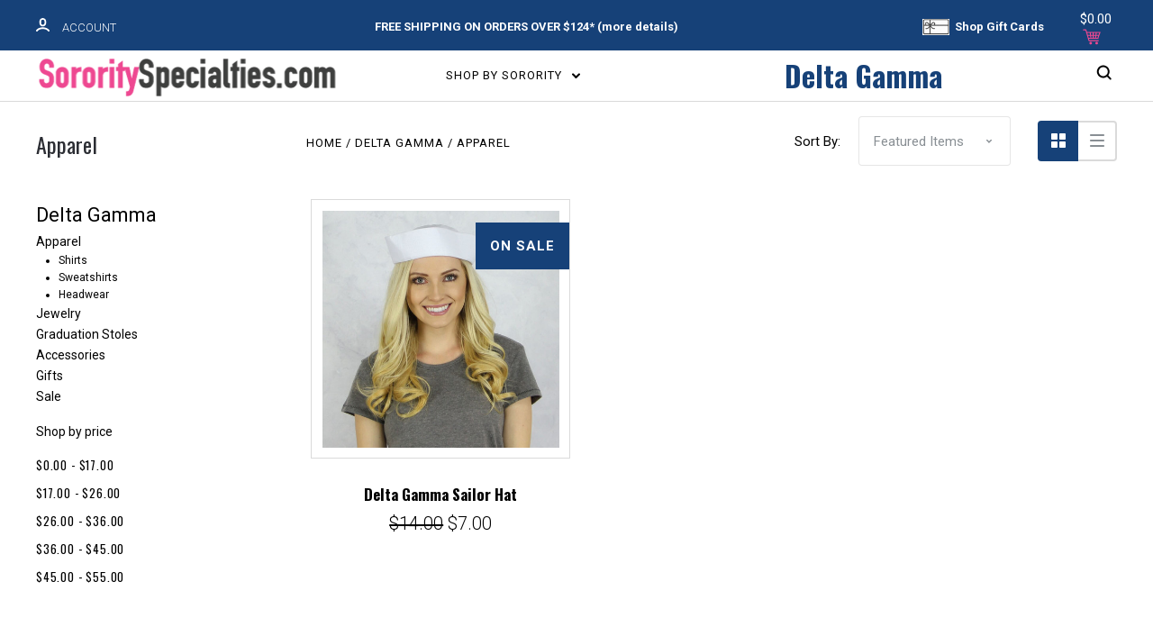

--- FILE ---
content_type: text/html; charset=UTF-8
request_url: https://www.sororityspecialties.com/delta-gamma/apparel/?price_min=0&price_max=14&sort=featured
body_size: 26239
content:

<!DOCTYPE html>
<html class="no-js" lang="en">
  <head>
    <title>Delta Gamma Apparel | Shop Delta Gamma | Sorority Specialties</title>
    <meta name="keywords" content="sorority, stoles, alpha phi, alpha chi omega, delta gamma, gamma phi beta, kappa alpha theta, kappa kappa gamma"><meta name="description" content="Delta Gamma Store clothing by Sorority Specialties carries a large selection of high-quality, trendy Delta Gamma clothing and apparel. Receive free shipping when you spend $124 or more! Shop today!"><link rel='canonical' href='https://www.sororityspecialties.com/delta-gamma/apparel/' /><meta name='platform' content='bigcommerce.stencil' />
    
     
    <link href="https://cdn11.bigcommerce.com/s-9bzin0a726/product_images/favicon.png?t=1501622350" rel="shortcut icon">
    <meta name="viewport" content="width=device-width, initial-scale=1, maximum-scale=1">
      <script type="text/javascript">
				var hash = window.location.hash;
				if (hash !== null && hash !== undefined && hash !== '') {
					hash = hash.replace('#', '');
				} else {
					hash = "general";
				}
				window.atmosol_sororityName = 'delta-gamma';
      </script>
    <script src="https://cdn11.bigcommerce.com/s-9bzin0a726/stencil/28678a30-d897-013b-26d3-1652004b838d/e/770775d0-c46b-013c-5563-1241d76583ac/js/modernizr.js"></script>

    <link data-stencil-stylesheet href="https://cdn11.bigcommerce.com/s-9bzin0a726/stencil/28678a30-d897-013b-26d3-1652004b838d/e/770775d0-c46b-013c-5563-1241d76583ac/css/theme-af89da50-db14-013b-01e4-4661e0d2daf4.css" rel="stylesheet">
    <link href="https://fonts.googleapis.com/css?family=Roboto:700,400,300%7COswald:400,700&display=swap" rel="stylesheet">
    <link href="https://www.sororityspecialties.com/content/vwd-css.css" rel="stylesheet">

    <!-- Start Tracking Code for analytics_facebook -->

<script>
!function(f,b,e,v,n,t,s){if(f.fbq)return;n=f.fbq=function(){n.callMethod?n.callMethod.apply(n,arguments):n.queue.push(arguments)};if(!f._fbq)f._fbq=n;n.push=n;n.loaded=!0;n.version='2.0';n.queue=[];t=b.createElement(e);t.async=!0;t.src=v;s=b.getElementsByTagName(e)[0];s.parentNode.insertBefore(t,s)}(window,document,'script','https://connect.facebook.net/en_US/fbevents.js');

fbq('set', 'autoConfig', 'false', '614379438771666');
fbq('dataProcessingOptions', ['LDU'], 0, 0);
fbq('init', '614379438771666', {"external_id":"707ccbef-eb14-4dfc-aa86-7e38b1aa783d"});
fbq('set', 'agent', 'bigcommerce', '614379438771666');

function trackEvents() {
    var pathName = window.location.pathname;

    fbq('track', 'PageView', {}, "");

    // Search events start -- only fire if the shopper lands on the /search.php page
    if (pathName.indexOf('/search.php') === 0 && getUrlParameter('search_query')) {
        fbq('track', 'Search', {
            content_type: 'product_group',
            content_ids: [],
            search_string: getUrlParameter('search_query')
        });
    }
    // Search events end

    // Wishlist events start -- only fire if the shopper attempts to add an item to their wishlist
    if (pathName.indexOf('/wishlist.php') === 0 && getUrlParameter('added_product_id')) {
        fbq('track', 'AddToWishlist', {
            content_type: 'product_group',
            content_ids: []
        });
    }
    // Wishlist events end

    // Lead events start -- only fire if the shopper subscribes to newsletter
    if (pathName.indexOf('/subscribe.php') === 0 && getUrlParameter('result') === 'success') {
        fbq('track', 'Lead', {});
    }
    // Lead events end

    // Registration events start -- only fire if the shopper registers an account
    if (pathName.indexOf('/login.php') === 0 && getUrlParameter('action') === 'account_created') {
        fbq('track', 'CompleteRegistration', {}, "");
    }
    // Registration events end

    

    function getUrlParameter(name) {
        var cleanName = name.replace(/[\[]/, '\[').replace(/[\]]/, '\]');
        var regex = new RegExp('[\?&]' + cleanName + '=([^&#]*)');
        var results = regex.exec(window.location.search);
        return results === null ? '' : decodeURIComponent(results[1].replace(/\+/g, ' '));
    }
}

if (window.addEventListener) {
    window.addEventListener("load", trackEvents, false)
}
</script>
<noscript><img height="1" width="1" style="display:none" alt="null" src="https://www.facebook.com/tr?id=614379438771666&ev=PageView&noscript=1&a=plbigcommerce1.2&eid="/></noscript>

<!-- End Tracking Code for analytics_facebook -->

<!-- Start Tracking Code for analytics_googleanalytics -->

<script>
    (function(i,s,o,g,r,a,m){i['GoogleAnalyticsObject']=r;i[r]=i[r]||function(){
    (i[r].q=i[r].q||[]).push(arguments)},i[r].l=1*new Date();a=s.createElement(o),
    m=s.getElementsByTagName(o)[0];a.async=1;a.src=g;m.parentNode.insertBefore(a,m)
    })(window,document,'script','//www.google-analytics.com/analytics.js','ga');

    ga('create', 'UA-8609827-12', 'auto');
    ga('set', 'dimension1', window.atmosol_sororityName);
    if (typeof window.atmosol_sororityName != 'undefined' && window.atmosol_sororityName != 'general') {
        ga('set', 'dimension2', window.atmosol_sororityName);
    }
    ga('require', 'displayfeatures');
    ga('send', 'pageview');
    setTimeout("ga('send','event','adjusted bounce rate','page visit 45 seconds or more')",45000);
    ga('require', 'ecommerce', 'ecommerce.js');

    function trackEcommerce() {
    this._addTrans = addTrans;
    this._addItem = addItems;
    this._trackTrans = trackTrans;
    }
    function addTrans(orderID,store,total,tax,shipping,city,state,country) {
    ga('ecommerce:addTransaction', {
        'id': orderID,
        'affiliation': store,
        'revenue': total,
        'tax': tax,
        'shipping': shipping,
        'city': city,
        'state': state,
        'country': country
    });
    }
    function addItems(orderID,sku,product,variation,price,qty) {
    ga('ecommerce:addItem', {
        'id': orderID,
        'sku': sku,
        'name': product,
        'category': variation,
        'price': price,
        'quantity': qty
    });
    }
    function trackTrans() {
        ga('ecommerce:send');
    }
    var pageTracker = new trackEcommerce();
</script>
<script>
var __isp_options = {
isp_serp_callback: function() { $('.search-wrap').removeClass('search-open'); }
}
</script>
<meta name="google-site-verification" content="gNHq6B5itPb3t8k9IQxw6dJS_Umrfrqjq-jtNvmfANo" />
<meta name="google-site-verification" content="G_Kr9tnPYx7kiMW-cRYKakI_4_JnDlFtIhCeyyhS_8g" />

<script type='text/javascript'>
window.__lo_site_id = 113340;

	(function() {
		var wa = document.createElement('script'); wa.type = 'text/javascript'; wa.async = true;
		wa.src = 'https://d10lpsik1i8c69.cloudfront.net/w.js';
		var s = document.getElementsByTagName('script')[0]; s.parentNode.insertBefore(wa, s);
	  })();
	</script>


<!-- End Tracking Code for analytics_googleanalytics -->

<!-- Start Tracking Code for analytics_googleanalytics4 -->

<script data-cfasync="false" src="https://cdn11.bigcommerce.com/shared/js/google_analytics4_bodl_subscribers-358423becf5d870b8b603a81de597c10f6bc7699.js" integrity="sha256-gtOfJ3Avc1pEE/hx6SKj/96cca7JvfqllWA9FTQJyfI=" crossorigin="anonymous"></script>
<script data-cfasync="false">
  (function () {
    window.dataLayer = window.dataLayer || [];

    function gtag(){
        dataLayer.push(arguments);
    }

    function initGA4(event) {
         function setupGtag() {
            function configureGtag() {
                gtag('js', new Date());
                gtag('set', 'developer_id.dMjk3Nj', true);
                gtag('config', 'G-HZ4KBYMDCY');
            }

            var script = document.createElement('script');

            script.src = 'https://www.googletagmanager.com/gtag/js?id=G-HZ4KBYMDCY';
            script.async = true;
            script.onload = configureGtag;

            document.head.appendChild(script);
        }

        setupGtag();

        if (typeof subscribeOnBodlEvents === 'function') {
            subscribeOnBodlEvents('G-HZ4KBYMDCY', false);
        }

        window.removeEventListener(event.type, initGA4);
    }

    

    var eventName = document.readyState === 'complete' ? 'consentScriptsLoaded' : 'DOMContentLoaded';
    window.addEventListener(eventName, initGA4, false);
  })()
</script>

<!-- End Tracking Code for analytics_googleanalytics4 -->


<script type="text/javascript" src="https://checkout-sdk.bigcommerce.com/v1/loader.js" defer ></script>
<script type="text/javascript">
fbq('track', 'ViewCategory', {"content_ids":["987"],"content_type":"product_group","content_category":"Apparel"});
</script>
<script type="text/javascript">
var BCData = {};
</script>

 <script data-cfasync="false" src="https://microapps.bigcommerce.com/bodl-events/1.9.4/index.js" integrity="sha256-Y0tDj1qsyiKBRibKllwV0ZJ1aFlGYaHHGl/oUFoXJ7Y=" nonce="" crossorigin="anonymous"></script>
 <script data-cfasync="false" nonce="">

 (function() {
    function decodeBase64(base64) {
       const text = atob(base64);
       const length = text.length;
       const bytes = new Uint8Array(length);
       for (let i = 0; i < length; i++) {
          bytes[i] = text.charCodeAt(i);
       }
       const decoder = new TextDecoder();
       return decoder.decode(bytes);
    }
    window.bodl = JSON.parse(decodeBase64("[base64]"));
 })()

 </script>

<script nonce="">
(function () {
    var xmlHttp = new XMLHttpRequest();

    xmlHttp.open('POST', 'https://bes.gcp.data.bigcommerce.com/nobot');
    xmlHttp.setRequestHeader('Content-Type', 'application/json');
    xmlHttp.send('{"store_id":"999249313","timezone_offset":"-8.0","timestamp":"2025-11-05T11:08:55.89651700Z","visit_id":"0086e529-7d92-42ed-88c4-a4bc99dd048f","channel_id":1}');
})();
</script>

    

    
    



































    <!-- snippet location html_head -->
    <style>
      .delta-gamma h1.site-branding {
        background:url('https://www.sororityspecialties.com/content/logos/sorority-specialties-logo.png') no-repeat;
        background-size: 100%;
        background-position: left 50%;
      }
    </style>
      <script type="text/javascript">
				if (typeof fbq === 'function') {
					fbq('track', 'ViewContent', {sorority: window.atmosol_sororityName});
				}
      </script>
  </head>

  <body class="category


  text-logo
  

 delta-gamma">
		<div class="cover">&nbsp;</div>
		<div class="modalClose">X</div>
		<!-- Shipping Newsletter Modal -->
		<!--<div class="modalNewsletter">
			<h3>Attention!</h3>
			<p>We will be counting inventory until 1/16/2018. No orders will be shipped during this time. Sorry for any inconvenience this may cause you.</p>
			<img src="/content/logos/sorority-specialties-logo.png" alt="Sorority Specialties" width="90%" />
		</div>-->
		<!-- Mailchimp Newsletter Modal -->
		<div class="modalNewsletter">
			<h3>15% OFF!</h3>
			<p>Get 15% off your first order and the latest news, sales and discounts right to your inbox.</p>
      <form action="//sororityspecialties.us6.list-manage.com/subscribe/post?u=6a3c17ef0b0eedc0e5a3f58b9&amp;id=e50f03d04f" method="post" id="mc-embedded-subscribe-form" name="mc-embedded-subscribe-form" class="validate" target="_blank">
        <input type="email" value="" name="EMAIL" class="required email" id="mce-EMAIL" placeholder="yourname@email.com" required>
        <input type="text" value="" name="FNAME" class="required email" id="mce-FNAME" placeholder="Your First Name" required>
        <select name="BIRTHDAY[month]" id="mce-BIRTHDAY-month">
          <option>-- Select Birthday Month (optional) --</option>
          <option value="01">January</option>
          <option value="02">February</option>
          <option value="03">March</option>
          <option value="04">April</option>
          <option value="05">May</option>
          <option value="06">June</option>
          <option value="07">July</option>
          <option value="08">August</option>
          <option value="09">September</option>
          <option value="10">October</option>
          <option value="11">November</option>
          <option value="12">December</option>
        </select>
        <select name="BIRTHDAY[day]" id="mce-BIRTHDAY-day">
          <option>-- Select Birthday Day (optional) --</option>
          <option value="01">1</option>
          <option value="02">2</option>
          <option value="03">3</option>
          <option value="04">4</option>
          <option value="05">5</option>
          <option value="06">6</option>
          <option value="07">7</option>
          <option value="08">8</option>
          <option value="09">9</option>
          <option value="10">10</option>
          <option value="11">11</option>
          <option value="12">12</option>
          <option value="13">13</option>
          <option value="14">14</option>
          <option value="15">15</option>
          <option value="16">16</option>
          <option value="17">17</option>
          <option value="18">18</option>
          <option value="19">19</option>
          <option value="20">20</option>
          <option value="21">21</option>
          <option value="22">22</option>
          <option value="23">23</option>
          <option value="24">24</option>
          <option value="25">25</option>
          <option value="26">26</option>
          <option value="27">27</option>
          <option value="28">28</option>
          <option value="29">29</option>
          <option value="30">30</option>
          <option value="31">31</option>
        </select>
        <p class="text-center">(So we can send you a little birthday surprise)</p>
        <div style="display:none;"><input type="text" id="mc-special-input" name="b_6a3c17ef0b0eedc0e5a3f58b9_e50f03d04f" tabindex="-1" value=""></div>
        <input class="button button-primary button-wide" id="mc-embedded-subscribe" type="submit" value="Get My Discount">
      </form>
      <!--<script type='text/javascript' src='https://ka478.infusionsoft.com/app/form/iframe/a46af5ab47b406d399592077dbec715d'></script>-->
			<div class="privacy"><a href="/privacy-statement/">privacy policy</a></div>
		</div>

    <div class="icons-svg-sprite"><svg style="position: absolute; width: 0; height: 0;" width="0" height="0" version="1.1" xmlns="http://www.w3.org/2000/svg" xmlns:xlink="http://www.w3.org/1999/xlink">
<defs>
<symbol id="icon-star" viewBox="0 0 1024 1024">
  <title>star</title>
  <path class="path1" d="M984.504 339.577c-47.75-21.094-174.154-30.282-283.219-34.282-34.154-98.685-88.749-246.342-134.435-291.469-18.627-18.435-48.374-18.435-67.034 0-45.654 45.158-100.278 192.813-134.403 291.469-109.034 4-235.376 13.187-283.19 34.253-25.818 11.411-36.614 42.838-22.938 68.093 31.126 57.28 110.064 142.531 209.126 226.499-27.094 110.25-45.126 210.938-49.936 279.782-2.682 37.779 36.579 64.221 70.125 46.56 62.013-32.925 141.645-67.862 244.749-132.56 32.006 20.096 237.859 138.093 267.002 138.093 27.814 0 49.875-23.866 47.872-52.093-4.81-68.845-22.842-169.533-49.936-279.782 99.094-84 178.032-169.251 209.126-226.531 13.616-25.072 2.998-56.643-22.909-68.032v0z"></path>
</symbol>
<symbol id="icon-arrow-up" viewBox="0 0 1489 1024">
  <title>arrow-up</title>
  <path class="path1" d="M1186.251 890.277l-441.599-446.717-441.599 446.717c-69.413 69.413-181.72 69.413-251.133 0-69.041-70.157-69.413-183.581 0-253.738l567.398-572.795c69.041-69.413 181.72-69.413 251.133 0l567.026 572.795c69.32 70.157 69.32 183.581-0.093 253.738-69.413 69.413-181.72 69.413-251.133 0z"></path>
</symbol>
<symbol id="icon-arrow-left" viewBox="0 0 683 1024">
  <title>arrow-left</title>
  <path class="path1" d="M611.924 222.907l-292.493 289.142 292.493 289.142c45.449 45.449 45.449 118.983 0 164.432-45.936 45.205-120.202 45.449-166.138 0l-375.044-371.511c-45.449-45.205-45.449-118.983 0-164.432l375.044-371.267c45.936-45.388 120.202-45.388 166.138 0.061 45.449 45.449 45.449 118.983 0 164.432z"></path>
</symbol>
<symbol id="icon-arrow-right" viewBox="0 0 634 1024">
  <title>arrow-right</title>
  <path class="path1" d="M58.468 801.093l292.493-289.142-292.493-289.142c-45.449-45.449-45.449-118.983 0-164.432 45.936-45.205 120.202-45.449 166.138 0l375.044 371.511c45.449 45.205 45.449 118.983 0 164.432l-375.044 371.267c-45.936 45.388-120.202 45.388-166.138-0.061-45.449-45.449-45.449-118.983 0-164.432z"></path>
</symbol>
<symbol id="icon-close" viewBox="0 0 1024 1024">
  <title>close</title>
  <path class="path1" d="M1024 118.162l-101.095-101.095-384.356 384.357-384.296-384.357-101.156 101.095 384.356 384.357-384.356 384.357 101.156 101.095 384.296-384.296 384.356 384.296 101.095-101.095-384.296-384.357 384.296-384.357z"></path>
</symbol>
<symbol id="icon-arrow-down" viewBox="0 0 1024 1024">
  <title>arrow-down</title>
  <path class="path1" d="M208.453 199.435l303.599 307.118 303.599-307.118c47.721-47.721 124.932-47.721 172.654 0 47.465 48.233 47.721 126.212 0 174.445l-390.086 393.796c-47.465 47.721-124.932 47.721-172.654 0l-389.83-393.796c-47.657-48.233-47.657-126.212 0.064-174.445 47.721-47.721 124.932-47.721 172.654 0z"></path>
</symbol>
<symbol id="icon-search" viewBox="0 0 1024 1024">
  <title>search</title>
  <path class="path1" d="M991.284 891.053l-187.091-187.151c52.706-70.415 84.269-157.455 84.269-252.145 0-232.87-188.777-421.647-421.647-421.647s-421.647 188.777-421.647 421.647c0 232.87 188.777 421.647 421.647 421.647 94.69 0 181.85-31.563 252.265-84.269l187.031 187.091c23.552 23.552 61.621 23.552 85.173 0s23.552-61.621 0-85.173v0zM466.816 752.934c-166.37 0-301.176-134.807-301.176-301.176s134.807-301.176 301.176-301.176c166.37 0 301.176 134.807 301.176 301.176s-134.807 301.176-301.176 301.176v0z"></path>
</symbol>
<symbol id="icon-check-mark" viewBox="0 0 1408 1024">
  <title>check-mark</title>
  <path class="path1" d="M1317.965 53.443c-61.952-61.983-162.41-61.983-224.362 0l-551.661 551.599-271.101-271.101c-61.921-61.983-162.44-61.983-224.362 0-61.952 61.952-61.952 162.41 0 224.362l383.282 383.313c30.976 31.007 71.594 46.464 112.181 46.464s81.205-15.457 112.181-46.464l663.811-663.811c61.983-61.952 61.983-162.41 0.031-224.362z"></path>
</symbol>
<symbol id="icon-plus" viewBox="0 0 1024 1024">
  <title>plus</title>
  <path class="path1" d="M133.766 603.15c-44.237 0-80.101-40.816-80.101-91.161v0c0-50.344 35.865-91.161 80.101-91.161h762.774c44.237 0 80.101 40.816 80.101 91.161v0c0 50.344-35.865 91.161-80.101 91.161h-762.774z"></path>
  <path class="path2" d="M515.153 973.477c-50.344 0-91.161-35.865-91.161-80.101v-762.774c0-44.237 40.816-80.101 91.161-80.101s91.161 35.865 91.161 80.101v762.774c0 44.237-40.816 80.101-91.161 80.101z"></path>
</symbol>
<symbol id="icon-minus" viewBox="0 0 1024 1024">
  <title>minus</title>
  <path class="path1" d="M133.766 603.15c-44.237 0-80.101-40.816-80.101-91.161v0c0-50.344 35.865-91.161 80.101-91.161h762.774c44.237 0 80.101 40.816 80.101 91.161v0c0 50.344-35.865 91.161-80.101 91.161h-762.774z"></path>
</symbol>
<symbol id="icon-avatar" viewBox="0 0 1024 1024">
  <title>avatar</title>
  <path class="path1" d="M512 0c-282.752 0-512 229.248-512 512s229.248 512 512 512c282.752 0 512-229.248 512-512s-229.248-512-512-512v0zM326.72 848.256c21.312-82.752 95.808-144.256 185.28-144.256s164.032 61.504 185.344 144.256c-55.040 30.336-118.080 47.744-185.344 47.744s-130.304-17.408-185.28-47.744v0zM512 512c-35.392 0-64-28.608-64-64s28.608-64 64-64c35.392 0 64 28.608 64 64s-28.608 64-64 64v0zM802.048 763.136c-34.24-74.688-95.872-133.888-172.608-164.288 45.056-35.072 74.56-89.28 74.56-150.848 0-105.984-85.952-192-192-192s-192 86.016-192 192c0 61.568 29.504 115.776 74.56 150.848-76.736 30.4-138.368 89.6-172.608 164.288-58.368-67.392-93.952-155.008-93.952-251.136 0-212.096 171.968-384 384-384 212.096 0 384 171.904 384 384 0 96.128-35.584 183.744-93.952 251.136v0z"></path>
</symbol>
<symbol id="icon-calendar" viewBox="0 0 1024 1024">
  <title>calendar</title>
  <path class="path1" d="M960 64h-192c0-35.392-28.608-64-64-64s-64 28.608-64 64h-256c0-35.392-28.608-64-64-64s-64 28.608-64 64h-192c-35.392 0-64 28.608-64 64v832c0 35.392 28.608 64 64 64h896c35.392 0 64-28.608 64-64v-832c0-35.392-28.608-64-64-64v0zM128 448h768v448h-768v-448zM896 320h-768v-128h128c0 35.392 28.608 64 64 64s64-28.608 64-64h256c0 35.392 28.608 64 64 64s64-28.608 64-64h128v128z"></path>
</symbol>
<symbol id="icon-delete" viewBox="0 0 896 1024">
  <title>delete</title>
  <path class="path1" d="M128 960c0 35.392 28.608 64 64 64h512c35.392 0 64-28.608 64-64v-704h-640v704zM256 384h384v512h-384v-512zM832 64h-256c0-35.392-28.608-64-64-64h-128c-35.392 0-64 28.608-64 64h-256c-35.392 0-64 28.608-64 64s28.608 64 64 64h768c35.392 0 64-28.608 64-64s-28.608-64-64-64z"></path>
</symbol>
<symbol id="icon-edit" viewBox="0 0 1024 1024">
  <title>edit</title>
  <path class="path1" d="M946.116 248.245l-230.641-230.581c-23.552-23.552-61.681-23.552-85.173 0l-630.302 630.362v315.753h315.814l630.302-630.302c23.552-23.552 23.552-61.621 0-85.233v0zM271.059 843.309h-150.588v-150.588l2.59-2.59 150.588 150.588-2.59 2.59zM358.822 755.546l-150.588-150.588 454.355-454.355 150.588 150.588-454.355 454.355z"></path>
</symbol>
<symbol id="icon-phone" viewBox="0 0 1081 1024">
  <title>phone</title>
  <path class="path1" d="M821.909 161.703l-80.453 80.453c-22.245 22.245-22.245 58.208 0 80.453s58.208 22.245 80.453 0l80.453-80.453c22.245-22.245 22.245-58.208 0-80.453s-58.208-22.245-80.453 0z"></path>
  <path class="path2" d="M632.603 179.322l29.446-109.899c8.166-30.371-9.855-61.587-40.267-69.632-30.291-8.166-61.506 9.775-69.632 40.186l-29.446 109.899c-8.166 30.371 9.815 61.547 40.227 69.672 30.371 8.166 61.547-9.815 69.672-40.227z"></path>
  <path class="path3" d="M994.642 402.016l-109.899 29.446c-30.411 8.126-48.312 39.301-40.227 69.672 8.126 30.331 39.301 48.393 69.672 40.227l109.899-29.446c30.411-8.126 48.393-39.301 40.227-69.672-8.126-30.411-39.301-48.393-69.672-40.227z"></path>
  <path class="path4" d="M218.512 201.93l-160.906 160.906c-5.229 5.229-9.413 11.505-12.269 18.464-2.896 6.999-4.425 14.401-4.385 21.923-0.040 8.005 16.654 200.972 217.786 402.104s382.192 214.93 391.122 216.7c2.856 0.603 5.712 0.483 8.568 0.603 1.287 0.080 2.454 0.282 3.781 0.241 6.476-0.121 12.671-1.327 18.504-3.62 1.327-0.362 2.494-1.046 3.701-1.609 6.155-2.856 11.988-6.356 16.734-11.103l160.987-160.987c22.245-22.245 22.245-58.208 0-80.453l-160.906-160.906c-22.245-22.245-58.208-22.245-80.453 0l-40.227 40.227-160.906-160.906 40.227-40.227c22.245-22.245 22.245-58.208 0-80.453l-160.906-160.906c-22.245-22.245-58.208-22.245-80.453 0v0zM339.191 403.062l-40.227 40.227c-22.245 22.245-22.245 58.208 0 80.453l241.359 241.359c22.245 22.245 58.208 22.245 80.453 0l40.227-40.227 80.453 80.453-97.71 97.71c-57.363-16.734-143.649-17.257-304.555-178.163s-176.031-256.404-182.226-300.492l101.773-101.773 80.453 80.453z"></path>
</symbol>
<symbol id="icon-spinner" viewBox="0 0 1024 1024">
  <title>spinner8</title>
  <path class="path1" d="M512 1024c-136.76 0-265.334-53.258-362.040-149.96-96.702-96.706-149.96-225.28-149.96-362.040 0-96.838 27.182-191.134 78.606-272.692 50-79.296 120.664-143.372 204.356-185.3l43 85.832c-68.038 34.084-125.492 86.186-166.15 150.67-41.746 66.208-63.812 142.798-63.812 221.49 0 229.382 186.618 416 416 416s416-186.618 416-416c0-78.692-22.066-155.282-63.81-221.49-40.66-64.484-98.114-116.584-166.15-150.67l43-85.832c83.692 41.928 154.358 106.004 204.356 185.3 51.422 81.558 78.604 175.854 78.604 272.692 0 136.76-53.258 265.334-149.96 362.040-96.706 96.702-225.28 149.96-362.040 149.96z"></path>
</symbol>
</defs>
</svg>
</div>
    <div class="site-wrapper">
      <!-- snippet location header -->

      <header class="site-header logo-align-left compressed" role="banner">
  <div data-alerts>

  </div>
  <section class="top-bar">
    <div class="container">
      <div class="top-bar-left no-currency-selector">
          <div class="customer-links">
              <a class="top-bar-button" href="/login.php" data-toggle-login-modal>
                <svg class="icon-account" width="15" height="15" viewBox="0 0 15 15" xmlns="http://www.w3.org/2000/svg"><title>account</title><path d="M14.842 13.542c-.088-.13-2.21-3.23-7.342-3.23-5.13 0-7.254 3.1-7.343 3.23-.287.43-.17 1.013.26 1.3.43.287 1.013.17 1.3-.26.017-.024 1.645-2.395 5.783-2.395 4.08 0 5.72 2.304 5.782 2.396.18.27.48.417.782.417.178 0 .36-.052.52-.158.43-.287.546-.87.258-1.3zM7.5 9.375c2.07 0 3.75-1.678 3.75-3.75V3.75C11.25 1.678 9.57 0 7.5 0 5.43 0 3.75 1.678 3.75 3.75v1.875c0 2.072 1.68 3.75 3.75 3.75zM5.625 3.75c0-1.036.84-1.875 1.875-1.875 1.036 0 1.875.84 1.875 1.875v1.875C9.375 6.66 8.535 7.5 7.5 7.5c-1.034 0-1.875-.84-1.875-1.875V3.75z"/></svg>
                <span class="button-text">Account</span>
              </a>
          </div>

              </div>

      <div class="top-bar-center">
        


<a class="gift-card" href="/giftcertificates.php"><img src="/content/logos/gift-card-icon.jpg" alt="small gift card icon"/>&nbsp; Shop Gift Cards</a>
<div class="promo-message standard">Free Shipping On Orders Over $124* (<a href="/shipping-info/" target="_blank">more details</a>)</div>
      </div>

      <div class="top-bar-right customer-utils">
		<div class="compare-wrap" data-compare-widget>
          <button class="top-bar-button button-compare-toggle">
            Compare
            <span class="compare-items-count"></span>
          </button>
          <div class="compare-tab" id="compare-tab">
            <div class="compare-tab-upper">
              <div class="item-limit">Compare up to 4 items:</div>
              <a href="#" class="clear-compare" data-compare-remove-all>Clear Selection</a>
            </div>
            <ul class="compare-items-list" id="compare-items-wrapper" data-compare-items></ul>
            <a class="button button-primary compare-submit" href="https://www.sororityspecialties.com/" data-compare-link="/compare">Compare</a>
          </div>
        </div>


        <button class="top-bar-button button-cart-toggle">
            <span class="mini-cart-subtotal button-text" data-cart-subtotal="0">
                $0.00
            </span>
            <!--<img src="/content/header-cart.png" class="header-cart" alt="view cart" />-->
<?xml version="1.0" encoding="utf-8"?>
<!-- Svg Vector Icons : http://www.onlinewebfonts.com/icon -->
<!DOCTYPE svg PUBLIC "-//W3C//DTD SVG 1.1//EN" "http://www.w3.org/Graphics/SVG/1.1/DTD/svg11.dtd">
<svg version="1.1" class="vwd-cart-icon" xmlns="http://www.w3.org/2000/svg" xmlns:xlink="http://www.w3.org/1999/xlink" x="0px" y="0px" viewBox="0 0 1000 1000" enable-background="new 0 0 1000 1000" xml:space="preserve">
<title>Shopping Cart</title>
<metadata> Svg Vector Icons : http://www.onlinewebfonts.com/icon </metadata>
<g><path d="M990,249.3c0-15-12.5-27.6-27.6-27.6c-4,0-8,0-12,0c0,0-0.1,0-0.1,0c-33.7,0-67.5,0-101.2,0c-83.7,0-167.4,0-251.1,0c-85.1,0-170.3,0-255.4,0c-35.6,0-71.2,0-106.8,0c-9.5-32.7-18.9-65.3-28.4-98c-2.2-7.5-4.3-15-6.5-22.4c-3.4-11.8-14.2-20.3-26.6-20.3c-45.6,0-91.1,0-136.7,0c-15,0-27.6,12.5-27.6,27.6c0,15,12.5,27.6,27.6,27.6c38.7,0,77.3,0,116,0c10.2,35,20.3,70.1,30.5,105.1c16.6,57.3,33.2,114.5,49.8,171.8c0.3,3.9,1.4,7.5,3.1,10.8c6.9,23.6,13.7,47.3,20.6,70.9c19.1,66,38.3,131.9,57.4,197.9c2.2,7.5,4.3,15,6.5,22.4c3.4,11.8,14.2,20.3,26.6,20.3c49.6,0,99.2,0,148.8,0c87.6,0,175.3,0,262.9,0c35.9,0,71.9,0,107.8,0c15,0,27.6-12.5,27.6-27.6c0-15-12.5-27.6-27.6-27.6c-49.6,0-99.2,0-148.8,0c-87.6,0-175.3,0-262.9,0c-29,0-58.1,0-87.1,0c-7.5-25.8-15-51.6-22.5-77.5c36.2,0,72.3,0,108.5,0c88.4,0,176.8,0,265.1,0c40.7,0,81.4,0,122.1,0c0,0,0.1,0,0.1,0c3.4,0,6.9,0,10.3,0c15,0,27.6-12.5,27.6-27.6c0-5.6-1.7-10.9-4.7-15.2c17.7-52.2,35.3-104.4,53-156.7c14.4-42.7,28.9-85.4,43.3-128.1C982.2,271.4,990,261.1,990,249.3z M912.9,276.9c-12,35.5-24,71.1-36.1,106.6c-37.8,0-75.5,0-113.3,0c-0.4,0-0.8,0-1.2,0c4.5-35.5,9-71.1,13.5-106.6c19.9,0,39.8,0,59.7,0C861.3,276.9,887.1,276.9,912.9,276.9z M741.5,547.6c4.6-36.3,9.2-72.6,13.8-109c34.3,0,68.6,0,102.9,0c-12.3,36.3-24.6,72.6-36.8,109C794.7,547.6,768.1,547.6,741.5,547.6z M610.6,547.6c0-36.3,0-72.6,0-109c14.6,0,29.1,0,43.7,0c15.3,0,30.5,0,45.8,0c-0.1,0.7-0.2,1.4-0.3,2.1c-4.5,35.6-9,71.2-13.6,106.8C661.1,547.6,635.8,547.6,610.6,547.6z M479.8,547.6c-4.6-36.3-9.2-72.6-13.8-109c29.8,0,59.7,0,89.5,0c0,1.5,0,2.9,0,4.4c0,34.9,0,69.7,0,104.6C530.2,547.6,505,547.6,479.8,547.6z M298.7,438.7c30.7,0,61.4,0,92,0c6.7,0,13.4,0,20.1,0c0.1,0.7,0.2,1.4,0.3,2.1c4.5,35.6,9,71.2,13.6,106.8c-31.4,0-62.9,0-94.3,0C319.8,511.3,309.2,475,298.7,438.7z M610.6,276.9c36.7,0,73.4,0,110,0c-4.5,35.5-9,71.1-13.5,106.6c-32.2,0-64.3,0-96.5,0c0-0.7,0-1.4,0-2.1C610.6,346.6,610.6,311.7,610.6,276.9z M555.5,383.5c-18.5,0-37,0-55.5,0c-13.6,0-27.3,0-40.9,0c-4.5-35.5-9-71.1-13.5-106.6c36.7,0,73.4,0,110,0C555.5,312.4,555.5,348,555.5,383.5z M329,276.9c20.4,0,40.8,0,61.2,0c4.5,35.5,9,71.1,13.5,106.6c-38.2,0-76.4,0-114.7,0c-2.1,0-4.3,0-6.4,0c-6-20.6-12-41.2-17.9-61.8c-4.3-14.9-8.7-29.9-13-44.8C277.5,276.9,303.3,276.9,329,276.9z"/><path d="M516.1,841.7c-2.4-39.4-34.1-70.1-74-70.9c-40.9-0.8-73.3,34.5-74.1,74.1c-0.8,40.9,34.5,73.3,74.1,74.1c39.8,0.8,71.5-32.6,74-70.9c0.1-1,0.2-2.1,0.1-3.2C516.2,843.8,516.2,842.7,516.1,841.7z"/><path d="M847.1,841.7c-2.4-39.4-34.1-70.1-74-70.9c-40.9-0.8-73.3,34.5-74.1,74.1c-0.8,40.9,34.5,73.3,74.1,74.1c39.8,0.8,71.5-32.6,74-70.9c0.1-1,0.2-2.1,0.1-3.2C847.2,843.8,847.2,842.7,847.1,841.7z"/></g>
</svg>
            <!--<svg class="icon-cart" width="12" height="16" viewBox="0 0 12 16" xmlns="http://www.w3.org/2000/svg"><title>bag</title><path d="M9 5V3c0-1.657-1.343-3-3-3S3 1.343 3 3v2H0v10c0 .553.447 1 1 1h10c.553 0 1-.447 1-1V5H9zM5 3c0-.553.447-1 1-1 .553 0 1 .447 1 1v2H5V3zM2 7h8v7H2V7z"/></svg>
-->
        </button>
      </div>

      <span class="button-mobile-nav-cart">
        <a href="/cart.php"><?xml version="1.0" encoding="utf-8"?>
<!-- Svg Vector Icons : http://www.onlinewebfonts.com/icon -->
<!DOCTYPE svg PUBLIC "-//W3C//DTD SVG 1.1//EN" "http://www.w3.org/Graphics/SVG/1.1/DTD/svg11.dtd">
<svg version="1.1" class="vwd-cart-icon" xmlns="http://www.w3.org/2000/svg" xmlns:xlink="http://www.w3.org/1999/xlink" x="0px" y="0px" viewBox="0 0 1000 1000" enable-background="new 0 0 1000 1000" xml:space="preserve">
<title>Shopping Cart</title>
<metadata> Svg Vector Icons : http://www.onlinewebfonts.com/icon </metadata>
<g><path d="M990,249.3c0-15-12.5-27.6-27.6-27.6c-4,0-8,0-12,0c0,0-0.1,0-0.1,0c-33.7,0-67.5,0-101.2,0c-83.7,0-167.4,0-251.1,0c-85.1,0-170.3,0-255.4,0c-35.6,0-71.2,0-106.8,0c-9.5-32.7-18.9-65.3-28.4-98c-2.2-7.5-4.3-15-6.5-22.4c-3.4-11.8-14.2-20.3-26.6-20.3c-45.6,0-91.1,0-136.7,0c-15,0-27.6,12.5-27.6,27.6c0,15,12.5,27.6,27.6,27.6c38.7,0,77.3,0,116,0c10.2,35,20.3,70.1,30.5,105.1c16.6,57.3,33.2,114.5,49.8,171.8c0.3,3.9,1.4,7.5,3.1,10.8c6.9,23.6,13.7,47.3,20.6,70.9c19.1,66,38.3,131.9,57.4,197.9c2.2,7.5,4.3,15,6.5,22.4c3.4,11.8,14.2,20.3,26.6,20.3c49.6,0,99.2,0,148.8,0c87.6,0,175.3,0,262.9,0c35.9,0,71.9,0,107.8,0c15,0,27.6-12.5,27.6-27.6c0-15-12.5-27.6-27.6-27.6c-49.6,0-99.2,0-148.8,0c-87.6,0-175.3,0-262.9,0c-29,0-58.1,0-87.1,0c-7.5-25.8-15-51.6-22.5-77.5c36.2,0,72.3,0,108.5,0c88.4,0,176.8,0,265.1,0c40.7,0,81.4,0,122.1,0c0,0,0.1,0,0.1,0c3.4,0,6.9,0,10.3,0c15,0,27.6-12.5,27.6-27.6c0-5.6-1.7-10.9-4.7-15.2c17.7-52.2,35.3-104.4,53-156.7c14.4-42.7,28.9-85.4,43.3-128.1C982.2,271.4,990,261.1,990,249.3z M912.9,276.9c-12,35.5-24,71.1-36.1,106.6c-37.8,0-75.5,0-113.3,0c-0.4,0-0.8,0-1.2,0c4.5-35.5,9-71.1,13.5-106.6c19.9,0,39.8,0,59.7,0C861.3,276.9,887.1,276.9,912.9,276.9z M741.5,547.6c4.6-36.3,9.2-72.6,13.8-109c34.3,0,68.6,0,102.9,0c-12.3,36.3-24.6,72.6-36.8,109C794.7,547.6,768.1,547.6,741.5,547.6z M610.6,547.6c0-36.3,0-72.6,0-109c14.6,0,29.1,0,43.7,0c15.3,0,30.5,0,45.8,0c-0.1,0.7-0.2,1.4-0.3,2.1c-4.5,35.6-9,71.2-13.6,106.8C661.1,547.6,635.8,547.6,610.6,547.6z M479.8,547.6c-4.6-36.3-9.2-72.6-13.8-109c29.8,0,59.7,0,89.5,0c0,1.5,0,2.9,0,4.4c0,34.9,0,69.7,0,104.6C530.2,547.6,505,547.6,479.8,547.6z M298.7,438.7c30.7,0,61.4,0,92,0c6.7,0,13.4,0,20.1,0c0.1,0.7,0.2,1.4,0.3,2.1c4.5,35.6,9,71.2,13.6,106.8c-31.4,0-62.9,0-94.3,0C319.8,511.3,309.2,475,298.7,438.7z M610.6,276.9c36.7,0,73.4,0,110,0c-4.5,35.5-9,71.1-13.5,106.6c-32.2,0-64.3,0-96.5,0c0-0.7,0-1.4,0-2.1C610.6,346.6,610.6,311.7,610.6,276.9z M555.5,383.5c-18.5,0-37,0-55.5,0c-13.6,0-27.3,0-40.9,0c-4.5-35.5-9-71.1-13.5-106.6c36.7,0,73.4,0,110,0C555.5,312.4,555.5,348,555.5,383.5z M329,276.9c20.4,0,40.8,0,61.2,0c4.5,35.5,9,71.1,13.5,106.6c-38.2,0-76.4,0-114.7,0c-2.1,0-4.3,0-6.4,0c-6-20.6-12-41.2-17.9-61.8c-4.3-14.9-8.7-29.9-13-44.8C277.5,276.9,303.3,276.9,329,276.9z"/><path d="M516.1,841.7c-2.4-39.4-34.1-70.1-74-70.9c-40.9-0.8-73.3,34.5-74.1,74.1c-0.8,40.9,34.5,73.3,74.1,74.1c39.8,0.8,71.5-32.6,74-70.9c0.1-1,0.2-2.1,0.1-3.2C516.2,843.8,516.2,842.7,516.1,841.7z"/><path d="M847.1,841.7c-2.4-39.4-34.1-70.1-74-70.9c-40.9-0.8-73.3,34.5-74.1,74.1c-0.8,40.9,34.5,73.3,74.1,74.1c39.8,0.8,71.5-32.6,74-70.9c0.1-1,0.2-2.1,0.1-3.2C847.2,843.8,847.2,842.7,847.1,841.7z"/></g>
</svg></a>
      </span>

      <button class="button-mobile-nav-toggle">
        <i class="burger"></i>
      </button>

      <button class="button-mobile-nav-back" data-toggle-mobile="all">
        <svg class="icon icon-arrow-left"><use xlink:href="#icon-arrow-left" /></svg>
      </button>
    </div>
  </section>

  <section class="main-nav-bar">
    <div class="container">

        <h1 id="site-logo" class="site-branding ">
  <a class="site-branding-link" id="site-branding-link" href="https://www.sororityspecialties.com/">
      <span class="site-branding-title">   </span>
  </a>
</h1>
<h2 class="site-sorority-subbranding">
	Delta Gamma

</h2>
<script>
			// function hasClass(element, cls) {
			// 	return (' ' + element.className + ' ').indexOf(' ' + cls + ' ') > -1;
			// }
			// var bodyC = document.body;
			// if (hasClass(bodyC,'alpha-phi')) {
			// 	document.getElementById('site-branding-link').href='/alpha-phi/';
			// }else if (hasClass(bodyC,'alpha-chi-omega')) {
			// 	document.getElementById('site-branding-link').href='/alpha-chi-omega/';
			// }else if (hasClass(bodyC,'delta-gamma')) {
			// 	document.getElementById('site-branding-link').href='/delta-gamma/';
			// }else if (hasClass(bodyC,'gamma-phi-beta')) {
			// 	document.getElementById('site-branding-link').href='/gamma-phi-beta/';
			// }else if (hasClass(bodyC,'kappa-alpha-theta')) {
			// 	document.getElementById('site-branding-link').href='/kappa-alpha-theta/';
			// }else if (hasClass(bodyC,'kappa-kappa-gamma')) {
			// 	document.getElementById('site-branding-link').href='/kappa-kappa-gamma/';
			// }else if (hasClass(bodyC,'pi-beta-phi')) {
			// 	document.getElementById('site-branding-link').href='/pi-beta-phi/';
			// }
		</script>

<nav class="navigation">
  <ul>
        <li class="dropdown mega-nav">
          <a class="dropdown-toggle top-level-nav-link" href="#">
            Shop by Sorority
            <svg class="icon-arrow-down" width="9" height="7" viewBox="0 0 9 7" xmlns="http://www.w3.org/2000/svg"><title>dropdown_arrow</title><path d="M1.832.753l2.668 2.7 2.67-2.7c.418-.42 1.097-.42 1.516 0 .417.424.42 1.11 0 1.533l-3.428 3.46c-.417.42-1.098.42-1.518 0L.314 2.287c-.42-.424-.42-1.11 0-1.533.42-.42 1.1-.42 1.518 0z"/></svg>
          </a>
          <div class="dropdown-panel mega-nav-panel">
            <div class="container">
              <ul class="mega-nav-list ">
                
  <li class="parent has-children tier-dropdown">
    <a href="https://www.sororityspecialties.com/alpha-chi-omega/">Alpha Chi Omega</a>
   <!-- 
      <ul class="children">
        <li class="parent-all"><a href="https://www.sororityspecialties.com/alpha-chi-omega/">All Alpha Chi Omega</a></li>
          <li>
            <a href="https://www.sororityspecialties.com/alpha-chi-omega/apparel/">Apparel</a>
              <ul>
                <li class="parent-all"><a href="https://www.sororityspecialties.com/alpha-chi-omega/apparel/">All Apparel</a></li>
                  <li >
  <a  href="https://www.sororityspecialties.com/alpha-chi-omega/apparel/shirts/">Shirts</a>
</li>
                  <li >
  <a  href="https://www.sororityspecialties.com/alpha-chi-omega/apparel/sweatshirts/">Sweatshirts</a>
</li>
                  <li >
  <a  href="https://www.sororityspecialties.com/alpha-chi-omega/apparel/headwear/">Headwear</a>
</li>
              </ul>
          </li>
          <li>
            <a href="https://www.sororityspecialties.com/alpha-chi-omega/jewelry/">Jewelry</a>
          </li>
          <li>
            <a href="https://www.sororityspecialties.com/alpha-chi-omega/graduation-stoles/">Graduation Stoles</a>
          </li>
          <li>
            <a href="https://www.sororityspecialties.com/alpha-chi-omega/accessories/">Accessories</a>
          </li>
          <li>
            <a href="https://www.sororityspecialties.com/alpha-chi-omega/gifts/">Gifts</a>
          </li>
          <li>
            <a href="https://www.sororityspecialties.com/alpha-chi-omega/sale/">Sale</a>
          </li>
      </ul>
    -->
  </li>
  <li class="parent has-children tier-dropdown">
    <a href="https://www.sororityspecialties.com/alpha-phi/">Alpha Phi</a>
   <!-- 
      <ul class="children">
        <li class="parent-all"><a href="https://www.sororityspecialties.com/alpha-phi/">All Alpha Phi</a></li>
          <li>
            <a href="https://www.sororityspecialties.com/alpha-phi/apparel/">Apparel</a>
              <ul>
                <li class="parent-all"><a href="https://www.sororityspecialties.com/alpha-phi/apparel/">All Apparel</a></li>
                  <li >
  <a  href="https://www.sororityspecialties.com/alpha-phi/alpha-phi-clothing/alpha-phi-tees-and-tanks/">Shirts</a>
</li>
                  <li >
  <a  href="https://www.sororityspecialties.com/alpha-phi/clothing/sweatshrits/">Sweatshirts</a>
</li>
                  <li >
  <a  href="https://www.sororityspecialties.com/alpha-phi/accessories/headwear/">Headwear</a>
</li>
              </ul>
          </li>
          <li>
            <a href="https://www.sororityspecialties.com/alpha-phi/accessories/jewelry/">Jewelry</a>
          </li>
          <li>
            <a href="https://www.sororityspecialties.com/alpha-phi/accessories/graduation-stoles/">Graduation Stoles</a>
          </li>
          <li>
            <a href="https://www.sororityspecialties.com/alpha-phi/accessories/">Accessories</a>
          </li>
          <li>
            <a href="https://www.sororityspecialties.com/alpha-phi/gifts/">Gifts</a>
          </li>
          <li>
            <a href="https://www.sororityspecialties.com/alpha-phi/sale/">Sale</a>
          </li>
      </ul>
    -->
  </li>
  <li class="parent has-children tier-dropdown">
    <a href="https://www.sororityspecialties.com/delta-gamma/">Delta Gamma</a>
   <!-- 
      <ul class="children">
        <li class="parent-all"><a href="https://www.sororityspecialties.com/delta-gamma/">All Delta Gamma</a></li>
          <li>
            <a href="https://www.sororityspecialties.com/delta-gamma/apparel/">Apparel</a>
              <ul>
                <li class="parent-all"><a href="https://www.sororityspecialties.com/delta-gamma/apparel/">All Apparel</a></li>
                  <li >
  <a  href="https://www.sororityspecialties.com/delta-gamma/apparel/shirts/">Shirts</a>
</li>
                  <li >
  <a  href="https://www.sororityspecialties.com/delta-gamma/apparel/sweatshirts/">Sweatshirts</a>
</li>
                  <li >
  <a  href="https://www.sororityspecialties.com/delta-gamma/apparel/headwear/">Headwear</a>
</li>
              </ul>
          </li>
          <li>
            <a href="https://www.sororityspecialties.com/delta-gamma/jewelry/">Jewelry</a>
          </li>
          <li>
            <a href="https://www.sororityspecialties.com/delta-gamma/graduation-stoles/">Graduation Stoles</a>
          </li>
          <li>
            <a href="https://www.sororityspecialties.com/delta-gamma/accessories/">Accessories</a>
          </li>
          <li>
            <a href="https://www.sororityspecialties.com/delta-gamma/gifts/">Gifts</a>
          </li>
          <li>
            <a href="https://www.sororityspecialties.com/delta-gamma/sale/">Sale</a>
          </li>
      </ul>
    -->
  </li>
  <li class="parent has-children tier-dropdown">
    <a href="https://www.sororityspecialties.com/gamma-phi-beta/">Gamma Phi Beta</a>
   <!-- 
      <ul class="children">
        <li class="parent-all"><a href="https://www.sororityspecialties.com/gamma-phi-beta/">All Gamma Phi Beta</a></li>
          <li>
            <a href="https://www.sororityspecialties.com/gamma-phi-beta/apparel/">Apparel</a>
              <ul>
                <li class="parent-all"><a href="https://www.sororityspecialties.com/gamma-phi-beta/apparel/">All Apparel</a></li>
                  <li >
  <a  href="https://www.sororityspecialties.com/gamma-phi-beta/apparel/shirts/">Shirts</a>
</li>
                  <li >
  <a  href="https://www.sororityspecialties.com/gamma-phi-beta/apparel/sweatshirts/">Sweatshirts</a>
</li>
                  <li >
  <a  href="https://www.sororityspecialties.com/gamma-phi-beta/apparel/headwear/">Headwear</a>
</li>
              </ul>
          </li>
          <li>
            <a href="https://www.sororityspecialties.com/gamma-phi-beta/jewelry/">Jewelry</a>
          </li>
          <li>
            <a href="https://www.sororityspecialties.com/gamma-phi-beta/graduation-stoles/">Graduation Stoles</a>
          </li>
          <li>
            <a href="https://www.sororityspecialties.com/gamma-phi-beta/accessories/">Accessories</a>
          </li>
          <li>
            <a href="https://www.sororityspecialties.com/gamma-phi-beta/gifts/">Gifts</a>
          </li>
          <li>
            <a href="https://www.sororityspecialties.com/gamma-phi-beta/sale/">Sale</a>
          </li>
      </ul>
    -->
  </li>
  <li class="parent has-children tier-dropdown">
    <a href="https://www.sororityspecialties.com/kappa-alpha-theta/">Kappa Alpha Theta</a>
   <!-- 
      <ul class="children">
        <li class="parent-all"><a href="https://www.sororityspecialties.com/kappa-alpha-theta/">All Kappa Alpha Theta</a></li>
          <li>
            <a href="https://www.sororityspecialties.com/kappa-alpha-theta/apparel/">Apparel</a>
              <ul>
                <li class="parent-all"><a href="https://www.sororityspecialties.com/kappa-alpha-theta/apparel/">All Apparel</a></li>
                  <li >
  <a  href="https://www.sororityspecialties.com/kappa-alpha-theta/apparel/shirts/">Shirts</a>
</li>
                  <li >
  <a  href="https://www.sororityspecialties.com/kappa-alpha-theta/apparel/sweatshirts/">Sweatshirts</a>
</li>
                  <li >
  <a  href="https://www.sororityspecialties.com/kappa-alpha-theta/apparel/headwear/">Headwear</a>
</li>
              </ul>
          </li>
          <li>
            <a href="https://www.sororityspecialties.com/kappa-alpha-theta/jewelry/">Jewelry</a>
          </li>
          <li>
            <a href="https://www.sororityspecialties.com/kappa-alpha-theta/graduation-stoles/">Graduation Stoles</a>
          </li>
          <li>
            <a href="https://www.sororityspecialties.com/kappa-alpha-theta/accessories/">Accessories</a>
          </li>
          <li>
            <a href="https://www.sororityspecialties.com/kappa-alpha-theta/gifts/">Gifts</a>
          </li>
          <li>
            <a href="https://www.sororityspecialties.com/kappa-alpha-theta/sale/">Sale</a>
          </li>
      </ul>
    -->
  </li>
  <li class="parent has-children tier-dropdown">
    <a href="https://www.sororityspecialties.com/kappa-kappa-gamma/">Kappa Kappa Gamma</a>
   <!-- 
      <ul class="children">
        <li class="parent-all"><a href="https://www.sororityspecialties.com/kappa-kappa-gamma/">All Kappa Kappa Gamma</a></li>
          <li>
            <a href="https://www.sororityspecialties.com/kappa-kappa-gamma/apparel/">Apparel</a>
              <ul>
                <li class="parent-all"><a href="https://www.sororityspecialties.com/kappa-kappa-gamma/apparel/">All Apparel</a></li>
                  <li >
  <a  href="https://www.sororityspecialties.com/kappa-kappa-gamma/apparel/shirts/">Shirts</a>
</li>
                  <li >
  <a  href="https://www.sororityspecialties.com/kappa-kappa-gamma/apparel/sweatshirts/">Sweatshirts</a>
</li>
                  <li >
  <a  href="https://www.sororityspecialties.com/kappa-kappa-gamma/apparel/headwear/">Headwear</a>
</li>
              </ul>
          </li>
          <li>
            <a href="https://www.sororityspecialties.com/kappa-kappa-gamma/jewelry/">Jewelry</a>
          </li>
          <li>
            <a href="https://www.sororityspecialties.com/kappa-kappa-gamma/graduation-stoles/">Graduation Stoles</a>
          </li>
          <li>
            <a href="https://www.sororityspecialties.com/kappa-kappa-gamma/accessories/">Accessories</a>
          </li>
          <li>
            <a href="https://www.sororityspecialties.com/kappa-kappa-gamma/gifts/">Gifts</a>
          </li>
          <li>
            <a href="https://www.sororityspecialties.com/kappa-kappa-gamma/sale/">Sale</a>
          </li>
      </ul>
    -->
  </li>
  <li class="parent ">
    <a href="https://www.sororityspecialties.com/pi-beta-phi/">Pi Beta Phi</a>
   <!-- -->
  </li>
  <li class="parent has-children tier-dropdown">
    <a href="https://www.sororityspecialties.com/graduation-stoles/">Graduation Stoles</a>
   <!-- 
      <ul class="children">
        <li class="parent-all"><a href="https://www.sororityspecialties.com/graduation-stoles/">All Graduation Stoles</a></li>
          <li>
            <a href="https://www.sororityspecialties.com/graduation-stoles/alpha-chi-omega/">Alpha Chi Omega</a>
          </li>
          <li>
            <a href="https://www.sororityspecialties.com/graduation-stoles/alpha-delta-pi/">Alpha Delta Pi</a>
          </li>
          <li>
            <a href="https://www.sororityspecialties.com/graduation-stoles/alpha-phi/">Alpha Phi</a>
          </li>
          <li>
            <a href="https://www.sororityspecialties.com/graduation-stoles/chi-omega/">Chi Omega</a>
          </li>
          <li>
            <a href="https://www.sororityspecialties.com/graduation-stoles/dela-gamma/">Dela Gamma</a>
          </li>
          <li>
            <a href="https://www.sororityspecialties.com/graduation-stoles/delta-zeta/">Delta Zeta</a>
          </li>
          <li>
            <a href="https://www.sororityspecialties.com/graduation-stoles/gamma-phi-beta/">Gamma Phi Beta</a>
          </li>
          <li>
            <a href="https://www.sororityspecialties.com/graduation-stoles/kappa-alpha-theta/">Kappa Alpha Theta</a>
          </li>
          <li>
            <a href="https://www.sororityspecialties.com/graduation-stoles/kappa-kappa-gamma/">Kappa Kappa Gamma</a>
          </li>
          <li>
            <a href="https://www.sororityspecialties.com/graduation-stoles/pi-beta-phi/">Pi Beta Phi</a>
          </li>
          <li>
            <a href="https://www.sororityspecialties.com/graduation-stoles/sigma-kappa/">Sigma Kappa</a>
          </li>
      </ul>
    -->
  </li>
              </ul>
            </div>
          </div>
        </li>
  </ul>


</nav>

<div class="search-button-wrap">
  <button class="button-search-toggle">
    <svg class="icon-search" width="17" height="17" viewBox="0 0 17 17" xmlns="http://www.w3.org/2000/svg"><title>search_icon</title><path d="M16.46 14.8l-3.1-3.1c.87-1.18 1.4-2.63 1.4-4.2 0-3.87-3.14-7-7-7-3.88 0-7 3.13-7 7s3.12 7 7 7c1.56 0 3-.52 4.18-1.4l3.1 3.1c.4.4 1.03.4 1.42 0 .4-.38.4-1.02 0-1.4zm-8.7-2.3c-2.77 0-5-2.24-5-5s2.23-5 5-5c2.75 0 5 2.24 5 5s-2.25 5-5 5z"/></svg>
  </button>
</div>



    </div>
  </section>

</header>
      <div class="site-canvas">
        <div class="on-canvas">


          <main class="main-content">
            
  <section class="product-listing section">
    <div class="container">
      <!-- snippet location categories -->

      <header class="listing-header">
        <h1 class="listing-title">Apparel</h1>
          
        <div class="listing-utils">
  <div class="breadcrumbs-container">
  <ul class="breadcrumbs" itemscope  itemtype="http://schema.org/BreadcrumbList">
      <li class="breadcrumb " itemprop="itemListElement" itemscope itemtype="http://schema.org/ListItem">
          <a href="https://www.sororityspecialties.com/" class="breadcrumb-label breadcrumb-link" itemprop="item"><span itemprop="name">Home</span></a>
        <meta itemprop="position" content="0" />
      </li>
      <li class="breadcrumb " itemprop="itemListElement" itemscope itemtype="http://schema.org/ListItem">
          <a href="https://www.sororityspecialties.com/delta-gamma/" class="breadcrumb-label breadcrumb-link" itemprop="item"><span itemprop="name">Delta Gamma</span></a>
        <meta itemprop="position" content="1" />
      </li>
      <li class="breadcrumb is-active" itemprop="itemListElement" itemscope itemtype="http://schema.org/ListItem">
          <a href="https://www.sororityspecialties.com/delta-gamma/apparel/" class="breadcrumb-label breadcrumb-link" itemprop="item"><span itemprop="name">Apparel</span></a>
        <meta itemprop="position" content="2" />
      </li>
  </ul>
</div>
  <div class="sorting">
  <form class="product-sort-select" method="get" data-sort-by>
    <div class="form-field form-inline">
        <label class="form-label" for="sort">Sort By:</label>
        <div class="form-select-wrapper">
          <select class="form-input form-select form-input-short dyna-width" name="sort" id="sort">
            <option value="featured" >Featured Items</option>
            <option value="newest" >Newest Items</option>
            <option value="bestselling" >Best Selling</option>
            <option value="alphaasc" >A to Z</option>
            <option value="alphadesc" >Z to A</option>
            <option value="priceasc" >Price: Ascending</option>
            <option value="pricedesc" >Price: Descending</option>
          </select>
        </div>
    </div>
  </form>
</div>


  <div class="button-group">
    <button class="button-group-item view-mode-toggle active" data-listing-view="grid">
      <svg width="16" height="16" viewBox="0 0 16 16" xmlns="http://www.w3.org/2000/svg"><title>grid icon</title><path d="M6.192 9H.808C.362 9 0 9.362 0 9.808v5.384c0 .446.362.808.808.808h5.384c.446 0 .808-.362.808-.808V9.808C7 9.362 6.638 9 6.192 9zm0-9H.808C.362 0 0 .362 0 .808v5.384C0 6.638.362 7 .808 7h5.384C6.638 7 7 6.638 7 6.192V.808C7 .362 6.638 0 6.192 0zm9 0H9.808C9.362 0 9 .362 9 .808v5.384c0 .446.362.808.808.808h5.384c.446 0 .808-.362.808-.808V.808C16 .362 15.638 0 15.192 0zm0 9H9.808C9.362 9 9 9.362 9 9.808v5.384c0 .446.362.808.808.808h5.384c.446 0 .808-.362.808-.808V9.808c0-.446-.362-.808-.808-.808z"/></svg>
    </button>
    <button class="button-group-item view-mode-toggle " data-listing-view="list">
      <svg width="16" height="14" viewBox="0 0 16 14" xmlns="http://www.w3.org/2000/svg"><title>list icon</title><path d="M14.957 12H1.043C.467 12 0 12.448 0 13s.467 1 1.043 1h13.914c.576 0 1.043-.448 1.043-1s-.467-1-1.043-1zm0-6H1.043C.467 6 0 6.448 0 7s.467 1 1.043 1h13.914C15.533 8 16 7.552 16 7s-.467-1-1.043-1zM1.043 2h13.914C15.533 2 16 1.552 16 1s-.467-1-1.043-1H1.044C.466 0 0 .448 0 1s.467 1 1.043 1z"/></svg>
    </button>
  </div>
</div>
      </header>

        <aside class="listing-sidebar" data-category-sidebar>
          <div class="category-nav">
	   <ul class="category-nav-list">
                            <li class="parent has-children tier-dropdown">
    <a href="https://www.sororityspecialties.com/delta-gamma/">Delta Gamma</a>
    <ul class="children">
        <li>
            <a href="https://www.sororityspecialties.com/delta-gamma/apparel/">Apparel</a>
            <ul class="children2">
                <li class="parent-all"><a href="https://www.sororityspecialties.com/delta-gamma/apparel/">All Apparel</a></li>
                <li >
                <a  href="https://www.sororityspecialties.com/delta-gamma/apparel/shirts/">Shirts</a>
                </li>
                <li >
                <a  href="https://www.sororityspecialties.com/delta-gamma/apparel/sweatshirts/">Sweatshirts</a>
                </li>
                <li >
                <a  href="https://www.sororityspecialties.com/delta-gamma/apparel/headwear/">Headwear</a>
                </li>
            </ul>
        </li>
        <li>
            <a href="https://www.sororityspecialties.com/delta-gamma/jewelry/">Jewelry</a>
        </li>
        <li>
            <a href="https://www.sororityspecialties.com/delta-gamma/graduation-stoles/">Graduation Stoles</a>
        </li>
        <li>
            <a href="https://www.sororityspecialties.com/delta-gamma/accessories/">Accessories</a>
        </li>
        <li>
            <a href="https://www.sororityspecialties.com/delta-gamma/gifts/">Gifts</a>
        </li>
        <li>
            <a href="https://www.sororityspecialties.com/delta-gamma/sale/">Sale</a>
        </li>
    </ul>
</li>
		</ul>
 </div>

    <div class="sidebar-block shop-by-price">
    <h4 class="facet-list-title">Shop by price</h4>
    <ul>
        <li class="facet-item">
          <a class="" href="https://www.sororityspecialties.com/delta-gamma/apparel/?price_min=0&amp;price_max=17&amp;sort=featured" alt="$0.00 - $17.00">$0.00 - $17.00</a>
        </li>
        <li class="facet-item">
          <a class="" href="https://www.sororityspecialties.com/delta-gamma/apparel/?price_min=17&amp;price_max=26&amp;sort=featured" alt="$17.00 - $26.00">$17.00 - $26.00</a>
        </li>
        <li class="facet-item">
          <a class="" href="https://www.sororityspecialties.com/delta-gamma/apparel/?price_min=26&amp;price_max=36&amp;sort=featured" alt="$26.00 - $36.00">$26.00 - $36.00</a>
        </li>
        <li class="facet-item">
          <a class="" href="https://www.sororityspecialties.com/delta-gamma/apparel/?price_min=36&amp;price_max=45&amp;sort=featured" alt="$36.00 - $45.00">$36.00 - $45.00</a>
        </li>
        <li class="facet-item">
          <a class="" href="https://www.sororityspecialties.com/delta-gamma/apparel/?price_min=45&amp;price_max=55&amp;sort=featured" alt="$45.00 - $55.00">$45.00 - $55.00</a>
        </li>
    </ul>
  </div>
          <div class="listing-utils">
  <div class="breadcrumbs-container">
  <ul class="breadcrumbs" itemscope  itemtype="http://schema.org/BreadcrumbList">
      <li class="breadcrumb " itemprop="itemListElement" itemscope itemtype="http://schema.org/ListItem">
          <a href="https://www.sororityspecialties.com/" class="breadcrumb-label breadcrumb-link" itemprop="item"><span itemprop="name">Home</span></a>
        <meta itemprop="position" content="0" />
      </li>
      <li class="breadcrumb " itemprop="itemListElement" itemscope itemtype="http://schema.org/ListItem">
          <a href="https://www.sororityspecialties.com/delta-gamma/" class="breadcrumb-label breadcrumb-link" itemprop="item"><span itemprop="name">Delta Gamma</span></a>
        <meta itemprop="position" content="1" />
      </li>
      <li class="breadcrumb is-active" itemprop="itemListElement" itemscope itemtype="http://schema.org/ListItem">
          <a href="https://www.sororityspecialties.com/delta-gamma/apparel/" class="breadcrumb-label breadcrumb-link" itemprop="item"><span itemprop="name">Apparel</span></a>
        <meta itemprop="position" content="2" />
      </li>
  </ul>
</div>
  <div class="sorting">
  <form class="product-sort-select" method="get" data-sort-by>
    <div class="form-field form-inline">
        <label class="form-label" for="sort">Sort By:</label>
        <div class="form-select-wrapper">
          <select class="form-input form-select form-input-short dyna-width" name="sort" id="sort">
            <option value="featured" >Featured Items</option>
            <option value="newest" >Newest Items</option>
            <option value="bestselling" >Best Selling</option>
            <option value="alphaasc" >A to Z</option>
            <option value="alphadesc" >Z to A</option>
            <option value="priceasc" >Price: Ascending</option>
            <option value="pricedesc" >Price: Descending</option>
          </select>
        </div>
    </div>
  </form>
</div>


  <div class="button-group">
    <button class="button-group-item view-mode-toggle active" data-listing-view="grid">
      <svg width="16" height="16" viewBox="0 0 16 16" xmlns="http://www.w3.org/2000/svg"><title>grid icon</title><path d="M6.192 9H.808C.362 9 0 9.362 0 9.808v5.384c0 .446.362.808.808.808h5.384c.446 0 .808-.362.808-.808V9.808C7 9.362 6.638 9 6.192 9zm0-9H.808C.362 0 0 .362 0 .808v5.384C0 6.638.362 7 .808 7h5.384C6.638 7 7 6.638 7 6.192V.808C7 .362 6.638 0 6.192 0zm9 0H9.808C9.362 0 9 .362 9 .808v5.384c0 .446.362.808.808.808h5.384c.446 0 .808-.362.808-.808V.808C16 .362 15.638 0 15.192 0zm0 9H9.808C9.362 9 9 9.362 9 9.808v5.384c0 .446.362.808.808.808h5.384c.446 0 .808-.362.808-.808V9.808c0-.446-.362-.808-.808-.808z"/></svg>
    </button>
    <button class="button-group-item view-mode-toggle " data-listing-view="list">
      <svg width="16" height="14" viewBox="0 0 16 14" xmlns="http://www.w3.org/2000/svg"><title>list icon</title><path d="M14.957 12H1.043C.467 12 0 12.448 0 13s.467 1 1.043 1h13.914c.576 0 1.043-.448 1.043-1s-.467-1-1.043-1zm0-6H1.043C.467 6 0 6.448 0 7s.467 1 1.043 1h13.914C15.533 8 16 7.552 16 7s-.467-1-1.043-1zM1.043 2h13.914C15.533 2 16 1.552 16 1s-.467-1-1.043-1H1.044C.466 0 0 .448 0 1s.467 1 1.043 1z"/></svg>
    </button>
  </div>
</div>
        </aside>

      <div class="product-listing-grid" data-category >
            <div class="listing-wrapper">
      <article class="product-grid-item product-block" data-product-title="Delta Gamma Sailor Hat" data-product-id="987">
  <figure class="product-item-thumbnail">
        <div class="product-badge">On Sale</div>
    <a href="https://www.sororityspecialties.com/delta-gamma-sailor-hat/" class="product-link">
      <div class="product-item-thumbnail-image" data-product-href="https://www.sororityspecialties.com/delta-gamma-sailor-hat/" style="background-image: url(https://cdn11.bigcommerce.com/s-9bzin0a726/images/stencil/500x500/products/987/4752/9RHA14__04976.1497124301.1280.1280__57121.1531556594.jpg?c=2)"></div>
      <img class="sr-only" src="https://cdn11.bigcommerce.com/s-9bzin0a726/images/stencil/500x500/products/987/4752/9RHA14__04976.1497124301.1280.1280__57121.1531556594.jpg?c=2" alt="Delta Gamma Sailor Hat" />
        <div class="product-item-actions">

            <a href="https://www.sororityspecialties.com/delta-gamma-sailor-hat/" class="button button-secondary button-short" >
              View Product
            </a>

        </div>
    </a>
  </figure>

  <div class="product-item-details">
    <h5 class="product-item-title">
      <a href="https://www.sororityspecialties.com/delta-gamma-sailor-hat/" alt="Delta Gamma Sailor Hat">Delta Gamma Sailor Hat</a>
    </h5>

    <div class="product-item-price" data-product-price="$7.00">
          <div >
      <meta itemprop="priceCurrency" content="">

        <div class="product-price-line" data-product-price-wrapper="without-tax">
            <span class="price-rrp highlight">$14.00</span>

          <span class="price-value"> $7.00</span>

        </div>



    </div>
    </div>
  </div>
</article>
  </div>

        </div>
    </div>
  </section>

          </main>

            <div class="banners banners-bottom">
                <div class="banner rte">
                  <div id='1172076880'><div class="category-desc">
<h2>Delta Gamma Apparel</h2>
<p>What better way to represent your chapter than in Delta Gamma apparel? Whether you&rsquo;re fundraising for Anchor Splash, volunteering with Service for Sight, or attending a study session, Sorority Specialties has the best DG gear for every fun activity.</p>
<p>Sorority Specialties provides top-of-the-line apparel for select sororities, including Delta Gamma. Every item is on-trend and classic, to ensure that they remain a wardrobe favorite. No matter if you&rsquo;re shopping for yourself or your sisters, you can find for everyone, including <a href="https://www.sororityspecialties.com/delta-gamma-beanie-in-gray/#delta-gamma">beanies</a>, <a href="https://www.sororityspecialties.com/delta-gamma-baseball-hat-in-maroon/#delta-gamma">baseball hats</a>, <a href="https://www.sororityspecialties.com/delta-gamma-black-tank/#delta-gamma">tank tops,</a> and more!</p>
<h3>Quality You Can Trust</h3>
<p>Sorority Specialties supplies apparel and accessories for a small number of sororities in order to ensure that every order receives the attention and care it deserves. Officially Greek licensed and a trusted supplier of sorority merchandise for over 20 years, you can rest assured that you will receive outstanding customer service. No matter what occasion you&rsquo;re ordering Delta Gamma apparel for, we make it easy with:</p>
<ul>
<li>Quick, Hassle-Free Shipping</li>
<li>Group Ordering</li>
<li>No Rush Fees</li>
</ul>
<p>We are happy to walk you through our bulk ordering process or answer any other questions you may have. Don&rsquo;t forget: We offer free shipping on orders over $124! Please don&rsquo;t hesitate to reach out to our team today!</p>
</div></div>
                </div>
            </div>
          

          <footer class="site-footer">
  <div class="container">
    <div class="footer-nav-wrap">
      <div class="footer-col footer-nav">
        <h4 class="footer-title">Important Links</h4>
        <nav class="navigation">
			<ul>
				<li class="parent"><a class="top-level-nav-link" href="/faqs/">FAQs</a></li>
				<li class="parent"><a class="top-level-nav-link" href="/shipping-info/">Shipping Info</a></li>
				<li class="parent"><a class="top-level-nav-link" href="/returns-exchanges/">Returns &amp; Exchanges</a></li>
				<li class="parent"><a class="top-level-nav-link" href="/how-to-save/">How to Save $$</a></li>
				<li class="parent"><a class="top-level-nav-link" href="/giftcertificates.php">Shop Gift Cards</a></li>
				<li class="parent"><a class="top-level-nav-link" href="https://www.sororityspecialties.com/blog/">Blog</a></li>
				
			</ul>
      </div>
	  <div class="footer-col footer-nav">
        <h4 class="footer-title">COMPANY</h4>
        <nav class="navigation">
			<ul>
				<li class="parent"><a class="top-level-nav-link" href="/contact-us/">Contact Us</a></li>
			    <li class="parent"><a class="top-level-nav-link" href="mailto:info@sororityspecialties.com">Email</a></li>
				<li class="parent"><a class="top-level-nav-link" href="/about-us/">About Us</a></li>
				<li class="parent"><a class="top-level-nav-link" href="/privacy-statement/">Privacy Policy</a></li>
				<li class="parent"><a class="top-level-nav-link" href="/sitemap.php">Sitemap</a></li>
			</ul>
      </div>
      <div class="footer-col footer-nav">
          <h4 class="footer-title">Sorority Specialties</h4>
          
<nav class="navigation">
  <ul>
      <li>
        <a class="top-level-nav-link" href="https://www.sororityspecialties.com/alpha-chi-omega/">
          Alpha Chi Omega
        </a>
      </li>
      <li>
        <a class="top-level-nav-link" href="https://www.sororityspecialties.com/alpha-phi/">
          Alpha Phi
        </a>
      </li>
      <li>
        <a class="top-level-nav-link" href="https://www.sororityspecialties.com/delta-gamma/">
          Delta Gamma
        </a>
      </li>
      <li>
        <a class="top-level-nav-link" href="https://www.sororityspecialties.com/gamma-phi-beta/">
          Gamma Phi Beta
        </a>
      </li>
      <li>
        <a class="top-level-nav-link" href="https://www.sororityspecialties.com/kappa-alpha-theta/">
          Kappa Alpha Theta
        </a>
      </li>
      <li>
        <a class="top-level-nav-link" href="https://www.sororityspecialties.com/kappa-kappa-gamma/">
          Kappa Kappa Gamma
        </a>
      </li>
      <li>
        <a class="top-level-nav-link" href="https://www.sororityspecialties.com/pi-beta-phi/">
          Pi Beta Phi
        </a>
      </li>
      <li>
        <a class="top-level-nav-link" href="https://www.sororityspecialties.com/graduation-stoles/">
          Graduation Stoles
        </a>
      </li>
  </ul>
</nav>
      </div>
	   <div class="footer-col footer-nav">
          <h4 class="footer-title">Our Products Are</h4>
          <p><img class="olp" src="https://cdn7.bigcommerce.com/s-9bzin0a726/product_images/uploaded_images/olp-2024-bg.png" alt="official licensed product icon" width="125" title="Officially Licensed" />
        </div>
		<div class="footer-col footer-social" id="footerSocial">
			<h4 class="footer-title">Stay Connected</h4>
			<ul class="footer-social-media">
				<li class="social-media-link" >
					<a id="FB" href="https://www.facebook.com/sororityspecialties" title="" target="_blank">
						<svg width="8" height="16" viewBox="0 0 8 16" xmlns="http://www.w3.org/2000/svg"><title>facebook</title><path d="M0 5.292h1.655V3.684c0-.71.018-1.803.532-2.48C2.73.487 3.474 0 4.755 0 6.842 0 7.72.297 7.72.297l-.412 2.45s-.69-.198-1.333-.198c-.644 0-1.22.23-1.22.872v1.87h2.638L7.21 7.685H4.754V16h-3.1V7.685H0V5.292"/></svg>
						<span class="sr-only"></span>
					</a>
				</li>
				<li class="social-media-link">
					<a id="PT" href="https://www.pinterest.com/sororityspecial/" title="" target="_blank">
						<svg width="16" height="16" viewBox="0 0 16 16" xmlns="http://www.w3.org/2000/svg"><title>pinterest</title><path d="M8 0C3.583 0 0 3.582 0 8c0 3.275 1.97 6.09 4.79 7.327-.023-.558-.004-1.23.138-1.837l1.03-4.36S5.7 8.62 5.7 7.866c0-1.185.688-2.07 1.543-2.07.727 0 1.08.546 1.08 1.2 0 .732-.468 1.826-.707 2.84-.2.85.425 1.54 1.262 1.54 1.516 0 2.536-1.946 2.536-4.253 0-1.753-1.18-3.065-3.328-3.065-2.426 0-3.938 1.81-3.938 3.83 0 .698.205 1.19.527 1.57.148.175.168.244.114.446l-.16.64c-.055.204-.22.277-.4.202-1.12-.457-1.64-1.68-1.64-3.057 0-2.272 1.916-4.998 5.717-4.998 3.055 0 5.065 2.212 5.065 4.583 0 3.14-1.744 5.483-4.317 5.483-.863 0-1.675-.466-1.954-.996 0 0-.464 1.843-.562 2.198-.17.617-.5 1.234-.805 1.714.72.212 1.48.328 2.267.328 4.418 0 8-3.582 8-8s-3.582-8-8-8"/></svg>
						<span class="sr-only"></span>
					</a>
				</li>
				<li class="social-media-link" >
					<a id="IG" href="https://www.instagram.com/sororityspecialties/" title="" target="_blank">
						<svg width="16" height="16" viewBox="0 0 16 16" xmlns="http://www.w3.org/2000/svg"><title>instagram</title><path d="M14.44 12.908c0 .846-.686 1.533-1.532 1.533H3.092c-.846 0-1.533-.686-1.533-1.532v-6.55h2.387c-.206.507-.32 1.062-.32 1.642 0 2.412 1.96 4.375 4.373 4.375 2.412 0 4.374-1.963 4.374-4.375 0-.58-.116-1.135-.32-1.643h2.387v6.55zm-8.723-6.55C6.23 5.647 7.06 5.182 8 5.182s1.77.465 2.283 1.174c.334.463.534 1.03.534 1.643 0 1.552-1.265 2.816-2.817 2.816-1.552 0-2.816-1.264-2.816-2.816 0-.613.2-1.18.533-1.643zm8.078-4.514h.354v2.71l-2.705.01-.01-2.713 2.36-.006zM12.908 0H3.092C1.388 0 0 1.387 0 3.092v9.816C0 14.613 1.388 16 3.092 16h9.816C14.612 16 16 14.613 16 12.908V3.092C16 1.387 14.612 0 12.908 0z"/></svg>
						<span class="sr-only"></span>
					</a>
				</li>
			</ul>
			<!--<ul class="footer-social-media">
</ul>
-->
        </div>
        <!--<div class="footer-col footer-info">
          <h4 class="footer-title">Where to find us</h4>
          <p>9811 W. Charleston Blvd, STE 2-437<br>
Las Vegas, NV 89117</p>
          <p>(702) 763-7364</p>
        </div>-->
        
		<script>
			function hasClass(ele,cls) {
				return ele.className.match(new RegExp('(\\s|^)'+cls+'(\\s|$)'));
			}
			
			/*var twitter = document.getElementById('TW');
			var facebook = document.getElementById('FB');
			var pinterest = document.getElementById('PT');
			var instagram = document.getElementById('IG');
			
			if (hasClass(document.getElementsByTagName('body')[0], 'alpha-chi-omega')) {
				twitter.href='https://twitter.com/alphachistore';
				facebook.href='https://www.facebook.com/AlphaChiOmegaStore';
				pinterest.href='https://www.pinterest.com/alphachistore/';
				instagram.href='https://www.instagram.com/alphachiomegastore/';
			}else if (hasClass(document.getElementsByTagName('body')[0], 'alpha-phi')) {
				twitter.href='https://twitter.com/AlphaPhiStore';
				facebook.href='https://www.facebook.com/AlphaPhiStore';
				pinterest.href='https://www.pinterest.com/AlphaPhiStore/';
				instagram.href='https://www.instagram.com/AlphaPhiStore/';
			}else if (hasClass(document.getElementsByTagName('body')[0], 'delta-gamma')) {
				twitter.href='https://twitter.com/DeltaGammaStore';
				facebook.href='https://www.facebook.com/DeltaGammaStore';
				pinterest.href='https://www.pinterest.com/DeltaGammaStore/';
				instagram.href='https://www.instagram.com/DeltaGammaStore/';
			}else if (hasClass(document.getElementsByTagName('body')[0], 'gamma-phi-beta')) {
				twitter.href='https://twitter.com/sororityspecial';
				facebook.href='https://www.facebook.com/sororityspecialties';
				pinterest.parentNode.parentNode.removeChild(pinterest.parentNode);
				instagram.href='https://www.instagram.com/sororityspecialties/';
			}else if (hasClass(document.getElementsByTagName('body')[0], 'kappa-alpha-theta')) {
				twitter.href='https://twitter.com/thetastore';
				facebook.href='https://www.facebook.com/ThetaStore';
				pinterest.href='https://www.pinterest.com/thetastore/';
				instagram.href='https://www.instagram.com/kappaalphathetastore/';
			}else if (hasClass(document.getElementsByTagName('body')[0], 'kappa-kappa-gamma')) {
				twitter.href='https://twitter.com/KKGstore';
				facebook.href='https://www.facebook.com/KappaKappaGammaStore';
				pinterest.href='https://www.pinterest.com/kappastore';
				instagram.href='https://www.instagram.com/kappakappagammastore/';
			}else{
				var s = document.getElementById('footerSocial');
				s.remove(s.selectedIndex);
			} */
		</script>
    </div>


    <div class="bottom-bar ">
      <div class="footer-payment-icons">
        <ul class="footer-payment-icons-list">
            <li><svg xmlns="http://www.w3.org/2000/svg" width="49" height="32" viewBox="0 0 49 32" ><path d="M14.06 10.283h4.24l-6.303 15.472-4.236.003-3.258-12.33c2.318.953 4.38 3.023 5.22 5.276l.42 2.148zm3.356 15.488l2.503-15.5h4l-2.503 15.5h-4.002zm14.576-9.276c2.31 1.106 3.375 2.444 3.362 4.21C35.322 23.923 32.59 26 28.384 26c-1.796-.02-3.526-.394-4.46-.826l.56-3.47.516.247c1.316.58 2.167.815 3.77.815 1.15 0 2.384-.476 2.395-1.514.007-.678-.517-1.164-2.077-1.923-1.518-.74-3.53-1.983-3.505-4.21.024-3.013 2.81-5.117 6.765-5.117 1.55 0 2.795.34 3.586.65l-.542 3.36-.36-.177c-.74-.314-1.686-.617-2.994-.595-1.568 0-2.293.69-2.293 1.333-.01.73.848 1.205 2.246 1.924zm14.207-6.21l3.238 15.49h-3.714s-.368-1.78-.488-2.32c-.583 0-4.667-.01-5.125-.01-.155.42-.84 2.332-.84 2.332h-4.205L41.01 11.57c.418-1.01 1.137-1.284 2.096-1.284H46.2zm-4.937 9.99h3.322l-.927-4.474-.27-1.337c-.202.58-.554 1.52-.53 1.48 0 0-1.263 3.44-1.595 4.33zm-31.54-1.572C8.075 14.13 4.44 11.712 0 10.592l.053-.32h6.453c.87.033 1.573.325 1.815 1.307z"/></svg>
</li>

            <li><svg xmlns="http://www.w3.org/2000/svg" width="54" height="32" viewBox="0 0 54 32" ><path d="M48.366 15.193c.6 0 .9.437.9 1.282 0 1.28-.546 2.21-1.337 2.21-.6 0-.9-.437-.9-1.31 0-1.282.572-2.183 1.336-2.183zm-10.09 3.082c0-.655.49-1.01 1.472-1.01.11 0 .19.028.382.028-.027.982-.545 1.636-1.227 1.636-.382 0-.628-.246-.628-.656zm-11.998-2.427v.327h-1.91c.165-.763.546-1.173 1.092-1.173.518 0 .818.3.818.845zM38.06.002c8.838 0 16.003 7.165 16.003 16.002s-7.165 16-16.003 16c-3.834 0-7.324-1.345-10.08-3.595 2.102-2.032 3.707-4.568 4.568-7.44h-1.33c-.833 2.552-2.297 4.806-4.2 6.626-1.89-1.816-3.34-4.078-4.17-6.62h-1.33c.857 2.856 2.434 5.4 4.52 7.432-2.75 2.22-6.223 3.594-10.036 3.594C7.165 32.002 0 24.84 0 16.002s7.164-16 16.002-16c3.814 0 7.287 1.377 10.036 3.603-2.087 2.023-3.664 4.568-4.52 7.424h1.33c.83-2.543 2.28-4.805 4.17-6.608 1.904 1.808 3.368 4.06 4.2 6.614h1.33c-.86-2.872-2.466-5.413-4.568-7.443C30.737 1.343 34.226 0 38.06 0zM7.217 20.212h1.69l1.337-8.043H7.572l-1.637 4.99-.082-4.99H3.4l-1.337 8.043h1.582l1.037-6.135.136 6.135H5.99l2.21-6.19zm7.253-.735l.054-.408.382-2.32c.11-.735.136-.98.136-1.308 0-1.254-.79-1.91-2.263-1.91-.628 0-1.2.083-2.046.328l-.246 1.473.163-.028.247-.08c.382-.11.928-.165 1.418-.165.79 0 1.09.164 1.09.6 0 .11 0 .19-.054.41-.272-.028-.517-.055-.708-.055-1.91 0-3 .927-3 2.536 0 1.065.628 1.774 1.555 1.774.79 0 1.364-.246 1.8-.79l-.027.68h1.418l.027-.163.027-.245zm3.518-3.163c-.736-.327-.82-.41-.82-.71 0-.354.3-.518.846-.518.328 0 .79.028 1.227.082l.247-1.5c-.436-.082-1.118-.137-1.5-.137-1.91 0-2.59 1.01-2.563 2.21 0 .817.382 1.39 1.282 1.827.71.327.818.436.818.71 0 .408-.3.6-.982.6-.518 0-.982-.083-1.527-.246l-.246 1.5.08.028.3.054c.11.027.247.055.465.055.382.054.71.054.928.054 1.8 0 2.645-.68 2.645-2.18 0-.9-.354-1.418-1.2-1.828zm3.762 2.427c-.41 0-.573-.135-.573-.463 0-.082 0-.164.027-.273l.463-2.726h.873l.218-1.61h-.873l.19-.98h-1.69l-.737 4.47-.082.52-.11.653c-.026.192-.054.41-.054.574 0 .954.49 1.445 1.364 1.445.382 0 .764-.056 1.227-.22l.218-1.444c-.108.054-.272.054-.463.054zm3.982.11c-.982 0-1.5-.38-1.5-1.144 0-.055 0-.11.027-.19h3.38c.164-.683.22-1.146.22-1.637 0-1.447-.9-2.374-2.32-2.374-1.717 0-2.972 1.663-2.972 3.9 0 1.935.982 2.944 2.89 2.944.628 0 1.173-.082 1.773-.273l.274-1.636c-.6.3-1.145.41-1.773.41zm5.426-3.326h.11c.163-.79.38-1.363.654-1.88l-.055-.028h-.164c-.573 0-.9.273-1.418 1.064l.164-1.01h-1.555l-1.064 6.545h1.72c.626-4.008.79-4.69 1.608-4.69zm4.964 4.61l.3-1.828c-.545.273-1.036.41-1.445.41-1.01 0-1.61-.738-1.61-1.964 0-1.773.9-3.027 2.183-3.027.49 0 .928.136 1.528.436l.3-1.744c-.163-.054-.218-.082-.436-.163l-.682-.164c-.218-.055-.49-.083-.79-.083-2.264 0-3.846 2.018-3.846 4.88 0 2.155 1.146 3.49 3 3.49.463 0 .872-.08 1.5-.245zm5.4-1.065l.354-2.32c.136-.735.136-.98.136-1.308 0-1.254-.763-1.91-2.236-1.91-.627 0-1.2.083-2.045.328l-.245 1.473.164-.028.217-.08c.382-.11.955-.165 1.446-.165.79 0 1.09.164 1.09.6 0 .11-.026.19-.08.41-.247-.028-.492-.055-.683-.055-1.91 0-3 .927-3 2.536 0 1.065.627 1.774 1.555 1.774.79 0 1.363-.246 1.8-.79l-.028.68h1.418v-.163l.027-.245.054-.327zm2.126 1.144c.627-4.008.79-4.69 1.608-4.69h.11c.163-.79.38-1.363.654-1.88l-.055-.028H45.8c-.57 0-.9.273-1.417 1.064l.164-1.01h-1.554l-1.037 6.545h1.69zm5.18 0h1.61l1.308-8.044h-1.69l-.383 2.29c-.464-.6-.955-.9-1.637-.9-1.5 0-2.782 1.855-2.782 4.036 0 1.636.818 2.7 2.073 2.7.627 0 1.118-.218 1.582-.71zM11.307 18.28c0-.656.492-1.01 1.447-1.01.136 0 .218.027.382.027-.027.982-.518 1.636-1.228 1.636-.382 0-.6-.245-.6-.655z"/></svg>
</li>

            <li><svg xmlns="http://www.w3.org/2000/svg" width="70" height="32" viewBox="0 0 70 32"><path d="M69.102 17.22l.4 9.093c-.69.313-3.286 1.688-4.26 1.688h-4.79v-.655c-.545.438-1.548.656-2.466.656H42.933v-2.465c0-.344-.057-.344-.345-.344h-.257V28h-4.96v-2.923c-.832.402-1.75.402-2.58.402h-.545V28h-6.05l-1.434-1.656-1.576 1.656h-9.72v-10.78h9.892l1.405 1.662 1.55-1.663h6.65c.776 0 2.038.116 2.582.66v-.66h5.936c.602 0 1.75.116 2.523.66v-.66h8.947v.66c.516-.43 1.433-.66 2.265-.66H62.2v.66c.546-.37 1.32-.66 2.323-.66H69.1zm-34.197 6.65c1.577 0 3.183-.43 3.183-2.58 0-2.093-1.635-2.523-3.07-2.523h-5.877l-2.38 2.523-2.235-2.523h-7.427v7.67h7.312l2.35-2.51 2.267 2.51h3.556V23.87h2.322zM46 23.557c-.17-.23-.486-.516-.945-.66.516-.172 1.318-.832 1.318-2.036 0-.89-.315-1.377-.917-1.72-.602-.316-1.32-.373-2.266-.373h-4.215v7.67h1.864V23.64h1.977c.66 0 1.032.06 1.32.345.315.373.315 1.032.315 1.548v.903h1.836V24.96c0-.69-.058-1.033-.288-1.406zm7.57-3.183v-1.605h-6.135v7.67h6.136v-1.563h-4.33v-1.55h4.245V21.78H49.24v-1.405h4.33zm4.675 6.065c1.864 0 2.926-.76 2.926-2.393 0-.774-.23-1.262-.544-1.664-.46-.37-1.12-.6-2.15-.6H57.47c-.257 0-.486-.058-.716-.116-.2-.086-.373-.258-.373-.545 0-.26.06-.43.288-.603.143-.115.373-.115.717-.115h3.383v-1.634h-3.67c-1.98 0-2.64 1.204-2.64 2.294 0 2.438 2.152 2.322 3.843 2.38.345 0 .545.058.66.173.116.086.23.315.23.544 0 .2-.114.372-.23.487-.172.115-.372.172-.716.172H54.69v1.62h3.554zm7.197 0c1.864 0 2.924-.76 2.924-2.393 0-.774-.23-1.262-.544-1.664-.46-.37-1.12-.6-2.15-.6h-1.004c-.258 0-.488-.058-.718-.116-.2-.086-.373-.258-.373-.545 0-.26.115-.43.287-.603.144-.115.373-.115.717-.115h3.384v-1.634h-3.67c-1.922 0-2.64 1.204-2.64 2.294 0 2.438 2.152 2.322 3.843 2.38.344 0 .544.058.66.174.115.086.23.315.23.544 0 .2-.115.373-.23.488s-.373.172-.717.172h-3.556v1.62h3.556zm-21.476-5.92c.23.115.373.344.373.66 0 .343-.144.6-.374.773-.287.116-.545.116-.89.116l-2.236.058v-1.75h2.237c.344 0 .66 0 .89.144zM36.108 8.646c-.287.172-.544.172-.918.172h-2.265V7.126h2.265c.316 0 .688 0 .918.114.23.144.344.374.344.718 0 .315-.114.602-.344.69zm14.68-1.807l1.263 3.038H49.53zM30.776 25.79l-2.838-3.183 2.838-3.012v6.193zm4.244-5.42c.66 0 1.09.26 1.09.92s-.43 1.03-1.09 1.03H32.58v-1.95h2.437zM5.772 9.88l1.29-3.04 1.263 3.04H5.774zm13.132 10.494h4.616l2.037 2.237-2.093 2.264h-4.56v-1.55h4.072v-1.547h-4.07v-1.405zm.172-6.996l-.545 1.377h-3.24l-.546-1.32v1.32H8.524l-.66-1.75H6.287l-.717 1.75H-.002l2.39-5.65L4.623 4h4.79l.658 1.262V4h5.59l1.263 2.724L18.158 4h17.835c.832 0 1.548.143 2.093.602V4h4.903v.602C43.79 4.142 44.852 4 46.056 4h7.082l.66 1.262V4h5.217l.775 1.262V4h5.103v10.753h-5.16l-1.004-1.635v1.635H52.31l-.717-1.75h-1.576l-.717 1.75h-3.355c-1.318 0-2.294-.316-2.954-.66v.66h-7.97v-2.466c0-.344-.058-.402-.287-.402h-.257v2.867H19.075v-1.377zM43.363 6.41c-.832.83-.975 1.863-1.004 3.01 0 1.377.343 2.266.946 2.925.66.66 1.806.86 2.695.86h2.152l.716-1.692h3.843l.718 1.692h3.727V7.442l3.47 5.763h2.638V5.52H61.37v5.334L58.13 5.52h-2.838v7.255L52.196 5.52h-2.724l-2.638 6.05h-.832c-.487 0-1.003-.114-1.262-.372-.344-.402-.488-1.004-.488-1.836 0-.803.144-1.405.488-1.748.373-.316.774-.43 1.434-.43h1.75V5.52h-1.75c-1.262 0-2.265.286-2.81.89zm-3.784-.89v7.684h1.862V5.52H39.58zm-8.46 0v7.685h1.806v-2.78h1.98c.66 0 1.09.056 1.375.314.317.4.26 1.06.26 1.49v.975h1.89v-1.52c0-.66-.056-1.003-.343-1.376-.172-.23-.487-.49-.89-.66.517-.23 1.32-.832 1.32-2.036 0-.89-.373-1.377-.976-1.75-.6-.344-1.26-.344-2.207-.344h-4.215zm-7.484 0v7.686H29.8V11.63h-4.3v-1.55h4.244V8.503H25.5V7.126h4.3V5.52h-6.164zm-7.512 7.685H17.7l2.696-6.02v6.02h1.864V5.52h-3.01l-2.266 5.22-2.41-5.22h-2.952v7.255L8.468 5.52H5.744l-3.297 7.685h1.978l.688-1.692h3.87l.69 1.692h3.755v-6.02z"/></svg>
</li>

            <li><svg xmlns="http://www.w3.org/2000/svg" width="95" height="32" viewBox="0 0 95 32" ><path d="M50.43 8.06c4.547 0 8.093 3.49 8.093 7.935 0 4.47-3.57 7.96-8.093 7.96-4.638 0-8.115-3.443-8.115-8.05 0-4.334 3.635-7.845 8.115-7.845zm-46.068.285c4.81 0 8.168 3.133 8.168 7.64 0 2.247-1.028 4.422-2.76 5.864-1.462 1.213-3.127 1.76-5.43 1.76H0V8.345h4.363zm3.47 11.465c1.027-.912 1.64-2.38 1.64-3.847 0-1.464-.613-2.882-1.64-3.798-.984-.892-2.146-1.235-4.065-1.235H2.97v10.096h.797c1.92 0 3.127-.367 4.065-1.216zm6.068 3.8V8.347h2.965V23.61H13.9zm10.223-9.41c3.378 1.24 4.38 2.34 4.38 4.765 0 2.952-2.167 5.015-5.248 5.015-2.26 0-3.904-.896-5.27-2.907l1.913-1.856c.685 1.328 1.825 2.036 3.24 2.036 1.325 0 2.308-.915 2.308-2.152 0-.64-.298-1.188-.89-1.577-.298-.187-.89-.46-2.055-.87-2.783-1.01-3.74-2.085-3.74-4.192 0-2.492 2.054-4.37 4.744-4.37 1.667 0 3.196.57 4.473 1.696l-1.55 2.033c-.777-.868-1.507-1.234-2.397-1.234-1.28 0-2.213.732-2.213 1.694 0 .82.525 1.258 2.307 1.92zm5.315 1.786c0-4.436 3.605-7.985 8.1-7.985 1.28 0 2.353.274 3.654.936v3.504c-1.233-1.213-2.308-1.717-3.72-1.717-2.787 0-4.976 2.313-4.976 5.24 0 3.093 2.123 5.268 5.112 5.268 1.347 0 2.397-.48 3.585-1.67v3.504c-1.347.638-2.443.892-3.72.892-4.52 0-8.034-3.478-8.034-7.97zm35.8 2.615l4.11-10.253h3.217l-6.573 15.655h-1.596l-6.46-15.655h3.24zm8.676 5.012V8.347h8.418v2.585H76.88v3.388h5.243v2.585H76.88v4.123h5.452v2.584h-8.418zm20.167-10.76c0 2.336-1.23 3.87-3.468 4.33l4.794 6.43h-3.65l-4.106-6.136h-.388v6.135h-2.97V8.347h4.405c3.425 0 5.384 1.645 5.384 4.506zm-5.955 2.52c1.9 0 2.903-.827 2.903-2.36 0-1.485-1.004-2.265-2.856-2.265h-.91v4.626h.862z"/></svg>
</li>

            <li><svg xmlns="http://www.w3.org/2000/svg" width="57" height="32" viewBox="0 0 57 32" ><path d="M47.11 10.477c2.21-.037 4.633.618 4.072 3.276l-1.37 6.263h-3.158l.21-.947c-1.72 1.71-6.037 1.82-5.334-2.112.49-2.294 2.878-3.023 6.423-3.023.246-1.02-.457-1.274-1.65-1.238s-2.633.437-3.09.655l.282-2.293c.913-.183 2.106-.584 3.615-.584zm.21 6.408c.07-.29.106-.547.176-.838h-.773c-.596 0-1.58.146-1.93.765-.457.728.176 1.348.877 1.31.807-.036 1.474-.4 1.65-1.237zM53.883 8h3.242L54.48 20.016h-3.21zm-14.74.037c1.688 0 3.728 1.274 3.13 4.077-.528 2.476-2.498 3.933-4.89 3.933h-2.428l-.88 3.97h-3.41l2.602-11.98h5.874zm-.106 4.077c.21-.91-.317-1.638-1.197-1.638h-1.69l-.703 3.277h1.583c.88 0 1.795-.728 2.006-1.638zm-22.69-1.638c2.183-.037 4.61.618 4.055 3.276l-1.352 6.262h-3.155l.208-.947c-1.664 1.712-5.93 1.82-5.235-2.11.486-2.295 2.844-3.024 6.345-3.024.208-1.02-.485-1.274-1.664-1.238s-2.602.437-3.018.655l.277-2.293c.866-.182 2.045-.583 3.536-.583zm.242 6.41c.034-.292.103-.548.172-.84h-.797c-.555 0-1.525.147-1.872.766-.45.728.138 1.348.832 1.31.797-.036 1.49-.4 1.664-1.237zm11.938-6.238h3.255l-7.496 13.35H20.76l2.305-3.924-1.29-9.426h3.157l.508 5.58zM8.498 8.036c1.73 0 3.74 1.274 3.14 4.077-.53 2.476-2.504 3.933-4.867 3.933H4.304l-.847 3.97H0l2.61-11.98H8.5zm-.105 4.078c.247-.91-.317-1.638-1.164-1.638H5.535l-.74 3.277h1.622c.882 0 1.763-.728 1.975-1.638z"/></svg>
</li>

        </ul>
      </div>

        <span class="footer-site-copyright">&copy; <script>document.write(new Date().getFullYear())</script> Sorority Specialties</span>


    </div>
  </div>
</footer>
        </div>

        <div class="navigation-mobile">
  <!-- snippet location forms_search -->

<form class="search-form" action="/search.php" data-validated-form>
  <div class="form-field">
    <input class="search-input form-input form-input-short" name="search_query" placeholder="Type in a keyword" required>
  </div>
  <button class="button-search-submit" type="submit">
    <svg class="icon-search" width="17" height="17" viewBox="0 0 17 17" xmlns="http://www.w3.org/2000/svg"><title>search_icon</title><path d="M16.46 14.8l-3.1-3.1c.87-1.18 1.4-2.63 1.4-4.2 0-3.87-3.14-7-7-7-3.88 0-7 3.13-7 7s3.12 7 7 7c1.56 0 3-.52 4.18-1.4l3.1 3.1c.4.4 1.03.4 1.42 0 .4-.38.4-1.02 0-1.4zm-8.7-2.3c-2.77 0-5-2.24-5-5s2.23-5 5-5c2.75 0 5 2.24 5 5s-2.25 5-5 5z"/></svg>
  </button>
</form>

  <nav class="navigation">
    <ul>
          <div class="nav-mobile-container">
            <!--<ul class="nav-mobile-panel nav-mobile-panel-parent is-active" data-mobile-menu="all" data-panel-depth="0">
              <li class="nav-mobile-item nav-mobile-item-parent has-children">
                <a class="dropdown-toggle top-level-nav-link" href="#" data-toggle-mobile="0" data-mobile-name="all">
                  Shop by Sorority
                  <svg class="icon-arrow-down" width="9" height="7" viewBox="0 0 9 7" xmlns="http://www.w3.org/2000/svg"><title>dropdown_arrow</title><path d="M1.832.753l2.668 2.7 2.67-2.7c.418-.42 1.097-.42 1.516 0 .417.424.42 1.11 0 1.533l-3.428 3.46c-.417.42-1.098.42-1.518 0L.314 2.287c-.42-.424-.42-1.11 0-1.533.42-.42 1.1-.42 1.518 0z"/></svg>
                </a>
              </li>
            </ul>-->
            <ul class="nav-mobile-panel nav-mobile-panel-parent is-active" data-mobile-menu="0">
              <li class="nav-mobile-item nav-mobile-panel-title"><!--Shop by Sorority--></li>
                <li class="nav-mobile-item nav-mobile-item-parent has-children">
                  
<a href="https://www.sororityspecialties.com/alpha-chi-omega/" data-toggle-mobile="https://www.sororityspecialties.com/alpha-chi-omega/" data-mobile-name="Alpha Chi Omega">Alpha Chi Omega<svg class="icon-arrow-down" width="9" height="7" viewBox="0 0 9 7" xmlns="http://www.w3.org/2000/svg"><title>dropdown_arrow</title><path d="M1.832.753l2.668 2.7 2.67-2.7c.418-.42 1.097-.42 1.516 0 .417.424.42 1.11 0 1.533l-3.428 3.46c-.417.42-1.098.42-1.518 0L.314 2.287c-.42-.424-.42-1.11 0-1.533.42-.42 1.1-.42 1.518 0z"/></svg>
</a>
  <ul class="nav-mobile-panel nav-mobile-panel-child is-right" data-mobile-menu="https://www.sororityspecialties.com/alpha-chi-omega/">
    <li class="nav-mobile-item nav-mobile-panel-title">Alpha Chi Omega</li>
    <li class="nav-mobile-item nav-mobile-item-all">
      <a href="https://www.sororityspecialties.com/alpha-chi-omega/">All Alpha Chi Omega</a>
    </li>
      <li class="nav-mobile-item has-children">
        
<a href="https://www.sororityspecialties.com/alpha-chi-omega/apparel/" data-toggle-mobile="https://www.sororityspecialties.com/alpha-chi-omega/apparel/" data-mobile-name="Apparel">Apparel<svg class="icon-arrow-down" width="9" height="7" viewBox="0 0 9 7" xmlns="http://www.w3.org/2000/svg"><title>dropdown_arrow</title><path d="M1.832.753l2.668 2.7 2.67-2.7c.418-.42 1.097-.42 1.516 0 .417.424.42 1.11 0 1.533l-3.428 3.46c-.417.42-1.098.42-1.518 0L.314 2.287c-.42-.424-.42-1.11 0-1.533.42-.42 1.1-.42 1.518 0z"/></svg>
</a>
  <ul class="nav-mobile-panel nav-mobile-panel-child is-right" data-mobile-menu="https://www.sororityspecialties.com/alpha-chi-omega/apparel/">
    <li class="nav-mobile-item nav-mobile-panel-title">Apparel</li>
    <li class="nav-mobile-item nav-mobile-item-all">
      <a href="https://www.sororityspecialties.com/alpha-chi-omega/apparel/"> Apparel</a>
    </li>
      <li class="nav-mobile-item ">
        
<a href="https://www.sororityspecialties.com/alpha-chi-omega/apparel/shirts/" >Shirts</a>
      </li>
      <li class="nav-mobile-item ">
        
<a href="https://www.sororityspecialties.com/alpha-chi-omega/apparel/sweatshirts/" >Sweatshirts</a>
      </li>
      <li class="nav-mobile-item ">
        
<a href="https://www.sororityspecialties.com/alpha-chi-omega/apparel/headwear/" >Headwear</a>
      </li>
  </ul>
      </li>
      <li class="nav-mobile-item ">
        
<a href="https://www.sororityspecialties.com/alpha-chi-omega/jewelry/" >Jewelry</a>
      </li>
      <li class="nav-mobile-item ">
        
<a href="https://www.sororityspecialties.com/alpha-chi-omega/graduation-stoles/" >Graduation Stoles</a>
      </li>
      <li class="nav-mobile-item ">
        
<a href="https://www.sororityspecialties.com/alpha-chi-omega/accessories/" >Accessories</a>
      </li>
      <li class="nav-mobile-item ">
        
<a href="https://www.sororityspecialties.com/alpha-chi-omega/gifts/" >Gifts</a>
      </li>
      <li class="nav-mobile-item ">
        
<a href="https://www.sororityspecialties.com/alpha-chi-omega/sale/" >Sale</a>
      </li>
  </ul>
                </li>
                <li class="nav-mobile-item nav-mobile-item-parent has-children">
                  
<a href="https://www.sororityspecialties.com/alpha-phi/" data-toggle-mobile="https://www.sororityspecialties.com/alpha-phi/" data-mobile-name="Alpha Phi">Alpha Phi<svg class="icon-arrow-down" width="9" height="7" viewBox="0 0 9 7" xmlns="http://www.w3.org/2000/svg"><title>dropdown_arrow</title><path d="M1.832.753l2.668 2.7 2.67-2.7c.418-.42 1.097-.42 1.516 0 .417.424.42 1.11 0 1.533l-3.428 3.46c-.417.42-1.098.42-1.518 0L.314 2.287c-.42-.424-.42-1.11 0-1.533.42-.42 1.1-.42 1.518 0z"/></svg>
</a>
  <ul class="nav-mobile-panel nav-mobile-panel-child is-right" data-mobile-menu="https://www.sororityspecialties.com/alpha-phi/">
    <li class="nav-mobile-item nav-mobile-panel-title">Alpha Phi</li>
    <li class="nav-mobile-item nav-mobile-item-all">
      <a href="https://www.sororityspecialties.com/alpha-phi/">All Alpha Phi</a>
    </li>
      <li class="nav-mobile-item has-children">
        
<a href="https://www.sororityspecialties.com/alpha-phi/apparel/" data-toggle-mobile="https://www.sororityspecialties.com/alpha-phi/apparel/" data-mobile-name="Apparel">Apparel<svg class="icon-arrow-down" width="9" height="7" viewBox="0 0 9 7" xmlns="http://www.w3.org/2000/svg"><title>dropdown_arrow</title><path d="M1.832.753l2.668 2.7 2.67-2.7c.418-.42 1.097-.42 1.516 0 .417.424.42 1.11 0 1.533l-3.428 3.46c-.417.42-1.098.42-1.518 0L.314 2.287c-.42-.424-.42-1.11 0-1.533.42-.42 1.1-.42 1.518 0z"/></svg>
</a>
  <ul class="nav-mobile-panel nav-mobile-panel-child is-right" data-mobile-menu="https://www.sororityspecialties.com/alpha-phi/apparel/">
    <li class="nav-mobile-item nav-mobile-panel-title">Apparel</li>
    <li class="nav-mobile-item nav-mobile-item-all">
      <a href="https://www.sororityspecialties.com/alpha-phi/apparel/"> Apparel</a>
    </li>
      <li class="nav-mobile-item ">
        
<a href="https://www.sororityspecialties.com/alpha-phi/alpha-phi-clothing/alpha-phi-tees-and-tanks/" >Shirts</a>
      </li>
      <li class="nav-mobile-item ">
        
<a href="https://www.sororityspecialties.com/alpha-phi/clothing/sweatshrits/" >Sweatshirts</a>
      </li>
      <li class="nav-mobile-item ">
        
<a href="https://www.sororityspecialties.com/alpha-phi/accessories/headwear/" >Headwear</a>
      </li>
  </ul>
      </li>
      <li class="nav-mobile-item ">
        
<a href="https://www.sororityspecialties.com/alpha-phi/accessories/jewelry/" >Jewelry</a>
      </li>
      <li class="nav-mobile-item ">
        
<a href="https://www.sororityspecialties.com/alpha-phi/accessories/graduation-stoles/" >Graduation Stoles</a>
      </li>
      <li class="nav-mobile-item ">
        
<a href="https://www.sororityspecialties.com/alpha-phi/accessories/" >Accessories</a>
      </li>
      <li class="nav-mobile-item ">
        
<a href="https://www.sororityspecialties.com/alpha-phi/gifts/" >Gifts</a>
      </li>
      <li class="nav-mobile-item ">
        
<a href="https://www.sororityspecialties.com/alpha-phi/sale/" >Sale</a>
      </li>
  </ul>
                </li>
                <li class="nav-mobile-item nav-mobile-item-parent has-children">
                  
<a href="https://www.sororityspecialties.com/delta-gamma/" data-toggle-mobile="https://www.sororityspecialties.com/delta-gamma/" data-mobile-name="Delta Gamma">Delta Gamma<svg class="icon-arrow-down" width="9" height="7" viewBox="0 0 9 7" xmlns="http://www.w3.org/2000/svg"><title>dropdown_arrow</title><path d="M1.832.753l2.668 2.7 2.67-2.7c.418-.42 1.097-.42 1.516 0 .417.424.42 1.11 0 1.533l-3.428 3.46c-.417.42-1.098.42-1.518 0L.314 2.287c-.42-.424-.42-1.11 0-1.533.42-.42 1.1-.42 1.518 0z"/></svg>
</a>
  <ul class="nav-mobile-panel nav-mobile-panel-child is-right" data-mobile-menu="https://www.sororityspecialties.com/delta-gamma/">
    <li class="nav-mobile-item nav-mobile-panel-title">Delta Gamma</li>
    <li class="nav-mobile-item nav-mobile-item-all">
      <a href="https://www.sororityspecialties.com/delta-gamma/">All Delta Gamma</a>
    </li>
      <li class="nav-mobile-item has-children">
        
<a href="https://www.sororityspecialties.com/delta-gamma/apparel/" data-toggle-mobile="https://www.sororityspecialties.com/delta-gamma/apparel/" data-mobile-name="Apparel">Apparel<svg class="icon-arrow-down" width="9" height="7" viewBox="0 0 9 7" xmlns="http://www.w3.org/2000/svg"><title>dropdown_arrow</title><path d="M1.832.753l2.668 2.7 2.67-2.7c.418-.42 1.097-.42 1.516 0 .417.424.42 1.11 0 1.533l-3.428 3.46c-.417.42-1.098.42-1.518 0L.314 2.287c-.42-.424-.42-1.11 0-1.533.42-.42 1.1-.42 1.518 0z"/></svg>
</a>
  <ul class="nav-mobile-panel nav-mobile-panel-child is-right" data-mobile-menu="https://www.sororityspecialties.com/delta-gamma/apparel/">
    <li class="nav-mobile-item nav-mobile-panel-title">Apparel</li>
    <li class="nav-mobile-item nav-mobile-item-all">
      <a href="https://www.sororityspecialties.com/delta-gamma/apparel/"> Apparel</a>
    </li>
      <li class="nav-mobile-item ">
        
<a href="https://www.sororityspecialties.com/delta-gamma/apparel/shirts/" >Shirts</a>
      </li>
      <li class="nav-mobile-item ">
        
<a href="https://www.sororityspecialties.com/delta-gamma/apparel/sweatshirts/" >Sweatshirts</a>
      </li>
      <li class="nav-mobile-item ">
        
<a href="https://www.sororityspecialties.com/delta-gamma/apparel/headwear/" >Headwear</a>
      </li>
  </ul>
      </li>
      <li class="nav-mobile-item ">
        
<a href="https://www.sororityspecialties.com/delta-gamma/jewelry/" >Jewelry</a>
      </li>
      <li class="nav-mobile-item ">
        
<a href="https://www.sororityspecialties.com/delta-gamma/graduation-stoles/" >Graduation Stoles</a>
      </li>
      <li class="nav-mobile-item ">
        
<a href="https://www.sororityspecialties.com/delta-gamma/accessories/" >Accessories</a>
      </li>
      <li class="nav-mobile-item ">
        
<a href="https://www.sororityspecialties.com/delta-gamma/gifts/" >Gifts</a>
      </li>
      <li class="nav-mobile-item ">
        
<a href="https://www.sororityspecialties.com/delta-gamma/sale/" >Sale</a>
      </li>
  </ul>
                </li>
                <li class="nav-mobile-item nav-mobile-item-parent has-children">
                  
<a href="https://www.sororityspecialties.com/gamma-phi-beta/" data-toggle-mobile="https://www.sororityspecialties.com/gamma-phi-beta/" data-mobile-name="Gamma Phi Beta">Gamma Phi Beta<svg class="icon-arrow-down" width="9" height="7" viewBox="0 0 9 7" xmlns="http://www.w3.org/2000/svg"><title>dropdown_arrow</title><path d="M1.832.753l2.668 2.7 2.67-2.7c.418-.42 1.097-.42 1.516 0 .417.424.42 1.11 0 1.533l-3.428 3.46c-.417.42-1.098.42-1.518 0L.314 2.287c-.42-.424-.42-1.11 0-1.533.42-.42 1.1-.42 1.518 0z"/></svg>
</a>
  <ul class="nav-mobile-panel nav-mobile-panel-child is-right" data-mobile-menu="https://www.sororityspecialties.com/gamma-phi-beta/">
    <li class="nav-mobile-item nav-mobile-panel-title">Gamma Phi Beta</li>
    <li class="nav-mobile-item nav-mobile-item-all">
      <a href="https://www.sororityspecialties.com/gamma-phi-beta/">All Gamma Phi Beta</a>
    </li>
      <li class="nav-mobile-item has-children">
        
<a href="https://www.sororityspecialties.com/gamma-phi-beta/apparel/" data-toggle-mobile="https://www.sororityspecialties.com/gamma-phi-beta/apparel/" data-mobile-name="Apparel">Apparel<svg class="icon-arrow-down" width="9" height="7" viewBox="0 0 9 7" xmlns="http://www.w3.org/2000/svg"><title>dropdown_arrow</title><path d="M1.832.753l2.668 2.7 2.67-2.7c.418-.42 1.097-.42 1.516 0 .417.424.42 1.11 0 1.533l-3.428 3.46c-.417.42-1.098.42-1.518 0L.314 2.287c-.42-.424-.42-1.11 0-1.533.42-.42 1.1-.42 1.518 0z"/></svg>
</a>
  <ul class="nav-mobile-panel nav-mobile-panel-child is-right" data-mobile-menu="https://www.sororityspecialties.com/gamma-phi-beta/apparel/">
    <li class="nav-mobile-item nav-mobile-panel-title">Apparel</li>
    <li class="nav-mobile-item nav-mobile-item-all">
      <a href="https://www.sororityspecialties.com/gamma-phi-beta/apparel/"> Apparel</a>
    </li>
      <li class="nav-mobile-item ">
        
<a href="https://www.sororityspecialties.com/gamma-phi-beta/apparel/shirts/" >Shirts</a>
      </li>
      <li class="nav-mobile-item ">
        
<a href="https://www.sororityspecialties.com/gamma-phi-beta/apparel/sweatshirts/" >Sweatshirts</a>
      </li>
      <li class="nav-mobile-item ">
        
<a href="https://www.sororityspecialties.com/gamma-phi-beta/apparel/headwear/" >Headwear</a>
      </li>
  </ul>
      </li>
      <li class="nav-mobile-item ">
        
<a href="https://www.sororityspecialties.com/gamma-phi-beta/jewelry/" >Jewelry</a>
      </li>
      <li class="nav-mobile-item ">
        
<a href="https://www.sororityspecialties.com/gamma-phi-beta/graduation-stoles/" >Graduation Stoles</a>
      </li>
      <li class="nav-mobile-item ">
        
<a href="https://www.sororityspecialties.com/gamma-phi-beta/accessories/" >Accessories</a>
      </li>
      <li class="nav-mobile-item ">
        
<a href="https://www.sororityspecialties.com/gamma-phi-beta/gifts/" >Gifts</a>
      </li>
      <li class="nav-mobile-item ">
        
<a href="https://www.sororityspecialties.com/gamma-phi-beta/sale/" >Sale</a>
      </li>
  </ul>
                </li>
                <li class="nav-mobile-item nav-mobile-item-parent has-children">
                  
<a href="https://www.sororityspecialties.com/kappa-alpha-theta/" data-toggle-mobile="https://www.sororityspecialties.com/kappa-alpha-theta/" data-mobile-name="Kappa Alpha Theta">Kappa Alpha Theta<svg class="icon-arrow-down" width="9" height="7" viewBox="0 0 9 7" xmlns="http://www.w3.org/2000/svg"><title>dropdown_arrow</title><path d="M1.832.753l2.668 2.7 2.67-2.7c.418-.42 1.097-.42 1.516 0 .417.424.42 1.11 0 1.533l-3.428 3.46c-.417.42-1.098.42-1.518 0L.314 2.287c-.42-.424-.42-1.11 0-1.533.42-.42 1.1-.42 1.518 0z"/></svg>
</a>
  <ul class="nav-mobile-panel nav-mobile-panel-child is-right" data-mobile-menu="https://www.sororityspecialties.com/kappa-alpha-theta/">
    <li class="nav-mobile-item nav-mobile-panel-title">Kappa Alpha Theta</li>
    <li class="nav-mobile-item nav-mobile-item-all">
      <a href="https://www.sororityspecialties.com/kappa-alpha-theta/">All Kappa Alpha Theta</a>
    </li>
      <li class="nav-mobile-item has-children">
        
<a href="https://www.sororityspecialties.com/kappa-alpha-theta/apparel/" data-toggle-mobile="https://www.sororityspecialties.com/kappa-alpha-theta/apparel/" data-mobile-name="Apparel">Apparel<svg class="icon-arrow-down" width="9" height="7" viewBox="0 0 9 7" xmlns="http://www.w3.org/2000/svg"><title>dropdown_arrow</title><path d="M1.832.753l2.668 2.7 2.67-2.7c.418-.42 1.097-.42 1.516 0 .417.424.42 1.11 0 1.533l-3.428 3.46c-.417.42-1.098.42-1.518 0L.314 2.287c-.42-.424-.42-1.11 0-1.533.42-.42 1.1-.42 1.518 0z"/></svg>
</a>
  <ul class="nav-mobile-panel nav-mobile-panel-child is-right" data-mobile-menu="https://www.sororityspecialties.com/kappa-alpha-theta/apparel/">
    <li class="nav-mobile-item nav-mobile-panel-title">Apparel</li>
    <li class="nav-mobile-item nav-mobile-item-all">
      <a href="https://www.sororityspecialties.com/kappa-alpha-theta/apparel/"> Apparel</a>
    </li>
      <li class="nav-mobile-item ">
        
<a href="https://www.sororityspecialties.com/kappa-alpha-theta/apparel/shirts/" >Shirts</a>
      </li>
      <li class="nav-mobile-item ">
        
<a href="https://www.sororityspecialties.com/kappa-alpha-theta/apparel/sweatshirts/" >Sweatshirts</a>
      </li>
      <li class="nav-mobile-item ">
        
<a href="https://www.sororityspecialties.com/kappa-alpha-theta/apparel/headwear/" >Headwear</a>
      </li>
  </ul>
      </li>
      <li class="nav-mobile-item ">
        
<a href="https://www.sororityspecialties.com/kappa-alpha-theta/jewelry/" >Jewelry</a>
      </li>
      <li class="nav-mobile-item ">
        
<a href="https://www.sororityspecialties.com/kappa-alpha-theta/graduation-stoles/" >Graduation Stoles</a>
      </li>
      <li class="nav-mobile-item ">
        
<a href="https://www.sororityspecialties.com/kappa-alpha-theta/accessories/" >Accessories</a>
      </li>
      <li class="nav-mobile-item ">
        
<a href="https://www.sororityspecialties.com/kappa-alpha-theta/gifts/" >Gifts</a>
      </li>
      <li class="nav-mobile-item ">
        
<a href="https://www.sororityspecialties.com/kappa-alpha-theta/sale/" >Sale</a>
      </li>
  </ul>
                </li>
                <li class="nav-mobile-item nav-mobile-item-parent has-children">
                  
<a href="https://www.sororityspecialties.com/kappa-kappa-gamma/" data-toggle-mobile="https://www.sororityspecialties.com/kappa-kappa-gamma/" data-mobile-name="Kappa Kappa Gamma">Kappa Kappa Gamma<svg class="icon-arrow-down" width="9" height="7" viewBox="0 0 9 7" xmlns="http://www.w3.org/2000/svg"><title>dropdown_arrow</title><path d="M1.832.753l2.668 2.7 2.67-2.7c.418-.42 1.097-.42 1.516 0 .417.424.42 1.11 0 1.533l-3.428 3.46c-.417.42-1.098.42-1.518 0L.314 2.287c-.42-.424-.42-1.11 0-1.533.42-.42 1.1-.42 1.518 0z"/></svg>
</a>
  <ul class="nav-mobile-panel nav-mobile-panel-child is-right" data-mobile-menu="https://www.sororityspecialties.com/kappa-kappa-gamma/">
    <li class="nav-mobile-item nav-mobile-panel-title">Kappa Kappa Gamma</li>
    <li class="nav-mobile-item nav-mobile-item-all">
      <a href="https://www.sororityspecialties.com/kappa-kappa-gamma/">All Kappa Kappa Gamma</a>
    </li>
      <li class="nav-mobile-item has-children">
        
<a href="https://www.sororityspecialties.com/kappa-kappa-gamma/apparel/" data-toggle-mobile="https://www.sororityspecialties.com/kappa-kappa-gamma/apparel/" data-mobile-name="Apparel">Apparel<svg class="icon-arrow-down" width="9" height="7" viewBox="0 0 9 7" xmlns="http://www.w3.org/2000/svg"><title>dropdown_arrow</title><path d="M1.832.753l2.668 2.7 2.67-2.7c.418-.42 1.097-.42 1.516 0 .417.424.42 1.11 0 1.533l-3.428 3.46c-.417.42-1.098.42-1.518 0L.314 2.287c-.42-.424-.42-1.11 0-1.533.42-.42 1.1-.42 1.518 0z"/></svg>
</a>
  <ul class="nav-mobile-panel nav-mobile-panel-child is-right" data-mobile-menu="https://www.sororityspecialties.com/kappa-kappa-gamma/apparel/">
    <li class="nav-mobile-item nav-mobile-panel-title">Apparel</li>
    <li class="nav-mobile-item nav-mobile-item-all">
      <a href="https://www.sororityspecialties.com/kappa-kappa-gamma/apparel/"> Apparel</a>
    </li>
      <li class="nav-mobile-item ">
        
<a href="https://www.sororityspecialties.com/kappa-kappa-gamma/apparel/shirts/" >Shirts</a>
      </li>
      <li class="nav-mobile-item ">
        
<a href="https://www.sororityspecialties.com/kappa-kappa-gamma/apparel/sweatshirts/" >Sweatshirts</a>
      </li>
      <li class="nav-mobile-item ">
        
<a href="https://www.sororityspecialties.com/kappa-kappa-gamma/apparel/headwear/" >Headwear</a>
      </li>
  </ul>
      </li>
      <li class="nav-mobile-item ">
        
<a href="https://www.sororityspecialties.com/kappa-kappa-gamma/jewelry/" >Jewelry</a>
      </li>
      <li class="nav-mobile-item ">
        
<a href="https://www.sororityspecialties.com/kappa-kappa-gamma/graduation-stoles/" >Graduation Stoles</a>
      </li>
      <li class="nav-mobile-item ">
        
<a href="https://www.sororityspecialties.com/kappa-kappa-gamma/accessories/" >Accessories</a>
      </li>
      <li class="nav-mobile-item ">
        
<a href="https://www.sororityspecialties.com/kappa-kappa-gamma/gifts/" >Gifts</a>
      </li>
      <li class="nav-mobile-item ">
        
<a href="https://www.sororityspecialties.com/kappa-kappa-gamma/sale/" >Sale</a>
      </li>
  </ul>
                </li>
                <li class="nav-mobile-item nav-mobile-item-parent ">
                  
<a href="https://www.sororityspecialties.com/pi-beta-phi/" >Pi Beta Phi</a>
                </li>
                <li class="nav-mobile-item nav-mobile-item-parent has-children">
                  
<a href="https://www.sororityspecialties.com/graduation-stoles/" data-toggle-mobile="https://www.sororityspecialties.com/graduation-stoles/" data-mobile-name="Graduation Stoles">Graduation Stoles<svg class="icon-arrow-down" width="9" height="7" viewBox="0 0 9 7" xmlns="http://www.w3.org/2000/svg"><title>dropdown_arrow</title><path d="M1.832.753l2.668 2.7 2.67-2.7c.418-.42 1.097-.42 1.516 0 .417.424.42 1.11 0 1.533l-3.428 3.46c-.417.42-1.098.42-1.518 0L.314 2.287c-.42-.424-.42-1.11 0-1.533.42-.42 1.1-.42 1.518 0z"/></svg>
</a>
  <ul class="nav-mobile-panel nav-mobile-panel-child is-right" data-mobile-menu="https://www.sororityspecialties.com/graduation-stoles/">
    <li class="nav-mobile-item nav-mobile-panel-title">Graduation Stoles</li>
    <li class="nav-mobile-item nav-mobile-item-all">
      <a href="https://www.sororityspecialties.com/graduation-stoles/">All Graduation Stoles</a>
    </li>
      <li class="nav-mobile-item ">
        
<a href="https://www.sororityspecialties.com/graduation-stoles/alpha-chi-omega/" >Alpha Chi Omega</a>
      </li>
      <li class="nav-mobile-item ">
        
<a href="https://www.sororityspecialties.com/graduation-stoles/alpha-delta-pi/" >Alpha Delta Pi</a>
      </li>
      <li class="nav-mobile-item ">
        
<a href="https://www.sororityspecialties.com/graduation-stoles/alpha-phi/" >Alpha Phi</a>
      </li>
      <li class="nav-mobile-item ">
        
<a href="https://www.sororityspecialties.com/graduation-stoles/chi-omega/" >Chi Omega</a>
      </li>
      <li class="nav-mobile-item ">
        
<a href="https://www.sororityspecialties.com/graduation-stoles/dela-gamma/" >Dela Gamma</a>
      </li>
      <li class="nav-mobile-item ">
        
<a href="https://www.sororityspecialties.com/graduation-stoles/delta-zeta/" >Delta Zeta</a>
      </li>
      <li class="nav-mobile-item ">
        
<a href="https://www.sororityspecialties.com/graduation-stoles/gamma-phi-beta/" >Gamma Phi Beta</a>
      </li>
      <li class="nav-mobile-item ">
        
<a href="https://www.sororityspecialties.com/graduation-stoles/kappa-alpha-theta/" >Kappa Alpha Theta</a>
      </li>
      <li class="nav-mobile-item ">
        
<a href="https://www.sororityspecialties.com/graduation-stoles/kappa-kappa-gamma/" >Kappa Kappa Gamma</a>
      </li>
      <li class="nav-mobile-item ">
        
<a href="https://www.sororityspecialties.com/graduation-stoles/pi-beta-phi/" >Pi Beta Phi</a>
      </li>
      <li class="nav-mobile-item ">
        
<a href="https://www.sororityspecialties.com/graduation-stoles/sigma-kappa/" >Sigma Kappa</a>
      </li>
  </ul>
                </li>
            </ul>
          </div>
    </ul>
  </nav>

  <div class="utils">
      <a class="button-util" href="/login.php">
        <svg class="icon-account" width="15" height="15" viewBox="0 0 15 15" xmlns="http://www.w3.org/2000/svg"><title>account</title><path d="M14.842 13.542c-.088-.13-2.21-3.23-7.342-3.23-5.13 0-7.254 3.1-7.343 3.23-.287.43-.17 1.013.26 1.3.43.287 1.013.17 1.3-.26.017-.024 1.645-2.395 5.783-2.395 4.08 0 5.72 2.304 5.782 2.396.18.27.48.417.782.417.178 0 .36-.052.52-.158.43-.287.546-.87.258-1.3zM7.5 9.375c2.07 0 3.75-1.678 3.75-3.75V3.75C11.25 1.678 9.57 0 7.5 0 5.43 0 3.75 1.678 3.75 3.75v1.875c0 2.072 1.68 3.75 3.75 3.75zM5.625 3.75c0-1.036.84-1.875 1.875-1.875 1.036 0 1.875.84 1.875 1.875v1.875C9.375 6.66 8.535 7.5 7.5 7.5c-1.034 0-1.875-.84-1.875-1.875V3.75z"/></svg>
        Account
      </a>


    <a class="button-util" href="/cart.php">
      <svg class="icon-cart" width="12" height="16" viewBox="0 0 12 16" xmlns="http://www.w3.org/2000/svg"><title>bag</title><path d="M9 5V3c0-1.657-1.343-3-3-3S3 1.343 3 3v2H0v10c0 .553.447 1 1 1h10c.553 0 1-.447 1-1V5H9zM5 3c0-.553.447-1 1-1 .553 0 1 .447 1 1v2H5V3zM2 7h8v7H2V7z"/></svg>
      Shopping bag
    </a>

      </div>
</div>
      </div> <!-- /site-canvas -->

      <aside class="mini-cart">
  <div class="mini-cart-inner">
    <header class="mini-cart-top-bar">
      <h3 class="mini-cart-title">Your Cart</h3>
      <button class="button-cart-close">
        <svg class="icon-close" width="15" height="15" viewBox="0 0 15 15" xmlns="http://www.w3.org/2000/svg"><title>close</title><path d="M15 1.73L13.52.25 7.89 5.88 2.26.25.778 1.73l5.63 5.63-5.63 5.63 1.482 1.482 5.63-5.63 5.63 5.63 1.48-1.48-5.63-5.63L15 1.73"/></svg>
      </button>
    </header>

    <div class="mini-cart-contents">
      
<footer class="mini-cart-footer">
    <h3 class="mini-cart-empty">Your cart is empty!</h3>
</footer>
    </div>
  </div>
</aside>
      <div class="search-wrap">
  <button class="button-search-close">
    <svg class="icon-close" width="15" height="15" viewBox="0 0 15 15" xmlns="http://www.w3.org/2000/svg"><title>close</title><path d="M15 1.73L13.52.25 7.89 5.88 2.26.25.778 1.73l5.63 5.63-5.63 5.63 1.482 1.482 5.63-5.63 5.63 5.63 1.48-1.48-5.63-5.63L15 1.73"/></svg>
  </button>
  <!-- snippet location forms_search -->

<form class="search-form" action="/search.php" data-validated-form>
  <div class="form-field">
    <input class="search-input form-input form-input-short" name="search_query" placeholder="Type in a keyword" required>
  </div>
  <button class="button-search-submit" type="submit">
    <svg class="icon-search" width="17" height="17" viewBox="0 0 17 17" xmlns="http://www.w3.org/2000/svg"><title>search_icon</title><path d="M16.46 14.8l-3.1-3.1c.87-1.18 1.4-2.63 1.4-4.2 0-3.87-3.14-7-7-7-3.88 0-7 3.13-7 7s3.12 7 7 7c1.56 0 3-.52 4.18-1.4l3.1 3.1c.4.4 1.03.4 1.42 0 .4-.38.4-1.02 0-1.4zm-8.7-2.3c-2.77 0-5-2.24-5-5s2.23-5 5-5c2.75 0 5 2.24 5 5s-2.25 5-5 5z"/></svg>
  </button>
</form>
</div>
      <button class="button-top" data-scroll="#">
        <svg class="icon icon-arrow-up"><use xlink:href="#icon-arrow-up" /></svg>
      </button>

      <div class="login-modal hidden" id="login-modal">
  <button class="button-modal-close">
    <svg class="icon-close" width="15" height="15" viewBox="0 0 15 15" xmlns="http://www.w3.org/2000/svg"><title>close</title><path d="M15 1.73L13.52.25 7.89 5.88 2.26.25.778 1.73l5.63 5.63-5.63 5.63 1.482 1.482 5.63-5.63 5.63 5.63 1.48-1.48-5.63-5.63L15 1.73"/></svg>
  </button>
  <div class="login-register-block">
    <h2 class="modal-title">Account</h2>
    
<section class="account-wrapper account-page-login account-nav-hidden">
  


  <div class="account-body">
    

    <div class="account-content">
      

  <div class="account-login-wrapper">
    <div class="account-login">
      <h2 class="account-sub-heading">Log in</h2>

      <form class="account-login-form form" action="/login.php?action=check_login" method="post" data-validated-form>
        
<div class="form-field form-field-common form-field-email  form-required" id="login_email">
  <label class="form-label">
    <span class="form-field-title">
      Email Address
      <span class="required-text">*</span>
    </span>
    <span class="form-field-control">
      <input class="form-input"
        id="input-login_email"
        name="login_email"
        type="email"
        placeholder=""
        
        
        required
        aria-required="true">
    </span>
  </label>
</div>
        
<div class="form-field form-field-common form-field-password  form-required" id="login_pass">
  <label class="form-label">
    <span class="form-field-title">
      Password
      <span class="required-text">*</span>
    </span>
    <span class="form-field-control">
      <input class="form-input"
        id="password-login_pass"
        name="login_pass"
        type="password"
        placeholder=""
        
        
        required
        aria-required="true">
    </span>
  </label>
</div>

        <div class="form-actions">
          <input type="submit" class="button account-button-primary account-login-button" value="Log In">
          <a class="account-forgot-password-link" href="/login.php?action=reset_password">Forgot password?</a>
        </div>
      </form>
    </div>

    <div class="account-create">
      <h2 class="account-sub-heading">New Customer</h2>
      <p class="account-create-intro">Create an account with us and you&#x27;ll be able to:</p>
      <ul class="account-create-facts">
        <li>Check out faster</li>
        <li>Save multiple shipping addresses</li>
        <li>Access your order history</li>
        <li>Track new orders</li>
      </ul>
      <a class="button account-button-primary" href="/login.php?action=create_account">Create Account</a>
    </div>
  </div>

    </div>
  </div>
</section>
  </div>
  <div class="forgot-password-block">
    <button class="button-forgot-password-close modal-close">
      <svg class="icon-close" width="15" height="15" viewBox="0 0 15 15" xmlns="http://www.w3.org/2000/svg"><title>close</title><path d="M15 1.73L13.52.25 7.89 5.88 2.26.25.778 1.73l5.63 5.63-5.63 5.63 1.482 1.482 5.63-5.63 5.63 5.63 1.48-1.48-5.63-5.63L15 1.73"/></svg>
    </button>
    <h2 class="modal-title">Forgot Password</h2>
    

<section class="account-wrapper account-page-forgot account-nav-hidden">
  


  <div class="account-body">
    <div class="account-header">
  <h1 class="account-heading">  Forgot Password
</h1>

  <div class="account-toolbar"></div>
</div>


    <div class="account-content">
        <p class="auth-forgot-password-message">Fill in your email below to request a new password. If you have an account with Sorority Specialties, you will receive an e-mail in the next 5 minutes with instructions for resetting your password. If you don&#x27;t receive the email it may have went to your junk folder or you may not have an account. If you need further assistance, please contact us.</p>

  <form class="form account-forgot-form" action="/login.php?action=send_password_email" method="post" data-validated-form>
    
<div class="form-field form-field-common form-field-email  form-required" id="email">
  <label class="form-label">
    <span class="form-field-title">
      Email Address
      <span class="required-text">*</span>
    </span>
    <span class="form-field-control">
      <input class="form-input"
        id="input-email"
        name="email"
        type="email"
        placeholder=""
        
        
        required
        aria-required="true">
    </span>
  </label>
</div>

    <div class="form-actions">
      <input class="button account-button-primary" type="submit" value="Reset Password">
    </div>
  </form>

    </div>
  </div>
</section>
  </div>
</div>
    </div> <!-- /site-wrapper -->

    <script src="https://cdn11.bigcommerce.com/s-9bzin0a726/stencil/28678a30-d897-013b-26d3-1652004b838d/e/770775d0-c46b-013c-5563-1241d76583ac/js/bundle.js"></script>
    <script>
      window.stencilBootstrap("pages/category", "{\"themeImageSizes\":{\"core-product-picklist\":{\"width\":600,\"height\":1000},\"thumb\":{\"width\":500,\"height\":500},\"account-product-thumbnail\":{\"width\":600,\"height\":1000},\"gallery\":{\"width\":190,\"height\":250},\"logo\":{\"width\":360,\"height\":360},\"blog-thumb\":{\"width\":645,\"height\":440},\"account-logo\":{\"width\":600,\"height\":600},\"core-swatch\":{\"width\":256,\"height\":256},\"zoom\":{\"width\":2048,\"height\":2048},\"product\":{\"width\":1024,\"height\":1024}},\"validationRequired\":\"This field is required.\",\"validationEmail\":\"Your E-mail address appears to be invalid.\",\"validationNumber\":\"You can enter only numbers in this field.\",\"validationNumMax\":\"Please enter a number less than undefined.\",\"validationNumMin\":\"Please enter a number greater than undefined.\",\"validationNumRange\":\"Please enter a number greater than undefined and less than undefined.\",\"validationMaxLength\":\"Maximum undefined characters allowed.\",\"validationMinLength\":\"Minimum undefined characters allowed.\",\"validationMaxChecked\":\"Maximum undefined options allowed.\",\"validationMinChecked\":\"Please select minimum undefined options.\",\"validationMaxSelected\":\"Maximum undefined selection allowed.\",\"validationMinSelected\":\"Minimum undefined selection allowed.\",\"validationNotEqual\":\"Fields do not match.\",\"validationDifferent\":\"Fields cannot be the same as each other.\",\"urlsCart\":\"/cart.php\",\"urlsCheckout\":\"/checkout\",\"messagesCartLink\":\"View Cart\",\"messagesCheckoutLink\":\"Checkout\",\"messagesProductGeneral\":\"cart.error\",\"messagesProductAddSuccess\":\"*product* has been successfully added to your bag.\",\"productYouSave\":\"You save:\",\"productIncludingTax\":\"(inc tax)\",\"productExcludingTax\":\"(exc tax)\",\"productPreviewVariation\":\"Preview this variation\",\"listingProductCount\":48,\"listingViewMode\":\"grid\",\"messagesCartRemoveConfirm\":\"cart.remove_confirm\",\"messagesCartOutOfStock\":\"cart.out_of_stock\",\"messagesCartQuantityErrorGeneral\":\"product.quantity_error_general\",\"shippingState\":\"Enter State/Province\"}").load();
    </script>
	<script>
		var sLinks =  document.getElementsByClassName('product-link');
		for (var i = 0; i < sLinks.length; ++i) {
			var item = sLinks[i];
			var itemH = item.getAttribute('href');
			item.href=itemH+'#delta-gamma';
		}
		var pLinks =  document.getElementsByClassName('button-short');
		for (var i = 0; i < pLinks.length; ++i) {
			var item = pLinks[i];
			var itemA = item.getAttribute('href');
			item.href=itemA+'#delta-gamma';
		}
	</script>

    <script type="text/javascript" src="https://cdn11.bigcommerce.com/shared/js/csrf-protection-header-5eeddd5de78d98d146ef4fd71b2aedce4161903e.js"></script>
<script type="text/javascript" src="https://cdn11.bigcommerce.com/r-68bbf2d495d8729a2413315b113e7263dfa49fe7/javascript/visitor_stencil.js"></script>
<!--IS+-->
<script async src="//acp-magento.appspot.com/js/acp-magento.js?v=3&mode=bigcommerce&UUID=47a4cfc6-126b-409e-8b3c-b34645a294b4&store=1"></script>
<!--IS+-->


    <!-- snippet location footer -->
  </body>
</html>


--- FILE ---
content_type: text/css; charset=UTF-8
request_url: https://cdn11.bigcommerce.com/s-9bzin0a726/stencil/28678a30-d897-013b-26d3-1652004b838d/e/770775d0-c46b-013c-5563-1241d76583ac/css/theme-af89da50-db14-013b-01e4-4661e0d2daf4.css
body_size: 39808
content:
/*! Theme: Peak v1.11.1 *//*! normalize.scss v0.1.0 | MIT License | based on git.io/normalize */html{font-family:sans-serif;-ms-text-size-adjust:100%;-webkit-text-size-adjust:100%}body{margin:0}article,aside,details,figcaption,figure,footer,header,hgroup,main,menu,nav,section,summary{display:block}audio,canvas,progress,video{display:inline-block;vertical-align:baseline}audio:not([controls]){display:none;height:0}[hidden],template{display:none}a{background-color:transparent}a:active,a:hover{outline:0}abbr[title]{border-bottom:1px dotted}b,strong{font-weight:700}dfn{font-style:italic}.blog-items-list .post-title,h1{font-size:2em;margin:.67em 0}mark{background:#ff0;color:#000}small{font-size:80%}sub,sup{font-size:75%;line-height:0;position:relative;vertical-align:baseline}sup{top:-.5em}sub{bottom:-.25em}.banners-bottom{border-bottom:none!important}footer.site-footer{border-top:none}.footer-subscribe-bar{background-color:#fff}.site-footer .container.subscribe-container,.site-footer .subscribe-container.product-tabs{padding:30px 0}.subscribe-container{display:-ms-flexbox;display:flex;-ms-flex-wrap:wrap;flex-wrap:wrap}.subscribe-col{display:-ms-flexbox;display:flex;box-sizing:border-box;-ms-flex-preferred-size:50%;flex-basis:50%;-ms-flex-align:center;align-items:center;padding:0 20px}.footer-subscribe-bar .subscribe-message{margin:0;color:#666;font-size:2em}.subscribe-message-col{-ms-flex-pack:end;justify-content:flex-end}.subscribe-link-col{-ms-flex-pack:start;justify-content:flex-start}.site-footer .subscribe-link-col .subscribe-button{min-width:250px;color:#fff!important;text-transform:uppercase}.site-footer .subscribe-link-col .subscribe-button:hover{color:#ee4891!important;text-decoration:none}@media screen and (max-width:830px){.subscribe-col{-ms-flex-preferred-size:100%;flex-basis:100%;padding:0 15px}.subscribe-message-col{padding-bottom:15px}.subscribe-link-col,.subscribe-message-col{-ms-flex-pack:center;justify-content:center}}.generic-newsletter form{width:500px;margin:0 auto}.generic-newsletter form label{display:inline-block;width:125px}.generic-newsletter form input,.generic-newsletter form select{height:35px;font-size:17px;color:#000;width:365px;padding:5px;margin-bottom:10px;border:1px solid #dadada;display:inline-block;background-color:#fff;border-radius:5px}.is-hidden{display:none}.is-required{color:red}.homepage-banner-small{font-size:1.25em;margin:0 auto 50px auto}.homepage-banner-small a{text-transform:uppercase;color:#fff;transition:color .2s cubic-bezier(.25, .46, .45, .94);width:50%;margin:0 auto}.homepage-banner-small a:active{color:#fff;transition:color .2s cubic-bezier(.25, .46, .45, .94)}header.site-header section.main-nav-bar>.container,header.site-header section.main-nav-bar>.product-tabs{display:-ms-flexbox;display:flex;-ms-flex-pack:justify;justify-content:space-between;-ms-flex-align:center;align-items:center}header.site-header section.main-nav-bar>.container::after,header.site-header section.main-nav-bar>.product-tabs::after{display:none}.blog-items-list header.site-header section.main-nav-bar>.container #site-logo.post-title,.blog-items-list header.site-header section.main-nav-bar>.product-tabs #site-logo.post-title,header.site-header section.main-nav-bar>.container .blog-items-list #site-logo.post-title,header.site-header section.main-nav-bar>.container h1#site-logo,header.site-header section.main-nav-bar>.product-tabs .blog-items-list #site-logo.post-title,header.site-header section.main-nav-bar>.product-tabs h1#site-logo{-ms-flex-order:1;order:1}header.site-header section.main-nav-bar>.container nav.navigation,header.site-header section.main-nav-bar>.product-tabs nav.navigation{-ms-flex-order:2;order:2;-ms-flex:0 0 250px;flex:0 0 250px}header.site-header section.main-nav-bar>.container .site-sorority-subbranding.giftcard-header,header.site-header section.main-nav-bar>.container h2.site-sorority-subbranding,header.site-header section.main-nav-bar>.product-tabs .site-sorority-subbranding.giftcard-header,header.site-header section.main-nav-bar>.product-tabs h2.site-sorority-subbranding{display:inline-block;-ms-flex:1 0 25%;flex:1 0 25%;-ms-flex-order:3;order:3;margin:0;font-size:calc(min(5vw, 2rem));font-family:Oswald;font-weight:600;text-align:center}header.site-header section.main-nav-bar>.container div.search-button-wrap,header.site-header section.main-nav-bar>.product-tabs div.search-button-wrap{-ms-flex-order:4;order:4}img{border:0}svg:not(:root){overflow:hidden}figure{margin:1em 40px}hr{box-sizing:content-box;height:0}pre{overflow:auto}code,kbd,pre,samp{font-family:monospace,monospace;font-size:1em}button,input,optgroup,select,textarea{color:inherit;font:inherit;margin:0}button{overflow:visible}button,select{text-transform:none}button,html input[type=button],input[type=reset],input[type=submit]{-webkit-appearance:button;cursor:pointer}button[disabled],html input[disabled]{cursor:default}button::-moz-focus-inner,input::-moz-focus-inner{border:0;padding:0}input{line-height:normal}input[type=checkbox],input[type=radio]{box-sizing:border-box;padding:0}input[type=number]::-webkit-inner-spin-button,input[type=number]::-webkit-outer-spin-button{height:auto}input[type=search]{-webkit-appearance:textfield;box-sizing:content-box}input[type=search]::-webkit-search-cancel-button,input[type=search]::-webkit-search-decoration{-webkit-appearance:none}fieldset{border:1px solid silver;margin:0 2px;padding:.35em .625em .75em}legend{border:0;padding:0}textarea{overflow:auto}optgroup{font-weight:700}table{border-collapse:collapse;border-spacing:0}td,th{padding:0}.account-create-address:after,.account-create-address:before,.account-create-details:after,.account-create-details:before,.account-downloads-gallery-thumbs:after,.account-downloads-gallery-thumbs:before,.account-form-column-container:after,.account-form-column-container:before,.account-invoice-addresses:after,.account-invoice-addresses:before,.account-item-details:after,.account-item-details:before,.account-receipt-summaries:after,.account-receipt-summaries:before,.account-settings-form:after,.account-settings-form:before,.account-wrapper:after,.account-wrapper:before,.banners:after,.banners:before,.button-group:after,.button-group:before,.cart-additional-checkout-buttons:after,.cart-additional-checkout-buttons:before,.cart-totals-item:after,.cart-totals-item:before,.cart-totals:after,.cart-totals:before,.date-select-group:after,.date-select-group:before,.footer-nav-wrap:after,.footer-nav-wrap:before,.form-rectangles:after,.form-rectangles:before,.giftcard-form-theme .form-field:after,.giftcard-form-theme .form-field:before,.listing-header:after,.listing-header:before,.product-listing-grid .listing-wrapper:after,.product-listing-grid .listing-wrapper:before,.product-quantity-submit .product-quantity-container:after,.product-quantity-submit .product-quantity-container:before,.product-tabs .tab-content-panel:after,.product-tabs .tab-content-panel:before,.section:after,.section:before,.shipping-calculator:after,.shipping-calculator:before,.swatches:after,.swatches:before{display:table;content:""}.account-create-address:after,.account-create-details:after,.account-downloads-gallery-thumbs:after,.account-form-column-container:after,.account-invoice-addresses:after,.account-item-details:after,.account-receipt-summaries:after,.account-settings-form:after,.account-wrapper:after,.banners:after,.button-group:after,.cart-additional-checkout-buttons:after,.cart-totals-item:after,.cart-totals:after,.date-select-group:after,.footer-nav-wrap:after,.form-rectangles:after,.giftcard-form-theme .form-field:after,.listing-header:after,.product-listing-grid .listing-wrapper:after,.product-quantity-submit .product-quantity-container:after,.product-tabs .tab-content-panel:after,.section:after,.shipping-calculator:after,.swatches:after{clear:both}html{box-sizing:border-box}*,:after,:before{box-sizing:inherit}a{text-decoration:none}.alpha-chi-omega .product-item-brand,.alpha-phi .product-item-brand,.auth-sub-heading,.blog-items-list .content-result .post-title,.blog-items-list .post-title,.bulk-pricing-block .product-details-heading,.cart-item-info .product-name,.cart-table-header .cell,.content-result .blog-items-list .post-title,.content-result h1,.delta-gamma .product-item-brand,.gamma-phi-beta .product-item-brand,.giftcard-header,.giftwrap-subtitle,.kappa-alpha-theta .product-item-brand,.kappa-kappa-gamma .product-item-brand,.listing-title,.login-modal .account-sub-heading,.pi-beta-phi .product-item-brand,.product-details .product-brand,.product-item-brand,.product-item-price,.product-stock,.review-item-title,.search-wrap .search-input,.section-title,.site-footer .footer-title,h1,h2,h3,h4,h5,h6{line-height:1.25}img{max-width:100%}dl,ol,ul{padding:0;margin:0}ul{list-style:outside none}ol{list-style:outside decimal}hr{height:2px;border:0}blockquote>:first-child{margin-top:0}blockquote>:last-child{margin-bottom:0}figure{margin:0}iframe{max-width:100%;border:0}pre{padding:1em;background:#fafafa}.blog-latest-posts .post-thumb img,.show-for-sr,.sr-only{position:absolute!important;width:1px;height:1px;overflow:hidden;clip:rect(1px,1px,1px,1px)}.blog .post-read-more,.button{display:inline-block;line-height:normal;text-align:center;cursor:pointer;border:0;border-radius:0;-webkit-appearance:none}.blog .button+.post-read-more,.blog .post-read-more+.button,.blog .post-read-more+.post-read-more,.button+.button{margin-left:5px}.form-fieldset{padding:0;margin:0;border:0}.form-label{display:block}.form-label-text,.form-label-text-inline{display:inline-block}.form-input,.navigation-mobile .search-input,.review-form .product-item-rating{display:block;border:1px solid;border-color:inherit;border-radius:0;box-sizing:border-box}.form-input:-ms-input-placeholder,.navigation-mobile .search-input:-ms-input-placeholder,.review-form .product-item-rating:-ms-input-placeholder{opacity:.8}.form-input::placeholder,.navigation-mobile .search-input::placeholder,.review-form .product-item-rating::placeholder{opacity:.8}.navigation-mobile textarea.search-input,.review-form textarea.product-item-rating,textarea.form-input{resize:vertical}.navigation-mobile input.search-input:not([type]),.navigation-mobile input[type=color].search-input,.navigation-mobile input[type=date].search-input,.navigation-mobile input[type=datetime-local].search-input,.navigation-mobile input[type=datetime].search-input,.navigation-mobile input[type=email].search-input,.navigation-mobile input[type=month].search-input,.navigation-mobile input[type=number].search-input,.navigation-mobile input[type=password].search-input,.navigation-mobile input[type=search].search-input,.navigation-mobile input[type=tel].search-input,.navigation-mobile input[type=text].search-input,.navigation-mobile input[type=time].search-input,.navigation-mobile input[type=url].search-input,.navigation-mobile input[type=week].search-input,.navigation-mobile textarea.search-input,.review-form input.product-item-rating:not([type]),.review-form input[type=color].product-item-rating,.review-form input[type=date].product-item-rating,.review-form input[type=datetime-local].product-item-rating,.review-form input[type=datetime].product-item-rating,.review-form input[type=email].product-item-rating,.review-form input[type=month].product-item-rating,.review-form input[type=number].product-item-rating,.review-form input[type=password].product-item-rating,.review-form input[type=search].product-item-rating,.review-form input[type=tel].product-item-rating,.review-form input[type=text].product-item-rating,.review-form input[type=time].product-item-rating,.review-form input[type=url].product-item-rating,.review-form input[type=week].product-item-rating,.review-form textarea.product-item-rating,input:not([type]).form-input,input[type=color].form-input,input[type=date].form-input,input[type=datetime-local].form-input,input[type=datetime].form-input,input[type=email].form-input,input[type=month].form-input,input[type=number].form-input,input[type=password].form-input,input[type=search].form-input,input[type=tel].form-input,input[type=text].form-input,input[type=time].form-input,input[type=url].form-input,input[type=week].form-input,textarea.form-input{-webkit-appearance:none}.form-inline .form-label-text{display:inline-block;vertical-align:middle}.form-inline .form-input,.form-inline .navigation-mobile .search-input,.form-inline .review-form .product-item-rating,.navigation-mobile .form-inline .search-input,.review-form .form-inline .product-item-rating{display:inline-block}table{margin:1em 0;background:0 0;border:1px solid;border-collapse:separate;border-top:0;border-color:inherit}table.table-clean{border:0;border-radius:0}td,th{padding:20px;border-top:1px solid;border-top-color:inherit}.table-clean td,.table-clean th{border:0}th{font-weight:700}td{border-left:1px solid;border-left-color:inherit}td:first-child{border-left:0}.slick-slider{position:relative;display:block;box-sizing:border-box;-webkit-touch-callout:none;-webkit-user-select:none;-ms-user-select:none;user-select:none;-ms-touch-action:pan-y;touch-action:pan-y;-webkit-tap-highlight-color:transparent}.slick-list{position:relative;overflow:hidden;display:block;margin:0;padding:0}.slick-list:focus{outline:0}.slick-list.dragging{cursor:pointer;cursor:hand}.slick-slider .slick-list,.slick-slider .slick-track{-ms-transform:translate3d(0,0,0);transform:translate3d(0,0,0)}.slick-track{position:relative;left:0;top:0;display:block}.slick-track:after,.slick-track:before{content:"";display:table}.slick-track:after{clear:both}.slick-loading .slick-track{visibility:hidden}.slick-slide{float:left;height:100%;min-height:1px;display:none}[dir=rtl] .slick-slide{float:right}.slick-slide img{display:block}.slick-slide.slick-loading img{display:none}.slick-slide.dragging img{pointer-events:none}.slick-initialized .slick-slide{display:block}.slick-loading .slick-slide{visibility:hidden}.slick-vertical .slick-slide{display:block;height:auto;border:1px solid transparent}.slick-arrow.slick-hidden{display:none}.tab-title{display:inline-block;padding:5px 10px;font-weight:400}.product-tabs .accordion-title.is-open,.tab-title.active{font-weight:700}.tab-content-panel{display:none}.tab-content-panel.active{display:block}.modal-overlay{position:fixed;top:0;right:0;bottom:0;left:0;z-index:980;background-color:rgba(0,0,0,.3);display:none;opacity:0}.modal-overlay.animating,.modal-overlay.visible{display:block;transition:opacity .3s ease}.modal-overlay.visible{opacity:1}.modal-wrapper{position:fixed;top:0;right:0;bottom:0;left:0;z-index:1000;display:none;overflow:hidden;-webkit-overflow-scrolling:touch;outline:0;opacity:0}.modal-wrapper.animating,.modal-wrapper.visible{display:block;transition:opacity .2s ease}.modal-wrapper.animating-in{transition-delay:0.1s}.modal-wrapper.visible{overflow-x:hidden;overflow-y:auto;opacity:1}.modal{position:relative;margin-left:auto;margin-right:auto}.compare-table-heading,.navigation-mobile .nav-mobile-panel-child .nav-mobile-item a,body{font-family:Roboto;color:#898f94;font-size:15px;line-height:1.666}th{text-transform:uppercase;letter-spacing:.05em;font-weight:700;color:#333}.page-header{background-color:#fff;padding:2.5rem 3.875rem;text-align:center}.section-title{text-align:center;color:#1d1d1d}.button-compare-toggle,.currency-selector,.customer-links{text-transform:uppercase;font-size:13px;font-weight:300}.blog-latest-posts .post-read-more,.giftcard-nav-item,.link,.variation-preview-label{padding-bottom:2px;font-weight:400;text-transform:uppercase;letter-spacing:.077em;font-size:.8125rem;text-decoration:underline}.blog-latest-posts .post-read-more:hover,.giftcard-nav-item:hover,.link:hover,.variation-preview-label:hover{text-decoration:none;color:#898f94}.blog-content ol,.blog-content ul,.page-content ol,.page-content ul,.product-description ol,.product-description ul{padding-left:1.25em;margin-bottom:0}.blog-content ol li,.blog-content ul li,.page-content ol li,.page-content ul li,.product-description ol li,.product-description ul li{margin-bottom:0}.account-wrapper,.container,.product-tabs{padding-left:15px;padding-right:15px}.main-nav-bar .navigation:before,.main-nav-bar .site-branding-link:before,.main-nav-bar .site-branding:before,.search-button-wrap:before{content:" ";display:inline-block;height:100%;margin-right:-.25em;vertical-align:middle}.form-contact-us,.review-form{max-width:100%;margin-left:auto;margin-right:auto;background-color:#fff;padding:50px 15px;margin-top:56px}.form-contact-us:after,.review-form:after{content:" ";display:block;clear:both}@media screen and (min-width:768px){.form-contact-us,.review-form{padding:50px}}.customer-links:after,.customer-utils .button-wishlist:after{position:absolute;top:50%;width:1px;height:25px;display:inline-block;vertical-align:top;margin-left:18px;content:'';pointer-events:none;background-color:#e6e6e6;-ms-transform:translateY(-50%);transform:translateY(-50%)}.swatches .swatch-color{position:absolute;top:0;right:0;bottom:0;left:0}.top-bar .icon{display:inline-block;vertical-align:middle}.blog .login-modal .account-create .post-read-more,.login-modal .account-create .blog .post-read-more,.login-modal .account-create .button,.product-listing-grid .pagination{position:relative;left:50%;-ms-transform:translateX(-50%);transform:translateX(-50%)}.account-create-facts li:before,.account-wrapper .form-field-email .form-field-control:after,.account-wrapper .form-field-password .form-field-control:after,.alert.alert-error .alert-dismiss,.alert.alert-info .alert-dismiss,.alert.alert-success .alert-dismiss,.alert.error .alert-dismiss,.alert.neutral .alert-dismiss,.alert.success .alert-dismiss,.alpha-chi-omega .account-create-facts:before,.alpha-phi .account-create-facts:before,.delta-gamma .account-create-facts:before,.form-select-wrapper:after,.gamma-phi-beta .account-create-facts:before,.kappa-alpha-theta .account-create-facts:before,.kappa-kappa-gamma .account-create-facts:before,.login-modal .account-create-facts li:before,.pi-beta-phi .account-create-facts:before,.selected-facet a:after{background-position:50% 50%;background-repeat:no-repeat;background-size:contain}.blog-latest-posts .post-thumb{background-position:50% 50%;background-repeat:no-repeat;background-size:cover}.form-input:-ms-input-placeholder,.navigation-mobile .search-input:-ms-input-placeholder,.review-form .product-item-rating:-ms-input-placeholder,.review-form .rating-stars-label{padding-top:2px;letter-spacing:.1em;color:#999ea3;text-transform:uppercase;font-size:.8125rem}.form-input::placeholder,.navigation-mobile .search-input::placeholder,.review-form .product-item-rating::placeholder,.review-form .rating-stars-label{padding-top:2px;letter-spacing:.1em;color:#999ea3;text-transform:uppercase;font-size:.8125rem}.blog .inverse.post-read-more:hover,.blog .product-item-mask .post-read-more:hover,.button.inverse:hover,.mini-cart .button-checkout:hover,.product-item-mask .blog .post-read-more:hover,.product-item-mask .button:hover{box-shadow:0 0 0 1px #fff inset}.blog .button-secondary.inverse.post-read-more,.blog .login-modal .account-create .inverse.post-read-more,.blog .login-modal .account-create .product-item-mask .post-read-more,.blog .product-item-mask .button-secondary.post-read-more,.button.button-secondary.inverse,.login-modal .account-create .blog .inverse.post-read-more,.login-modal .account-create .blog .product-item-mask .post-read-more,.login-modal .account-create .button.inverse,.login-modal .account-create .product-item-mask .button,.product-item-mask .blog .button-secondary.post-read-more,.product-item-mask .blog .login-modal .account-create .post-read-more,.product-item-mask .button.button-secondary,.product-item-mask .login-modal .account-create .blog .post-read-more,.product-item-mask .login-modal .account-create .button{color:#fff;box-shadow:0 0 0 1px #fff inset}.blog .button-secondary.inverse.post-read-more:hover,.blog .login-modal .account-create .inverse.post-read-more:hover,.blog .login-modal .account-create .product-item-mask .post-read-more:hover,.blog .product-item-mask .button-secondary.post-read-more:hover,.button.button-secondary.inverse:hover,.login-modal .account-create .blog .inverse.post-read-more:hover,.login-modal .account-create .blog .product-item-mask .post-read-more:hover,.login-modal .account-create .button.inverse:hover,.login-modal .account-create .product-item-mask .button:hover,.product-item-mask .blog .button-secondary.post-read-more:hover,.product-item-mask .blog .login-modal .account-create .post-read-more:hover,.product-item-mask .button.button-secondary:hover,.product-item-mask .login-modal .account-create .blog .post-read-more:hover,.product-item-mask .login-modal .account-create .button:hover{box-shadow:0 0 0 1px transparent inset}.account-wrapper{font-size:15px}.account-body,.account-nav{vertical-align:top}@media screen and (min-width:620px){.account-body{float:right;width:65%;padding-left:7.5px}}@media screen and (min-width:900px){.account-body{width:75%}}.account-body>:first-child{margin-top:0}.account-nav-hidden .account-body{float:none;width:100%;padding-left:0;margin-left:0}@media screen and (max-width:619px){.account-nav{margin-bottom:15px}}@media screen and (min-width:620px){.account-nav{float:left;width:35%;padding-right:7.5px}}@media screen and (min-width:900px){.account-nav{width:25%}}.account-wrapper .form-label-text{display:inline-block;width:100%;margin-bottom:5px}.account-wrapper .form-field-checkbox .form-label-text,.account-wrapper .form-field-radio .form-label-text{width:auto}.account-wrapper .form-field{margin-bottom:7.5px}.account-wrapper .form-input,.account-wrapper .navigation-mobile .search-input,.account-wrapper .review-form .product-item-rating,.navigation-mobile .account-wrapper .search-input,.review-form .account-wrapper .product-item-rating{width:100%}.account-wrapper .form-input.account-form-half,.account-wrapper .navigation-mobile .account-form-half.search-input,.account-wrapper .review-form .account-form-half.product-item-rating,.navigation-mobile .account-wrapper .account-form-half.search-input,.review-form .account-wrapper .account-form-half.product-item-rating{width:50%}.account-wrapper .form-actions{clear:both}@media screen and (min-width:480px){.account-form-column-container .form-field{float:left;width:50%}.account-form-column-container .form-field:nth-child(odd){padding-right:7.5px}.account-form-column-container .form-field:nth-child(2n){padding-left:7.5px}}.account-wrapper table{width:100%;margin-top:7.5px;margin-bottom:7.5px}.account-wrapper td,.account-wrapper th{padding:7.5px}.account-table-tight td,.account-table-tight th{padding:10px 0;border-bottom:1px solid #e6e6e6}.account-items{margin-bottom:15px}.account-item{position:relative;display:table;width:100%;border-bottom:1px solid #e6e6e6}.account-item:first-of-type{border-top:1px solid #e6e6e6}.account-item-actions,.account-item-badge,.account-item-body,.account-item-thumbnail{padding-top:7.5px;padding-bottom:7.5px}@media screen and (min-width:400px){.account-item-actions,.account-item-badge,.account-item-body,.account-item-thumbnail{display:table-cell;vertical-align:top}}.account-item-link{position:absolute;top:0;right:0;bottom:0;left:0;z-index:100}.account-item-thumbnail{min-width:100px}.account-item-thumbnail img{height:auto;max-width:100px}.account-item-body{width:100%}@media screen and (min-width:400px){.account-item-thumbnail+.account-item-body{padding-left:7.5px}}.account-item-title{margin-top:3px;font-size:15px}.account-item-title a{color:inherit}.account-item-title-large{font-size:18px}.account-item-description{margin-top:0;margin-bottom:5px;color:#5f5f5f}.account-item-details{font-size:15px;color:#5f5f5f}.account-item-detail{float:left;margin-top:7.5px;margin-right:15px}.account-item-detail-title{display:block;margin-top:0;margin-bottom:3px;font-size:12px;font-weight:400;letter-spacing:1px;color:#bfbfbf;text-transform:uppercase}.account-item-actions,.account-item-badge{white-space:nowrap}.account-header{display:table;width:100%;margin-bottom:7.5px}.account-heading,.account-toolbar{display:table-cell;vertical-align:baseline}.account-toolbar{text-align:right}.account-toolbar *{display:inline}.account-tool{position:relative;z-index:10;display:inline-block;padding:0;background:0 0;margin-left:10px;cursor:pointer;color:inherit;border:0}.account-tool:hover{color:#ee4891}.account-tool:focus{outline:0}.account-nav-list{padding:0;margin-bottom:7.5px;list-style:none;border:1px solid #e6e6e6;border-radius:0}.account-nav-item{color:#ee4891;border-top:1px solid #e6e6e6}.account-nav-item:first-child{border-top:0}.account-nav-item.is-active{color:#898f94;border-left:3px solid #898f94}.account-nav-link{display:block;padding:15px;color:inherit}.account-nav-badge{float:right}.account-wrapper .pagination{margin-top:7.5px}.account-card{background:#f5f5f5}.account-card .form-input,.account-card .navigation-mobile .search-input,.account-card .review-form .product-item-rating,.navigation-mobile .account-card .search-input,.review-form .account-card .product-item-rating{background-color:#fff}.account-card{padding:7.5px;margin:7.5px 0;border-radius:0}.account-toggle-hidden{display:none}.account-status{padding:6px 10px 5px;margin:0;font-size:12px;font-weight:400;line-height:1;letter-spacing:1px;color:#fff;text-align:center;text-transform:uppercase;background:#8e8e8e}.account-shipments{margin-bottom:15px}.account-shipments-table td,.account-shipments-table th{padding:10px 0;text-align:left}.account-shipments-table th{padding:7.5px 0 0;border-top:1px solid #e6e6e6}.account-wrapper .account-shipments-table{margin-top:0;margin-bottom:0}.account-page-add-address .account-content{padding-top:7.5px;border-top:1px solid #e6e6e6}.account-address-detail{display:block}.account-address-form{padding-top:7.5px}@media screen and (min-width:900px){.account-address-form .form-field{float:left;width:50%;padding-right:7.5px}.account-address-form .form-field:nth-of-type(2n){padding-right:0;padding-left:7.5px}}.account-address-form .form-actions{padding-top:7.5px}.account-page-orders-receipt .account-content{padding-top:7.5px;border-top:1px solid #e6e6e6}.account-receipt-summary{float:left;width:33%;padding-right:15px}.account-receipt-summary-title{margin-top:5px;margin-bottom:10px;font-size:15px}.account-receipt-summary-address{line-height:1.5}.account-receipt-detail{margin-bottom:5px}.account-receipt-detail-title{color:#929292}.account-receipt-comments{white-space:pre-line}.account-receipt-items{padding-top:7.5px}.account-receipt-download{margin:10px 0}.account-receipt-totals{display:table;width:50%;margin-left:50%}.account-receipt-total{display:table-row;margin-bottom:7.5px}.account-receipt-total-title,.account-receipt-total-value{display:table-cell;padding-top:7.5px;padding-bottom:7.5px;border-top:1px solid #e6e6e6}.account-receipt-total:first-of-type .account-receipt-total-title,.account-receipt-total:first-of-type .account-receipt-total-value{border-top:0}.account-receipt-total-title{font-weight:400;letter-spacing:1px;color:#929292}.account-receipt-total-value{text-align:right}.account-return-table th{text-align:left}.account-return-table th:last-of-type{text-align:right}.account-return-table .form-field{margin-bottom:0}.account-return-fields{margin-top:15px}.account-return-fields .form-field-select{width:50%}.account-wishlists{margin-bottom:30px}.account-messages-table.table-clean{border-bottom:1px solid #e6e6e6}.account-messages-table.table-clean td{padding-right:0;padding-left:0;vertical-align:top;border-top:1px solid #e6e6e6}.account-messages-table-date{width:22%;text-align:right}.account-message-subject{margin-top:0;margin-bottom:10px;font-size:17px;font-weight:500}.account-message-is-reply .account-message-subject:before{padding-right:5px;content:"\21c9"}.account-message-is-read .account-message-subject{color:#929292}.account-message-content{padding-right:15px;font-size:15px;line-height:1.5;color:#5f5f5f;white-space:pre-line}.account-message-is-read .account-message-content{color:#acacac}.account-message-date{color:#929292}.account-messages-form-subject{width:50%}.account-download{padding:7.5px 0 0;margin:7.5px 0;border-top:1px solid #e6e6e6}.account-download-title{margin:0;font-size:1em}.account-download-link{color:inherit;text-decoration:underline}.account-download-filename{font-size:1.2em}.account-download-filesize{padding-left:5px;font-weight:400;color:#929292}.account-download-description{padding-top:10px;padding-bottom:10px}.account-download-expiry{font-size:.9em;color:#929292}.account-download-expiry-item{display:block;padding-bottom:5px}.account-download-expiry-item:last-of-type{padding-bottom:0}.account-downloads-gallery-image{text-align:center}.account-downloads-gallery-thumbs{text-align:center}.account-downloads-gallery-thumb{display:inline-block;width:10%;height:10%;padding:0 2px;vertical-align:middle;cursor:pointer}.account-downloads-gallery-thumb img{width:100%;height:auto}.account-invoice-date{margin-top:-20px;font-size:15px}.account-invoice-addresses{margin-top:15px;margin-bottom:15px}.account-invoice-address{float:left;margin-right:15px}.account-invoice-address-title{margin-top:5px;margin-bottom:10px;font-size:15px}.account-invoice-address-body{line-height:1.5}.account-wrapper .account-invoice-table{margin-bottom:0}.account-invoice-table td,.account-invoice-table th{padding-right:7.5px;text-align:left;vertical-align:top}.account-invoice-table td:nth-of-type(0n+3),.account-invoice-table th:nth-of-type(0n+3){width:10%}.account-invoice-table td:last-of-type,.account-invoice-table th:last-of-type{width:160px;padding-right:0;text-align:right}.account-invoice-table td:first-of-type{width:85px}.account-invoice-item-thumbnail{width:60px;height:auto}.account-invoice-item-name{margin-bottom:5px;font-weight:700}.account-invoice-total-title{font-weight:700}.account-wrapper .account-invoice-totals{width:auto;margin-top:0;margin-left:auto}.account-invoice-totals td,.account-invoice-totals th{padding-right:7.5px}.account-invoice-totals td:last-of-type,.account-invoice-totals th:last-of-type{width:160px;padding-right:0;text-align:right}.account-page-settings .alert:first-of-type{margin-top:0}.account-page-settings .account-content{padding-top:7.5px;border-top:1px solid #e6e6e6}.account-settings-form{padding-top:7.5px}.account-settings-form .form-field{float:left;width:50%;padding-right:3.75px;vertical-align:top}.account-settings-form .form-field:nth-of-type(2n+0){padding-right:0;padding-left:3.75px}.account-settings-form .form-actions{padding-top:7.5px}.account-page-login .alert{max-width:860px;margin-top:0;margin-right:auto;margin-bottom:15px;margin-left:auto}.account-login-wrapper{max-width:860px;margin-right:auto;margin-left:auto}@media screen and (min-width:620px){.account-login-wrapper{display:table;width:100%;table-layout:fixed}}.account-page-login .account-sub-heading{margin:0 0 20px}@media screen and (min-width:620px){.account-create,.account-login{display:table-cell;vertical-align:top}}@media screen and (max-width:619px){.account-login{margin-bottom:15px}}@media screen and (min-width:620px){.account-login{padding:7.5px 37.5px 7.5px 0}}.account-login-button{margin-right:7.5px}.account-create{padding:7.5px;background:#f5f5f5}.account-create-intro:empty{display:none}.account-create-facts{padding-left:20px;margin-bottom:30px;list-style:disc}.account-create-facts li:empty{display:none}.account-page-forgot .account-body{width:100%;max-width:600px;margin-right:auto;margin-left:auto;text-align:center;float:none}.account-forgot-form{display:table;width:100%;margin-top:15px}.account-forgot-form .form-actions,.account-forgot-form .form-field{display:table-cell;text-align:left;vertical-align:bottom}.account-forgot-form .form-actions{width:1px;padding-left:10px}.account-page-create .account-header{padding-bottom:7.5px;margin-bottom:15px;border-bottom:1px solid #e6e6e6}.account-page-create .account-body{max-width:860px;margin-right:auto;margin-left:auto}@media screen and (min-width:620px){.account-create-form .form-field{float:left;width:50%;padding-right:7.5px}.account-create-form .form-field:nth-of-type(2n){padding-right:0;padding-left:7.5px}}.account-create-address,.account-create-details{padding-bottom:7.5px;margin-bottom:15px;border-bottom:1px solid #e6e6e6}.account-create-form-actions{text-align:center}.account-create-captcha{display:inline-block;vertical-align:middle}@media screen and (max-width:619px){.account-create-captcha{margin-bottom:7.5px}}@media screen and (min-width:620px){.account-create-captcha{margin-right:7.5px}}.account-page-created .account-body{float:none;width:100%;max-width:600px;margin-right:auto;margin-left:auto;text-align:center}.account-page-created .account-body p{margin-bottom:15px;line-height:1.5}.account-page-created .account-body em{font-family:monospace;font-style:normal;font-weight:700;background:#f5f5f5}.account-page-new-password .account-content{width:100%;max-width:400px;margin-right:auto;margin-left:auto}.new-password-requirements{margin-bottom:15px;text-align:center}.giftcard-nav{padding:30px;margin-bottom:30px;text-align:center}.giftcard-nav-item{display:inline-block;margin:0 1em;color:#ee4891}.giftcard-nav-item.is-active{color:#5f5f5f}.giftcard-heading-container{margin-bottom:30px;text-align:center}.giftcard-form-help-message{display:block;margin-top:6px}.giftcard-form-preview iframe{width:100%}.giftcard-single-theme{display:none}.giftcard-balance-container{max-width:600px;margin:0 auto}.form-giftcard-balance{position:relative}.form-giftcard-balance .form-field-title{position:absolute;left:-9999px}.form-giftcard-balance .form-field-control{display:block}@media screen and (min-width:615px){.form-giftcard-balance .form-field-control{margin-right:calc(30% + 7.5px)}}@media screen and (min-width:615px){.form-giftcard-balance .form-actions{position:absolute;top:0;right:0;width:30%}}.blog .form-giftcard-balance .post-read-more,.form-giftcard-balance .blog .post-read-more,.form-giftcard-balance .button{width:100%}.giftcard-redeem-steps{line-height:1.5}.giftcard-redeem-steps li{margin-bottom:.75em}.unavailable-container{display:table;text-align:center;width:100%;height:100vh;font-size:14px}@media (min-width:400px){.unavailable-container{font-size:16px}}.unavailable-container-inner{display:table-cell;padding:20px;vertical-align:middle}.unavailable-logo{margin-top:0}.unavailable-heading{font-size:1.5em}.unavailable-message{max-width:400px;margin:0 auto;font-size:.875em}.dropdown{position:relative}.dropdown-panel{position:absolute;top:100%;left:0;z-index:1000;display:none;max-height:calc(100vh - 112px);min-width:100%;padding:.625rem;overflow:scroll}.dropdown-panel.animating,.dropdown-panel.visible{display:block}.dropdown-panel.animating-in,.dropdown-panel.animating-out{opacity:0;-ms-transform:translateY(-10px);transform:translateY(-10px);transition:opacity .5s ease,transform .3s ease}.dropdown-panel.visible{opacity:1;-ms-transform:translateY(0);transform:translateY(0)}.icon-arrow-down{display:inline-block;margin-top:-.03em;margin-left:.5em;vertical-align:middle;transition:transform .3s ease}.dropdown-open .icon-arrow-down{-ms-transform:rotate(-180deg);transform:rotate(-180deg)}.nav-mobile-panel-parent .nav-mobile-item-parent .icon-arrow-down{margin-top:-.1rem}.tier-toggle{padding:.3125rem 0!important;background:0 0}.tier-open>a{color:#fff}.tier-panel{position:static;display:none;padding:0 0 0 .625rem;margin:0;overflow:hidden;background:0 0}.tier-panel.tier-open{display:block}.tier-panel.animating,.tier-panel.visible{display:block}.tier-panel.animating-in,.tier-panel.animating-out{opacity:0;transition:opacity .5s ease}.tier-panel.visible{opacity:1}.tier-panel a{white-space:nowrap}.main-dropdown .tier-panel a{line-height:30px}.modal-overlay{background-color:rgba(29,29,29,.95)}.modal{margin-bottom:5vw;width:90%;max-width:1230px;padding:15px}.loaded .modal{background-color:#fff}.modal.modal-quick-shop{top:5vw}.modal .icon-spinner{display:block;width:30px;height:30px;margin:0 auto}.button-modal-close,.search-wrap .button-search-close{position:absolute;top:19px;right:20px;color:#fff;background:0 0}.search-wrap .visible .button-search-close,.visible .button-modal-close,.visible .search-wrap .button-search-close{position:fixed}.button-modal-close:hover,.search-wrap .button-search-close:hover{color:#ee4891}.button-modal-close .icon-close,.search-wrap .button-search-close .icon-close{width:16px;height:16px}.modal-close{position:absolute;top:-18px;right:-18px;display:block;width:36px;height:36px;border-radius:50%;text-align:center;line-height:36px;background-color:#898f94;color:#fff;transition:all .3s ease}.modal-close:hover{background-color:#ee4891;color:#fff}.modal-close .icon-close{position:absolute;top:50%;left:50%;-ms-transform:translate(-50%,-50%);transform:translate(-50%,-50%)}.tabs{margin-bottom:55px;font-size:0;text-align:center}.tab-title{padding:0;font-size:15px;border:2px solid #e6e6e6}.tab-title:hover{color:#fff;background-color:#ee4891;border-color:#ee4891}.product-tabs .accordion-title.is-open,.tab-title.active{color:#fff;background-color:#1d1d1d;border-color:#1d1d1d}.tab-title:not(:first-child){margin-left:-1px}.tab-title:first-child{border-radius:4px}.tab-title:first-child a{cursor:default}.tab-title:first-child:not(:last-child){border-radius:4px 0 0 4px}.tab-title:first-child:not(:last-child) a{cursor:pointer}.tab-title:last-child:not(:first-child){border-radius:0 4px 4px 0}.tab-title a{display:block;min-width:190px;padding:14px;color:inherit}.tab-title a:hover{color:inherit}.tabs-content{position:relative}.tabs-content .icon-spinner{position:absolute;top:0;left:50%;margin-left:-10px}.tab-content-panel.active~.icon-spinner{display:none}/*!
 * baguetteBox.js
 * @author  feimosi
 * @version 1.4.1
 * @url https://github.com/feimosi/baguetteBox.js
 */.baguetteBox-button#next-button,.baguetteBox-button#previous-button{top:calc(50% - 30px);width:44px;height:60px}#baguetteBox-overlay{position:fixed;top:0;left:0;z-index:1000000;display:none;width:100%;height:100%;overflow:hidden;background-color:rgba(29,29,29,.98);opacity:0;transition:opacity .5s ease}#baguetteBox-overlay.visible{opacity:1}#baguetteBox-overlay .full-image{position:relative;display:inline-block;width:100%;height:100%;text-align:center}#baguetteBox-overlay .full-image figure{display:inline;height:100%;margin:0}#baguetteBox-overlay .full-image img{display:inline-block;width:auto;height:auto;max-width:100%;max-height:90%;vertical-align:middle}#baguetteBox-overlay .full-image figcaption{position:absolute;bottom:0;display:block;width:100%;padding-bottom:16px;font-weight:300;line-height:1.8;text-align:center;white-space:normal}#baguetteBox-overlay .full-image:before{display:inline-block;width:1px;height:50%;margin-right:-1px;content:""}#baguetteBox-slider{position:absolute;top:0;left:0;width:100%;height:100%;white-space:nowrap;transition:left .4s ease,transform .4s ease}#baguetteBox-slider.bounce-from-right{animation:bounceFromRight .4s ease-out}#baguetteBox-slider.bounce-from-left{animation:bounceFromLeft .4s ease-out}@keyframes bounceFromRight{0%{margin-left:0}50%{margin-left:-30px}100%{margin-left:0}}@keyframes bounceFromLeft{0%{margin-left:0}50%{margin-left:30px}100%{margin-left:0}}.baguetteBox-button{position:absolute;padding:0;margin:0;font-size:1.6em;cursor:pointer;background-color:transparent;border:0;border-radius:15%;outline:0;transition:background-color .4s ease}.baguetteBox-button#next-button{right:2%}.baguetteBox-button#previous-button{left:2%}.baguetteBox-button#close-button{top:20px;right:20px;width:30px;height:30px}.baguetteBox-button svg{position:absolute;top:0;left:0}.baguetteBox-button svg g{stroke:white}.spinner:not(.button){position:absolute;top:50%;left:50%;display:inline-block;width:40px;height:40px;margin-top:-20px;margin-left:-20px}.double-bounce1,.double-bounce2{position:absolute;top:0;left:0;width:100%;height:100%;border-radius:50%;opacity:.6;animation:bounce 2s infinite ease-in-out}.double-bounce2{animation-delay:-1s}@keyframes bounce{0%,100%{transform:scale(0)}50%{transform:scale(1)}}.mega-nav-variant-container{display:block;max-width:100%;min-width:23.72881%;max-height:31.25rem;text-align:center;margin:0;margin-left:auto;margin-right:auto;padding-bottom:2.5rem}.mega-nav-variant-container:after{content:" ";display:block;clear:both}.mega-nav-child-list,.mega-nav-root-list{float:left;margin-right:15px;vertical-align:top}.mega-nav-child-list li,.mega-nav-root-list li{text-align:left;padding:5px}.mega-nav-child-list li:hover,.mega-nav-root-list li:hover{cursor:pointer}.mega-nav-child-list li a,.mega-nav-root-list li a{color:#fff}.mega-nav-root-list{width:23.72881%;float:left;margin-right:1.69492%;border-right:1px solid #e6e6e6;display:block;font-size:1.125rem;font-weight:600;height:460px;letter-spacing:.077em;max-height:460px;overflow:hidden;overflow-y:auto;position:relative;text-transform:uppercase}.mega-nav-root-list li{display:block}.mega-nav-root-list li a{letter-spacing:normal}.mega-nav-root-list li.active a{color:#ee4891}.mega-nav-root-list li:hover a{color:#fff;text-decoration:underline}.mega-nav-child-container{display:block;float:left;max-width:74.57627%;max-height:25rem;padding-left:1.875rem}.mega-nav-child-list-container{display:none}.mega-nav-child-list-container.animating,.mega-nav-child-list-container.visible{display:block}.mega-nav-child-list-container.animating{position:absolute}.mega-nav-child-list-container.animating-in,.mega-nav-child-list-container.animating-out{opacity:0;-ms-transform:translateY(-10px);transform:translateY(-10px);transition:opacity .5s ease,transform .3s ease}.mega-nav-child-list-container.visible{opacity:1;-ms-transform:translateY(0);transform:translateY(0)}.mega-nav-child-header{display:block;font-family:"Roboto Condensed",sans-serif;color:#000;margin-top:0;margin-bottom:.625rem;padding:0;text-align:left;width:100%}.mega-nav-child-list-back{display:block;height:1.25rem;margin-bottom:.9375rem;text-align:left;font-size:12px;margin-left:-7px}.mega-nav-child-list-back svg{margin-top:-3px;vertical-align:middle;-ms-transform:rotate(90deg)!important;transform:rotate(90deg)!important;color:#000}.mega-nav-child-list-back svg path{transition:all .2s cubic-bezier(.25, .46, .45, .94)}.mega-nav-child-list-back a{height:100%;color:#000;text-transform:uppercase;text-decoration:underline;transition:all .2s cubic-bezier(.25, .46, .45, .94)}.mega-nav-child-list-back:hover a{text-decoration:none;color:#898f94}.mega-nav-child-list-back:hover svg path{fill:#898f94}.mega-nav-child-list-inner-container{display:-ms-flexbox;display:flex;height:22.5rem}.mega-nav-child-list{display:-ms-flexbox;display:flex;max-height:100%;-ms-flex-wrap:wrap;flex-wrap:wrap;-ms-flex-direction:column;flex-direction:column;float:left;font-family:"Roboto Slab",serif;font-size:13px}.mega-nav-child-list .mega-nav-child-item{-ms-flex-item-align:baseline;align-self:baseline;margin-right:3.75rem;min-height:0;min-width:0;padding:5px 5px 5px 0;text-align:left}.mega-nav-child-list .mega-nav-child-item a{color:#fff;font-size:1rem;font-weight:lighter;padding:0}.mega-nav-child-list .mega-nav-child-item:hover>a{color:#898f94}.mega-nav-child-list .mega-nav-child-item:hover .mega-nav-arrow svg path{fill:#898f94}.mega-nav-arrow{display:inline-block;height:100%;margin-left:.125rem;margin-top:3px;vertical-align:top;width:.8125rem}.mega-nav-arrow .icon-arrow-down{-ms-transform:rotate(-90deg);transform:rotate(-90deg);vertical-align:middle}.mega-nav-arrow .icon-arrow-down path{fill:white}body{background-color:#fff}body.scroll-locked{overflow:hidden}a{color:#ee4891;transition:color .2s cubic-bezier(.25, .46, .45, .94)}a:hover{color:#898f94}.alpha-chi-omega .product-item-brand,.alpha-phi .product-item-brand,.auth-sub-heading,.blog-items-list .content-result .post-title,.blog-items-list .post-title,.bulk-pricing-block .product-details-heading,.cart-item-info .product-name,.cart-table-header .cell,.content-result .blog-items-list .post-title,.content-result h1,.delta-gamma .product-item-brand,.gamma-phi-beta .product-item-brand,.giftcard-header,.giftwrap-subtitle,.kappa-alpha-theta .product-item-brand,.kappa-kappa-gamma .product-item-brand,.listing-title,.login-modal .account-sub-heading,.pi-beta-phi .product-item-brand,.product-details .product-brand,.product-item-brand,.product-item-price,.product-stock,.review-item-title,.search-wrap .search-input,.section-title,.site-footer .footer-title,h1,h2,h3,h4,h5,h6{line-height:1.25}.alpha-chi-omega .product-item-brand a,.alpha-phi .product-item-brand a,.auth-sub-heading a,.blog-items-list .content-result .post-title a,.blog-items-list .post-title a,.bulk-pricing-block .product-details-heading a,.cart-item-info .product-name a,.cart-table-header .cell a,.content-result .blog-items-list .post-title a,.content-result h1 a,.delta-gamma .product-item-brand a,.gamma-phi-beta .product-item-brand a,.giftcard-header a,.giftwrap-subtitle a,.kappa-alpha-theta .product-item-brand a,.kappa-kappa-gamma .product-item-brand a,.listing-title a,.login-modal .account-sub-heading a,.pi-beta-phi .product-item-brand a,.product-details .product-brand a,.product-item-brand a,.product-item-price a,.product-stock a,.review-item-title a,.search-wrap .search-input a,.section-title a,.site-footer .footer-title a,h1 a,h2 a,h3 a,h4 a,h5 a,h6 a{color:inherit}.auth-sub-heading a:hover,.blog-items-list .content-result .post-title a:hover,.blog-items-list .post-title a:hover,.bulk-pricing-block .product-details-heading a:hover,.cart-item-info .product-name a:hover,.cart-table-header .cell a:hover,.content-result .blog-items-list .post-title a:hover,.content-result h1 a:hover,.giftcard-header a:hover,.giftwrap-subtitle a:hover,.listing-title a:hover,.login-modal .account-sub-heading a:hover,.product-details .product-brand a:hover,.product-item-brand a:hover,.product-item-price a:hover,.product-stock a:hover,.review-item-title a:hover,.search-wrap .search-input a:hover,.section-title a:hover,.site-footer .footer-title a:hover,h1 a:hover,h2 a:hover,h3 a:hover,h4 a:hover,h5 a:hover,h6 a:hover{color:#ee4891}.auth-sub-heading,.blog-items-list .post-title,.bulk-pricing-block .product-details-heading,.cart-item-info .product-name,.cart-table-header .cell,.listing-title,.login-modal .account-sub-heading,.review-item-title,.section-title,h1,h3,h5{font-weight:400}.auth-sub-heading,.blog-items-list .post-title,.bulk-pricing-block .product-details-heading,.cart-item-info .product-name,.cart-table-header .cell,.listing-title,.login-modal .account-sub-heading,.review-item-title,.section-title,h1,h3,h5{font-family:Oswald;color:#2b2d33}.blog-items-list .content-result .post-title,.content-result .blog-items-list .post-title,.content-result h1,.giftcard-header,.product-item-price,.search-wrap .search-input,h2,h4{font-family:Roboto;font-weight:300;text-transform:none}.blog-items-list .post-title,h1{font-size:2.25rem}.giftcard-header,h2{font-size:1.75rem}.auth-sub-heading,.listing-title,.login-modal .account-sub-heading,.section-title,h3{font-size:1.5rem}.blog-items-list .content-result .post-title,.content-result .blog-items-list .post-title,.content-result h1,.product-item-price,.search-wrap .search-input,h4{font-size:1.25rem}.bulk-pricing-block .product-details-heading,.cart-item-info .product-name,.cart-table-header .cell,.review-item-title,h5{font-size:1.0625rem}.alpha-chi-omega .product-item-brand,.alpha-phi .product-item-brand,.delta-gamma .product-item-brand,.gamma-phi-beta .product-item-brand,.giftwrap-subtitle,.kappa-alpha-theta .product-item-brand,.kappa-kappa-gamma .product-item-brand,.pi-beta-phi .product-item-brand,.product-details .product-brand,.product-item-brand,.product-stock,.site-footer .footer-title,h6{text-transform:uppercase;font-size:.8125rem;font-weight:700;letter-spacing:.0625em;color:#2b2d33}.text-center{text-align:center}.hidden{display:none}hr{background:#e6e6e6;height:1px}cite{color:#898f94}img{max-width:100%;height:auto}img:not([src]){visibility:hidden}svg{fill:currentColor}.list-bulleted{margin:1em 0 1em 1.5em;list-style:disc}button{border:0}.blog .post-read-more,.button{padding:1.0625em;font-size:16px;font-weight:400;line-height:1.3125;color:#fff;background-color:#ee4891;border-radius:4px;box-shadow:0 0 0 1px transparent inset;transition:all .2s cubic-bezier(.25, .46, .45, .94)}.blog .post-read-more:hover,.button:hover{color:#fff;background-color:#2e3036}.blog .post-read-more,.button.button-wide{padding-left:3em;padding-right:3em}.blog .button-small.post-read-more,.button.button-small{padding:.25em .5em;font-size:13px}.blog .button-short.post-read-more,.button.button-short{padding:.75em 1.5em}.blog .button-secondary.post-read-more,.blog .login-modal .account-create .post-read-more,.button.button-secondary,.login-modal .account-create .blog .post-read-more,.login-modal .account-create .button{color:#2e3033;background:rgba(0,0,255,0);box-shadow:0 0 0 1px #2e3033 inset}.blog .button-secondary.post-read-more:hover,.blog .login-modal .account-create .post-read-more:hover,.button.button-secondary:hover,.login-modal .account-create .blog .post-read-more:hover,.login-modal .account-create .button:hover{color:#fff;background-color:#2e3033}.blog .button-tertiary.post-read-more,.button.button-tertiary{color:#fff;background:#2e3033}.blog .button-tertiary.post-read-more:hover,.button.button-tertiary:hover{color:#2e3033;box-shadow:0 0 0 1px #2e3033 inset;background-color:transparent}.blog .button-disabled.post-read-more,.blog .compare-submit.is-disabled.post-read-more,.blog .post-read-more:disabled,.button.button-disabled,.button.compare-submit.is-disabled,.button:disabled{cursor:not-allowed;opacity:.6}.blog .spinner.post-read-more,.button.spinner{position:relative}.blog .spinner.progress.post-read-more .button-text,.button.spinner.progress .button-text{opacity:.1}.blog .post-read-more .icon-spinner,.button .icon-spinner{position:absolute;top:50%;left:50%;width:20px;height:20px;margin:-10px 0 0 -10px}.button-group{display:inline-block}.button-group-item{position:relative;float:left;height:45px;min-width:45px;padding:12px;font-family:Oswald;font-size:.8125rem;line-height:1;color:#898f94;text-align:center;background-color:transparent;border:2px solid #e6e6e6;transition:all .3s ease}.button-group-item+.button-group-item{margin-left:-2px}.button-group-item:hover{background-color:#ee4891;border-color:#ee4891;color:#fff}.button-group-item:first-child{border-radius:4px 0 0 4px}.button-group-item:last-child{border-radius:0 4px 4px 0}.button-group-item.active{z-index:1;color:#fff;background-color:#1d1d1d;border-color:#1d1d1d}.button-group-item.active,.button-group-item.disabled{pointer-events:none;cursor:default}.button-group-item .icon-grid-view{width:16px;height:16px}.button-group-item .icon-list-view{width:17px;height:16px}.account-wrapper .form-field,.form-field{margin-bottom:1.75rem}.form-label{font-weight:400}.form-label.checkbox .form-label-text{margin-bottom:0}.form-input,.navigation-mobile .search-input,.review-form .product-item-rating{display:block;padding:1.1875rem 1.0625rem 1.125rem;color:#898f94;border:0;border-radius:4px;transition:border-color .2s cubic-bezier(.25, .46, .45, .94)}.form-input:not([type=radio]):not([type=checkbox]):not(.quantity-input),.navigation-mobile .search-input:not([type=radio]):not([type=checkbox]):not(.quantity-input),.review-form .product-item-rating:not([type=radio]):not([type=checkbox]):not(.quantity-input){box-shadow:0 0 0 1px #e6e6e6 inset}.form-input:not(textarea):not([type=radio]):not([type=checkbox]),.navigation-mobile .search-input:not(textarea):not([type=radio]):not([type=checkbox]),.review-form .product-item-rating:not(textarea):not([type=radio]):not([type=checkbox]){height:3.4375rem}.form-input:focus,.navigation-mobile .search-input:focus,.review-form .product-item-rating:focus{outline:0}.form-input.form-input-short,.navigation-mobile .form-input-short.search-input,.review-form .form-input-short.product-item-rating{padding:.875rem 1.0625rem .8125rem;height:2.8125rem}.form-checkbox,.form-radio{display:inline-block;vertical-align:middle}.form-checkbox+.form-label-text,.form-radio+.form-label-text{display:inline-block;font-weight:300;margin-bottom:.625rem;margin-left:.625rem}.form-select-wrapper{position:relative;display:block}.form-select-wrapper:after{background-image:url("data:image/svg+xml;charset=utf8,%3Csvg fill='%23898f94' version='1.1' xmlns='http://www.w3.org/2000/svg' width='32' height='32' viewBox='0 0 32 32'%3E%3Cpath d='M6.514 6.232l9.487 9.597 9.487-9.597c1.491-1.491 3.904-1.491 5.395 0 1.483 1.507 1.491 3.944 0 5.451l-12.19 12.306c-1.483 1.491-3.904 1.491-5.395 0l-12.182-12.306c-1.489-1.507-1.489-3.944 0.002-5.451 1.491-1.491 3.904-1.491 5.395 0z'%3E%3C/path%3E%3C/svg%3E");position:absolute;top:50%;right:20px;display:inline-block;width:9px;height:6px;margin-top:-3px;pointer-events:none;content:""}.form-select-wrapper .form-select{width:100%}.form-select{height:3.4375rem;padding:0 2.25rem 0 1.0625rem;background-color:#fff;-webkit-appearance:none;appearance:none}.form-select::-ms-expand{display:none}.form-select.form-input-short{height:2.8125rem;padding:0 2.25rem 0 1.0625rem}.form-field-title,.form-label-text{display:block;margin:0 .625rem .5rem 0;font-weight:400}.input-group{display:table;width:100%}.input-group-item{display:table-cell;vertical-align:top}.blog .input-group-item:first-child .post-read-more,.input-group-item:first-child .blog .post-read-more,.input-group-item:first-child .button{border-radius:4px 0 0 4px;margin-right:-2px}.blog .input-group-item:last-child .post-read-more,.input-group-item:last-child .blog .post-read-more,.input-group-item:last-child .button{border-radius:0 4px 4px 0;margin-left:-2px}.input-group-item.form-field{width:99%}.input-group-item .form-input,.input-group-item .navigation-mobile .search-input,.input-group-item .review-form .product-item-rating,.navigation-mobile .input-group-item .search-input,.review-form .input-group-item .product-item-rating{width:100%}.form-error{color:#ff5e5d;border:1px solid #ff5e5d}.form-error:-ms-input-placeholder{color:#fff6f6}.form-error::placeholder{color:#fff6f6}.form-error-message{color:#ff5e5d}.form-inline-message{display:block;margin-top:.625rem;clear:left}.form-field-invalid .form-inline-message{color:#ff5e5d}table{color:#898f94;border-color:#e6e6e6}th{color:#898f94}.alert{position:relative;padding:1rem 2rem 1rem 1rem;font-size:.875rem;color:#fff;text-align:center;transition:opacity .3s cubic-bezier(.25, .46, .45, .94)}.alert.dismissed{opacity:0}.alert.alert-dynamic,.alert.hidden{display:none}.alert.animating,.alert.visible{display:block}.alert.animating-in,.alert.animating-out{opacity:0;transition:opacity .3s cubic-bezier(.25, .46, .45, .94)}.alert.visible{-ms-transform:translateX(0);transform:translateX(0);opacity:1}.alert .alert-dismiss{position:absolute;top:1.5rem;right:1rem;width:.75rem;height:.75rem;line-height:0;color:transparent;cursor:pointer}.alert .alert-dismiss:hover{opacity:1}.alert.alert-success,.alert.success{background-color:#8bc53f}.alert.alert-success .alert-dismiss,.alert.success .alert-dismiss{background-image:url("data:image/svg+xml;charset=utf8,%3Csvg fill='%23557925' width='15' height='15' viewBox='0 0 15 15' xmlns='http://www.w3.org/2000/svg'%3E%3Ctitle%3Eclose%3C/title%3E%3Cpath d='M15 1.73L13.52.25 7.89 5.88 2.26.25.778 1.73l5.63 5.63-5.63 5.63 1.482 1.482 5.63-5.63 5.63 5.63 1.48-1.48-5.63-5.63L15 1.73'/%3E%3C/svg%3E")}.alert.alert-error,.alert.error{background-color:#ff5e5d}.alert.alert-error .alert-dismiss,.alert.error .alert-dismiss{background-image:url("data:image/svg+xml;charset=utf8,%3Csvg fill='%23c30100' width='15' height='15' viewBox='0 0 15 15' xmlns='http://www.w3.org/2000/svg'%3E%3Ctitle%3Eclose%3C/title%3E%3Cpath d='M15 1.73L13.52.25 7.89 5.88 2.26.25.778 1.73l5.63 5.63-5.63 5.63 1.482 1.482 5.63-5.63 5.63 5.63 1.48-1.48-5.63-5.63L15 1.73'/%3E%3C/svg%3E")}.alert.alert-info,.alert.neutral{background-color:#ee4891}.alert.alert-info .alert-dismiss,.alert.neutral .alert-dismiss{background-image:url("data:image/svg+xml;charset=utf8,%3Csvg fill='%23000102' width='15' height='15' viewBox='0 0 15 15' xmlns='http://www.w3.org/2000/svg'%3E%3Ctitle%3Eclose%3C/title%3E%3Cpath d='M15 1.73L13.52.25 7.89 5.88 2.26.25.778 1.73l5.63 5.63-5.63 5.63 1.482 1.482 5.63-5.63 5.63 5.63 1.48-1.48-5.63-5.63L15 1.73'/%3E%3C/svg%3E")}.alert a:not(.alert-dismiss){color:#fff;text-decoration:underline}.alert a:not(.alert-dismiss):hover{text-decoration:none}.loading-overlay{position:absolute;top:0;right:0;bottom:0;left:0;z-index:100;background-color:rgba(255,255,255,.8)}.loading-overlay .icon-spinner{position:fixed;top:50%;left:50%;margin:-10px 0 0 -10px}.icon-spinner{width:20px;height:20px;animation:spin .75s linear infinite}@keyframes spin{100%{transform:rotate(360deg)}}.page-header .page-title{margin:0 auto}.section-title{margin:0 0 2.083em;font-size:24px}.blog-content ul,.page-content ul,.product-description ul{list-style:disc}.blog-content a,.page-content a,.product-description a{color:#ee4891}.blog-content a:hover,.page-content a:hover,.product-description a:hover{text-decoration:underline}.blog-content img,.page-content img,.product-description img{margin-bottom:2em}.pagination-wrapper{margin:5rem 0;text-align:center}.pagination .icon{position:relative;top:.125rem;width:.75rem;height:.625rem}.pagination .pagination-page-link{line-height:1.0625rem}.newsletter-signup{background-color:#fff;padding:2rem 0}.newsletter-signup .container,.newsletter-signup .product-tabs{max-width:616px}.newsletter-signup .subscription-form{text-align:center}@media screen and (min-width:480px){.newsletter-signup .subscription-form{display:-ms-flexbox;display:flex;-ms-flex-align:start;align-items:flex-start;-ms-flex-pack:center;justify-content:center}}.newsletter-signup .form-field{display:block;width:100%;margin-bottom:30px}@media screen and (min-width:480px){.newsletter-signup .form-field{display:inline-block;-ms-flex:2;flex:2;width:auto;margin:0 30px 0 0}}.navigation-mobile .newsletter-signup .search-input,.newsletter-signup .form-input,.newsletter-signup .navigation-mobile .search-input,.newsletter-signup .review-form .product-item-rating,.review-form .newsletter-signup .product-item-rating{width:100%}.newsletter-signup .form-inline-message{text-align:left}.banners{padding:0 15px;text-align:center;background:#fff}.banners-bottom{background:#fff;border-top:1px solid #e6e6e6;border-bottom:1px solid #e6e6e6}.banner{max-width:1230px;padding:15px 0;margin:0 auto;text-align:center;border-bottom:1px solid #e6e6e6}.banner .auth-sub-heading,.banner .blog-items-list .content-result .post-title,.banner .blog-items-list .post-title,.banner .bulk-pricing-block .product-details-heading,.banner .cart-item-info .product-name,.banner .cart-table-header .cell,.banner .content-result .blog-items-list .post-title,.banner .content-result h1,.banner .giftcard-header,.banner .giftwrap-subtitle,.banner .listing-title,.banner .login-modal .account-sub-heading,.banner .product-details .product-brand,.banner .product-item-brand,.banner .product-item-price,.banner .product-stock,.banner .review-item-title,.banner .search-wrap .search-input,.banner .section-title,.banner .site-footer .footer-title,.banner h1,.banner h2,.banner h3,.banner h4,.banner h5,.banner h6,.blog-items-list .banner .post-title,.blog-items-list .content-result .banner .post-title,.bulk-pricing-block .banner .product-details-heading,.cart-item-info .banner .product-name,.cart-table-header .banner .cell,.content-result .banner h1,.content-result .blog-items-list .banner .post-title,.login-modal .banner .account-sub-heading,.product-details .banner .product-brand,.search-wrap .banner .search-input,.site-footer .banner .footer-title{color:inherit}.banner a{text-decoration:underline}.banner a:hover{color:#ee4891}.banner:last-child{border-bottom:0}.mini-cart{position:fixed;top:0;right:-400px;width:400px;height:100%;background-color:#1d1d1d;transition:transform .3s ease}.no-js .mini-cart{overflow:auto}.mini-cart-inner{position:relative;top:0}.mini-cart-top-bar{color:#fff}.mini-cart-top-bar .button-cart-close{position:absolute;top:2.5rem;right:1.5625rem;padding:0;background:0 0}.mini-cart-top-bar .button-cart-close .icon-close:hover{color:#ee4891}.mini-cart-contents>.icon-spinner{display:block;margin:1.25rem auto}.mini-cart-title{color:#fff;font-size:18px;text-align:center;font-family:Roboto;font-weight:300;text-transform:none;margin:0;padding:2.5rem 0}.mini-cart-empty{color:#fff;text-align:center}.compare-tab-item,.mini-cart-item{color:#fff;position:relative;transition:background-color .3s ease}.compare-tab-item:not(:last-of-type):after,.mini-cart-item:not(:last-of-type):after{display:block;width:calc(100% - 50px);height:1px;margin-left:25px;background-color:rgba(255,255,255,.05);content:""}.compare-tab-item:hover,.mini-cart-item:hover{background-color:#101010}.compare-tab-item:hover:after,.mini-cart-item:hover:after{background-color:#101010}.compare-tab-item:hover .mini-cart-item-actions,.mini-cart-item:hover .mini-cart-item-actions{opacity:1}.mini-cart-item.removing .compare-tab-item-wrap,.mini-cart-item.removing .mini-cart-item-wrap,.removing.compare-tab-item .compare-tab-item-wrap,.removing.compare-tab-item .mini-cart-item-wrap{pointer-events:none;opacity:.2}.compare-tab-item a,.mini-cart-item a{color:#fff!important}.compare-tab-item .icon-spinner,.mini-cart-item .icon-spinner{position:absolute;top:25px;right:25px}.compare-tab-item-wrap,.mini-cart-item-wrap{display:table;width:100%;padding:25px}.compare-tab-item-wrap>*,.mini-cart-item-wrap>*{display:table-cell}.compare-tab-item-wrap .giftcard-image,.mini-cart-item-wrap .giftcard-image{width:75px}.compare-tab-item-wrap:hover,.mini-cart-item-wrap:hover{background:#101010}.compare-tab-item-thumb,.mini-cart-item-thumb{width:75px;padding-bottom:75px;background-position:center center;background-size:contain;background-repeat:no-repeat}.thumbnail-cover .compare-tab-item-thumb,.thumbnail-cover .mini-cart-item-thumb{background-size:cover}.compare-tab-item-title,.mini-cart-item-title{font-family:Oswald;font-weight:700;font-size:17px;line-height:19px}.mini-cart-item-options{padding-top:2px;padding-bottom:2px}.mini-cart-item-options .option-value{margin-right:4px;color:#898f94!important}.mini-cart-item-options .option-value:not(:last-child):after{content:","}.compare-tab-item-description,.mini-cart-item-description{vertical-align:middle;padding-left:20px;width:90%}.mini-cart-item-actions{font-size:12px;opacity:0;transition:opacity .3s ease}.mini-cart-item-actions .link{margin-right:14px}.mini-cart-item-price{text-align:right;vertical-align:bottom;opacity:.6}.mini-cart-item-price .price-discounted{text-decoration:line-through}.mini-cart-footer{padding:25px;border-top:1px solid rgba(255,255,255,.05)}.mini-cart-footer .mini-cart-subtotal{float:right;font-size:111%;vertical-align:middle}.mini-cart-footer-title{color:#fff!important}.blog .mini-cart-actions .post-read-more,.mini-cart-actions .blog .post-read-more,.mini-cart-actions .button{width:calc(50% - 5px)}.blog .mini-cart-actions .button+.post-read-more,.blog .mini-cart-actions .post-read-more+.button,.blog .mini-cart-actions .post-read-more+.post-read-more,.mini-cart-actions .blog .button+.post-read-more,.mini-cart-actions .blog .post-read-more+.button,.mini-cart-actions .blog .post-read-more+.post-read-more,.mini-cart-actions .button+.button{float:right}.blog .login-modal .account-create .mini-cart-actions .post-read-more,.login-modal .account-create .blog .mini-cart-actions .post-read-more,.login-modal .account-create .mini-cart-actions .button,.mini-cart-actions .blog .login-modal .account-create .post-read-more,.mini-cart-actions .button-secondary,.mini-cart-actions .login-modal .account-create .blog .post-read-more,.mini-cart-actions .login-modal .account-create .button{color:#fff;box-shadow:0 0 0 2px #fff inset}.blog .login-modal .account-create .mini-cart-actions .post-read-more:hover,.login-modal .account-create .blog .mini-cart-actions .post-read-more:hover,.login-modal .account-create .mini-cart-actions .button:hover,.mini-cart-actions .blog .login-modal .account-create .post-read-more:hover,.mini-cart-actions .button-secondary:hover,.mini-cart-actions .login-modal .account-create .blog .post-read-more:hover,.mini-cart-actions .login-modal .account-create .button:hover{box-shadow:0 0 0 2px #2e3033 inset}.search-form{position:relative;max-width:250px;margin:1.375rem auto 0}.search-form .search-input{width:100%}.search-form .button-search-submit{position:absolute;top:50%;right:15px;line-height:0;color:#898f94;background:0 0;-ms-transform:translateY(-50%);transform:translateY(-50%)}.search-form .icon-search{width:24px;height:24px}.search-form .form-inline-message{position:absolute;bottom:-3.125rem}.search-wrap{position:fixed;left:0;top:0;right:0;bottom:0;z-index:1000;color:#fff;background-color:rgba(29,29,29,.98);-ms-transform:translateY(-100%);transform:translateY(-100%);transition:all .2s ease-out}.search-wrap.search-open{opacity:1;-ms-transform:translateY(0);transform:translateY(0)}.search-wrap .icon{fill:currentColor}.search-wrap .button-search-close:hover{color:#ee4891}.search-wrap .search-form{position:absolute;top:50%;left:50%;width:100%;max-width:586px;padding-bottom:.625rem;-ms-transform:translate(-50%,-50%);transform:translate(-50%,-50%);border-bottom:1px solid rgba(255,255,255,.2)}.navigation-mobile .search-wrap .search-form .search-input,.review-form .search-wrap .search-form .search-input.product-item-rating,.search-wrap .search-form .navigation-mobile .search-input,.search-wrap .search-form .review-form .search-input.product-item-rating,.search-wrap .search-form .search-input.form-input{box-shadow:none}.search-wrap .search-input{padding-right:0;padding-left:0;background:0 0;color:#fff}.search-wrap .search-input:-ms-input-placeholder{color:#fff;text-transform:none;font-size:1.25rem}.search-wrap .search-input::placeholder{color:#fff;text-transform:none;font-size:1.25rem}.search-wrap .search-input:focus{outline:0}.search-wrap .button-search-submit{top:1.5625rem;color:#fff}.search-wrap .form-field{margin:0}.button-search-submit{float:right;right:0;background:0 0}.button-search-submit:focus,.button-search-submit:hover{color:#ee4891;outline:0}.button-search-submit .icon{width:25px;height:25px}.search .product-listing{padding-top:0}.tabs{margin-top:5rem}.content-results{margin-bottom:5rem}.content-result{margin-bottom:2.5rem}.content-results-pagination{text-align:center}.nav-mobile-open .site-canvas{-ms-transform:none;transform:none;padding-top:3.5rem}.nav-mobile-open .top-bar{position:fixed;z-index:1000;top:0;left:0;width:100%}.nav-mobile-open .button-mobile-nav-toggle .burger{-ms-transform:rotate(-45deg);transform:rotate(-45deg)}.nav-mobile-open .button-mobile-nav-toggle .burger:before{-ms-transform:rotate(90deg);transform:rotate(90deg)}.nav-mobile-open .button-mobile-nav-toggle .burger:after{display:none}.button-mobile-nav-back,.button-mobile-nav-toggle{position:absolute;top:35%;-ms-transform:translateY(-50%);transform:translateY(-50%)}.button-mobile-nav-back{left:20px;display:none}.button-mobile-nav-back .icon{width:9px;height:14px}.mobile-nav-open .button-mobile-nav-back{display:block}.button-mobile-nav-toggle{right:10px;height:28px}.button-mobile-nav-toggle:focus{outline:0}@media screen and (min-width:1024px){.button-mobile-nav-toggle{display:none}}@media screen and (max-width:1023px){.button-mobile-nav-toggle{top:50%}}@media screen and (max-width:767px){.button-mobile-nav-toggle{top:35%}}.button-mobile-nav-toggle .burger{display:block;height:2px;width:16px;border-radius:1px;background:#000;transition:transform .2s ease}.button-mobile-nav-toggle .burger:after,.button-mobile-nav-toggle .burger:before{display:block;height:2px;width:16px;border-radius:1px;background:#000;transition:transform .2s ease;content:''}.button-mobile-nav-toggle .burger:before{-ms-transform:translateY(calc(-100% - 3px));transform:translateY(calc(-100% - 3px))}.button-mobile-nav-toggle .burger:after{-ms-transform:translateY(3px);transform:translateY(3px)}.button-mobile-nav-cart{position:absolute;top:35%;-ms-transform:translateY(-38%);transform:translateY(-38%);right:55px;height:28px}@media screen and (min-width:1024px){.button-mobile-nav-cart{display:none}}@media screen and (max-width:1023px){.button-mobile-nav-cart{top:50%}}@media screen and (max-width:767px){.button-mobile-nav-cart{top:35%}}.button-mobile-nav-cart a{display:block;height:100%;vertical-align:middle;text-align:center}.button-mobile-nav-cart a svg{fill:black}.navigation-mobile{position:fixed;z-index:1000;top:3.5rem;width:100%;height:calc(100vh - 56px);display:none;overflow-y:auto;background-color:rgba(255,255,255,.97);border-top:1px solid rgba(255,255,255,.1);-webkit-overflow-scrolling:touch}@media screen and (min-width:1024px){.navigation-mobile{display:none!important}}.navigation-mobile.animating,.navigation-mobile.visible{display:block}.navigation-mobile.animating-in,.navigation-mobile.animating-out{-ms-transform:translateX(-100%);transform:translateX(-100%);transition:transform .3s ease}.navigation-mobile.visible{-ms-transform:translateX(0);transform:translateX(0);opacity:1}.navigation-mobile .search-form{position:relative;display:block;padding:10px;max-width:none}.navigation-mobile .search-input{width:100%}.navigation-mobile .button-search-submit{position:absolute;right:27px;top:38px;padding:0;background:0 0}.navigation-mobile .button-search-submit .icon-search{width:16px;height:16px}.navigation-mobile a{padding:9px 0}.navigation-mobile .navigation{padding:20px;float:none;border-bottom:1px solid rgba(137,143,148,.1);transition:transform .2s ease}.navigation-mobile .navigation a,.navigation-mobile .navigation li{display:block}.navigation-mobile .navigation .parent>a{color:#b6b6b6}.navigation-mobile .button-util,.navigation-mobile .children a,.navigation-mobile .currency-selector .dropdown-toggle,.navigation-mobile .nav-mobile-item,.navigation-mobile .nav-mobile-item a{font-family:Oswald;font-size:1rem;color:#898f94;text-transform:uppercase}.navigation-mobile .nav-mobile-panel-child .nav-mobile-item a{color:#b6b6b6;text-transform:none}.navigation-mobile .utils{padding:20px}.navigation-mobile .utils a{display:block}.navigation-mobile .icon-account,.navigation-mobile .icon-cart,.navigation-mobile .icon-wishlist{width:18px;margin-right:11px}.navigation-mobile .dropdown-panel{position:static;padding-top:0}.navigation-mobile .currency-selector{margin-left:0}.navigation-mobile .currency-selector .dropdown-toggle{height:auto;padding-left:0}.navigation-mobile .currency-selector .dropdown-panel{background-color:transparent;padding-top:0}.navigation-mobile .icon-arrow-down{margin-top:-.05rem;-ms-transform:rotate(270deg);transform:rotate(270deg)}.nav-mobile-container{position:relative;overflow:hidden}.nav-mobile-panel{width:100%;transition:transform .5s ease}.nav-mobile-panel.is-active{position:relative}.nav-mobile-panel.is-left,.nav-mobile-panel.is-right{position:absolute;top:0}.nav-mobile-panel.is-right{-ms-transform:translateX(100%);transform:translateX(100%)}.nav-mobile-panel.is-left{-ms-transform:translateX(-100%);transform:translateX(-100%)}.nav-mobile-panel.force-state{transition:none}.nav-mobile-panel .nav-mobile-panel-title{margin-bottom:.5rem}@media screen and (max-width:767px){.product-listing.section{padding-top:0}}.category-banner .container,.category-banner .product-tabs{position:relative}@media screen and (max-width:767px){.category-banner .container,.category-banner .product-tabs{background-color:#fff}}.category-banner-image{width:100%;height:0;padding-bottom:50%;background-repeat:no-repeat;background-size:cover;padding-bottom:26.3%}.banner-ratio-smallest .category-banner-image{width:100%;height:0;padding-bottom:12.5%}.banner-ratio-small .category-banner-image{width:100%;height:0;padding-bottom:16.66667%}.banner-ratio-medium .category-banner-image{width:100%;height:0;padding-bottom:25%}@media screen and (max-width:1023px){.category-banner-image{padding-bottom:30%}}.category-banner-description{padding:2.3125rem 0;text-align:center}@media screen and (min-width:768px){.category-banner-description{position:absolute;left:15px;bottom:0;width:23.75rem;padding:1.5625rem 1.9375rem 2rem;background-color:rgba(29,29,29,.8);color:#fff;text-align:left}}.listing-header{margin-bottom:30px}@media screen and (max-width:767px){.listing-header{margin-left:-15px;margin-right:-15px;text-align:center;background-color:#fff}}@media screen and (max-width:767px){.listing-header .listing-utils{display:none}}@media screen and (min-width:768px){.listing-title{float:left}}.listing-description{clear:left}.listing-utils{float:right}.listing-utils .button-group,.listing-utils .form-label,.listing-utils .form-select-wrapper,.listing-utils .sorting{display:inline-block;vertical-align:middle;margin-left:16px}.listing-utils .form-field{margin-bottom:0;margin-right:10px}@media screen and (max-width:767px){.listing-utils .button-group{display:none}}@media screen and (min-width:768px){.product-listing-grid{width:74.57627%;float:left;margin-right:1.69492%;float:right;margin-right:0}}@media screen and (min-width:768px){.no-sidebar .product-listing-grid{width:100%;float:left;margin-left:0;margin-right:0;float:right;margin-right:0}}.js .product-listing-grid .listing-view{display:none}.product-listing-grid .listing-view.active{display:block}.product-listing-grid .account-product-item,.product-listing-grid .product-grid-item{margin-bottom:3.75rem}@media screen and (min-width:480px){.product-listing-grid .account-product-item,.product-listing-grid .product-grid-item{width:49.15254%;float:left}.product-listing-grid .account-product-item:nth-child(odd),.product-listing-grid .product-grid-item:nth-child(odd){margin-left:0;margin-right:-100%;clear:both;margin-left:0}.product-listing-grid .account-product-item:nth-child(2n+2),.product-listing-grid .product-grid-item:nth-child(2n+2){margin-left:50.84746%;margin-right:-100%;clear:none}}@media screen and (min-width:1024px){.product-listing-grid .account-product-item,.product-listing-grid .product-grid-item{width:32.20339%;float:left}.product-listing-grid .account-product-item:nth-child(3n+1),.product-listing-grid .product-grid-item:nth-child(3n+1){margin-left:0;margin-right:-100%;clear:both;margin-left:0}.product-listing-grid .account-product-item:nth-child(3n+2),.product-listing-grid .product-grid-item:nth-child(3n+2){margin-left:33.89831%;margin-right:-100%;clear:none}.product-listing-grid .account-product-item:nth-child(3n+3),.product-listing-grid .product-grid-item:nth-child(3n+3){margin-left:67.79661%;margin-right:-100%;clear:none}}@media screen and (min-width:480px){.no-sidebar .product-listing-grid .account-product-item,.no-sidebar .product-listing-grid .product-grid-item{width:49.15254%;float:left}.no-sidebar .product-listing-grid .account-product-item:nth-child(odd),.no-sidebar .product-listing-grid .product-grid-item:nth-child(odd){margin-left:0;margin-right:-100%;clear:both;margin-left:0}.no-sidebar .product-listing-grid .account-product-item:nth-child(2n+2),.no-sidebar .product-listing-grid .product-grid-item:nth-child(2n+2){margin-left:50.84746%;margin-right:-100%;clear:none}}@media screen and (min-width:768px){.no-sidebar .product-listing-grid .account-product-item,.no-sidebar .product-listing-grid .product-grid-item{width:32.20339%;float:left}.no-sidebar .product-listing-grid .account-product-item:nth-child(3n+1),.no-sidebar .product-listing-grid .product-grid-item:nth-child(3n+1){margin-left:0;margin-right:-100%;clear:both;margin-left:0}.no-sidebar .product-listing-grid .account-product-item:nth-child(3n+2),.no-sidebar .product-listing-grid .product-grid-item:nth-child(3n+2){margin-left:33.89831%;margin-right:-100%;clear:none}.no-sidebar .product-listing-grid .account-product-item:nth-child(3n+3),.no-sidebar .product-listing-grid .product-grid-item:nth-child(3n+3){margin-left:67.79661%;margin-right:-100%;clear:none}}@media screen and (min-width:1024px){.no-sidebar .product-listing-grid .account-product-item,.no-sidebar .product-listing-grid .product-grid-item{width:23.72881%;float:left}.no-sidebar .product-listing-grid .account-product-item:nth-child(4n+1),.no-sidebar .product-listing-grid .product-grid-item:nth-child(4n+1){margin-left:0;margin-right:-100%;clear:both;margin-left:0}.no-sidebar .product-listing-grid .account-product-item:nth-child(4n+2),.no-sidebar .product-listing-grid .product-grid-item:nth-child(4n+2){margin-left:25.42373%;margin-right:-100%;clear:none}.no-sidebar .product-listing-grid .account-product-item:nth-child(4n+3),.no-sidebar .product-listing-grid .product-grid-item:nth-child(4n+3){margin-left:50.84746%;margin-right:-100%;clear:none}.no-sidebar .product-listing-grid .account-product-item:nth-child(4n+4),.no-sidebar .product-listing-grid .product-grid-item:nth-child(4n+4){margin-left:76.27119%;margin-right:-100%;clear:none}}.product-listing-grid .pagination{margin:3.125rem 0 5rem}@media screen and (min-width:768px){.listing-sidebar{width:23.72881%;float:left;margin-right:1.69492%;padding-right:30px}}.listing-sidebar .listing-utils{float:none;padding:30px 15px;margin:0 -.9375rem;border-top:1px solid #e6e6e6}@media screen and (min-width:768px){.listing-sidebar .listing-utils{display:none}}.listing-sidebar .listing-utils .form-field,.listing-sidebar .listing-utils .form-select-wrapper,.listing-sidebar .listing-utils .sorting{display:block;margin:0}.listing-sidebar .listing-utils .form-label{margin:0 0 .625rem}.listing-sidebar .listing-utils .form-input,.listing-sidebar .listing-utils .navigation-mobile .search-input,.listing-sidebar .listing-utils .review-form .product-item-rating,.navigation-mobile .listing-sidebar .listing-utils .search-input,.review-form .listing-sidebar .listing-utils .product-item-rating{width:100%}.faceted-search-toggle{display:block;margin:1.5em 0;text-decoration:none;cursor:pointer}@media screen and (min-width:768px){.faceted-search-toggle{display:none}}.faceted-search-toggle.is-open .icon-plus{display:none}@media screen and (max-width:767px){.faceted-search{display:none}}.faceted-search.is-open{display:block}.facet-list{margin-bottom:3em}.facet-list-items{display:none}.facet-list-items.is-open{display:block}.facet-list-items .product-item-rating>.icon-star{cursor:not-allowed}.facet-list-items .product-item-rating .selected-rating{font-family:Oswald;font-size:.9375rem;letter-spacing:.09375em;text-transform:uppercase}.facet-list-items .product-item-rating .icon-star{width:1.125rem;height:1.125rem}.facet-list-items .product-item-rating-facet:hover .icon-star{fill:#1d1d1d}.facet-list-items .product-item-rating-facet.full .icon-star{fill:#1d1d1d}.facet-list-title{font-size:.875rem;text-transform:none;font-weight:400}.facet-list-toggle{display:inline-block;width:20px;height:20px;overflow:hidden;padding:0;line-height:16px;text-align:center;border-radius:50%;border:2px solid #898f94;color:#898f94;position:relative;float:right;color:#898f94;cursor:pointer}.facet-list-toggle .icon{position:absolute;top:50%;left:50%;width:10px;height:10px;-ms-transform:translate(-50%,-50%);transform:translate(-50%,-50%)}.facet-item,.facet-toggle-more{margin-bottom:.625rem;font-size:.8125rem;font-family:Oswald;color:#898f94;letter-spacing:.0625em;text-transform:uppercase}.facet-item a,.facet-toggle-more a{color:inherit}.facet-item .icon,.facet-toggle-more .icon{width:9px;height:6px}.selected-facet{color:#ee4891;font-weight:700}.selected-facet a:after{background-image:url("data:image/svg+xml;charset=utf8,%3Csvg fill='%23ee4891' width='15' height='15' viewBox='0 0 15 15' xmlns='http://www.w3.org/2000/svg'%3E%3Ctitle%3Eclose%3C/title%3E%3Cpath d='M15 1.73L13.52.25 7.89 5.88 2.26.25.778 1.73l5.63 5.63-5.63 5.63 1.482 1.482 5.63-5.63 5.63 5.63 1.48-1.48-5.63-5.63L15 1.73'/%3E%3C/svg%3E");display:inline-block;width:.625rem;height:.625rem;margin-left:.3125rem;content:""}.facet-remove{font-size:.8125rem}@media screen and (min-width:1024px){.facet-price{display:table;width:100%}}@media screen and (min-width:480px){.facet-price .form-actions{display:table-cell}}@media screen and (min-width:768px){.facet-price .form-actions{display:block;margin-top:6%}}@media screen and (min-width:1024px){.facet-price .form-actions{display:table-cell;margin-top:0;vertical-align:top}}.blog .facet-price .post-read-more,.facet-price .blog .post-read-more,.facet-price .button{padding-right:1em;padding-left:1em}@media screen and (max-width:1023px) and (min-width:480px){.blog .facet-price .post-read-more,.facet-price .blog .post-read-more,.facet-price .button{width:94%}}.facet-price .form-field{display:table-cell;padding-right:6%}.facet-price .form-field .form-input,.facet-price .form-field .navigation-mobile .search-input,.facet-price .form-field .review-form .product-item-rating,.navigation-mobile .facet-price .form-field .search-input,.review-form .facet-price .form-field .product-item-rating{padding-left:8%;padding-right:8%;text-align:center;-moz-appearance:textfield}.facet-price .form-field .form-input::-webkit-inner-spin-button,.facet-price .form-field .form-input::-webkit-outer-spin-button,.facet-price .form-field .navigation-mobile .search-input::-webkit-inner-spin-button,.facet-price .form-field .navigation-mobile .search-input::-webkit-outer-spin-button,.facet-price .form-field .review-form .product-item-rating::-webkit-inner-spin-button,.facet-price .form-field .review-form .product-item-rating::-webkit-outer-spin-button,.navigation-mobile .facet-price .form-field .search-input::-webkit-inner-spin-button,.navigation-mobile .facet-price .form-field .search-input::-webkit-outer-spin-button,.review-form .facet-price .form-field .product-item-rating::-webkit-inner-spin-button,.review-form .facet-price .form-field .product-item-rating::-webkit-outer-spin-button{-webkit-appearance:none;margin:0}.facet-price .form-input,.facet-price .navigation-mobile .search-input,.facet-price .review-form .product-item-rating,.navigation-mobile .facet-price .search-input,.review-form .facet-price .product-item-rating{width:100%}.facet-price .icon-loop{position:relative;top:1px;left:1px;width:1rem;height:1rem}@media screen and (min-width:768px){.products-featured .container,.products-featured .product-tabs,.products-related .container,.products-related .product-tabs{padding-left:50px;padding-right:50px;max-width:1330px}}.products-featured .account-product-item,.products-featured .product-grid-item,.products-related .account-product-item,.products-related .product-grid-item{margin-bottom:3em}@media screen and (min-width:480px){.products-featured .account-product-item,.products-featured .product-grid-item,.products-related .account-product-item,.products-related .product-grid-item{margin:0 10px}}.products-featured .carousel-navigation-item,.products-related .carousel-navigation-item{color:#898f94}.products-featured .carousel-navigation-item.previous,.products-related .carousel-navigation-item.previous{left:-50px}.products-featured .carousel-navigation-item.next,.products-related .carousel-navigation-item.next{right:-50px}@media screen and (max-width:767px){.products-featured .tabs,.products-related .tabs{display:-ms-flexbox;display:flex}}.products-featured .tab-title,.products-related .tab-title{-ms-flex-preferred-size:50%;flex-basis:50%}@media screen and (max-width:767px){.products-featured .tab-title a,.products-related .tab-title a{min-width:0;padding-left:5px;padding-right:5px}}.product-carousel{margin-bottom:88px}.slick-track{margin:0 auto}.account-product-item,.product-grid-item{text-align:center}.account-product-item .product-item-actions,.product-grid-item .product-item-actions{position:absolute;top:-100%;width:100%;-ms-transform:translateY(-50%);transform:translateY(-50%);transition:all .3s ease-out}.account-product-item .product-item-actions .blog .post-read-more,.account-product-item .product-item-actions .button,.blog .account-product-item .product-item-actions .post-read-more,.blog .product-grid-item .product-item-actions .post-read-more,.product-grid-item .product-item-actions .blog .post-read-more,.product-grid-item .product-item-actions .button{display:block;width:135px;margin:0 auto .9375em;padding-left:.25em;padding-right:.25em}.account-product-item .product-item-actions .blog .button~.post-read-more,.account-product-item .product-item-actions .blog .post-read-more~.button,.account-product-item .product-item-actions .blog .post-read-more~.post-read-more,.account-product-item .product-item-actions .button~.button,.blog .account-product-item .product-item-actions .button~.post-read-more,.blog .account-product-item .product-item-actions .post-read-more~.button,.blog .account-product-item .product-item-actions .post-read-more~.post-read-more,.blog .product-grid-item .product-item-actions .button~.post-read-more,.blog .product-grid-item .product-item-actions .post-read-more~.button,.blog .product-grid-item .product-item-actions .post-read-more~.post-read-more,.product-grid-item .product-item-actions .blog .button~.post-read-more,.product-grid-item .product-item-actions .blog .post-read-more~.button,.product-grid-item .product-item-actions .blog .post-read-more~.post-read-more,.product-grid-item .product-item-actions .button~.button{margin-bottom:0}.product-list-item{display:table;width:calc(100% + 0px);margin-left:0;border-spacing:0px 30px}.product-list-item:not(:last-child){border-bottom:1px solid #e6e6e6}@media screen and (min-width:768px){.product-list-item .product-item-actions,.product-list-item .product-item-details,.product-list-item .product-thumb-wrapper{display:table-cell;vertical-align:middle}}@media screen and (min-width:768px){.product-list-item .product-item-thumbnail{width:176px;margin:0}.product-list-item .product-item-thumbnail img{max-height:176px}}.product-list-item .product-item-details{padding:0 30px;width:100%}.product-list-item .product-item-actions{text-align:center}.product-list-item .product-item-price{font-size:1.25rem}.product-list-item .product-price-line{margin-bottom:.625rem}.product-list-item .tax-label{display:block}.blog .product-list-item .post-read-more,.product-list-item .blog .post-read-more,.product-list-item .button{width:100%;margin:15px 0;white-space:nowrap}.blog .product-list-item .button+.post-read-more,.blog .product-list-item .post-read-more+.button,.blog .product-list-item .post-read-more+.post-read-more,.product-list-item .blog .button+.post-read-more,.product-list-item .blog .post-read-more+.button,.product-list-item .blog .post-read-more+.post-read-more,.product-list-item .button+.button{margin:0}.product-item-brand{color:#898f94}.product-badge{position:absolute;top:1.5625rem;right:0;z-index:1;padding:.875rem 1rem;font-weight:700;letter-spacing:.066em;color:#fff;text-transform:uppercase;background-color:#1d1d1d;transition:transform .15s ease-in-out}.product-item-title{font-family:Oswald;font-size:17px;font-weight:700;text-transform:none;color:#2b2d33;margin:.625rem 0}.product-item-title a{color:inherit}.product-item-thumbnail{position:relative;padding:4%;margin-bottom:1.8125rem;overflow:hidden;background-color:#fff;border:1px solid #e6e6e6}.product-item-thumbnail .product-item-thumbnail-image{width:100%;height:0;padding-bottom:100%;display:block;background-repeat:no-repeat;background-position:50% 50%;background-size:contain;transition:all .3s ease-in-out}.thumbnail-cover .product-item-thumbnail .product-item-thumbnail-image{background-size:cover}.product-item-thumbnail a{display:block}.product-item-thumbnail img{display:block;margin:0 auto}.product-item-thumbnail:hover .product-item-thumbnail-image{-ms-transform:scale(1.1);transform:scale(1.1)}.product-item-thumbnail:hover .product-item-mask{opacity:1}.product-item-thumbnail:hover .product-item-actions{top:50%}.product-item-thumbnail:hover .product-badge{-ms-transform:translateX(calc(100% + 1px));transform:translateX(calc(100% + 1px))}.product-item-mask{position:absolute;top:8%;right:8%;bottom:8%;left:8%;z-index:1;background-color:rgba(255,255,255,.5);opacity:0;transition:opacity .3s ease-in-out}@media screen and (max-width:767px){.product-item-mask{display:none}}.product-item-rating{margin-top:0;margin-bottom:20px;color:#898f94}.product-item-rating .rating-title{margin-right:9px;vertical-align:middle;text-transform:uppercase;font-family:Oswald;font-size:13px}.product-item-rating .icon-star{width:11px;height:11px;opacity:.5;vertical-align:middle}.product-item-rating .icon-star.full{fill:#ee4891}.product-item-rating .full{color:#ee4891}.product-item-rating .full .icon-star{opacity:1}.product-item-price{text-transform:lowercase}.as-low-as-pricing{padding-right:4px;font-size:.875rem}.price-tax-label{display:none}.price-rrp{text-decoration:line-through}.show-both-prices .price-tax-label{display:inline-block}.show-both-prices .price-without-tax{color:#898f94}.promo-grid-item{width:23.72881%;float:left;margin-right:1.69492%;padding-top:15%;background-color:#ddd}.product-details{background-color:#fff}@media screen and (max-width:1023px){.product-details .add-to-cart,.product-details .add-to-wishlist{padding-right:5px;padding-left:5px;width:48%}}.modal .product-details{padding:15px 0;background-color:transparent}.product-details .breadcrumbs{margin-top:-2.5rem;margin-bottom:2.5rem}.product-details .product-title{margin-bottom:0}@media screen and (min-width:768px){.product-details .product-title{margin:0}}.product-details .product-brand{display:block;margin-bottom:1em;color:#898f94}.product-details .product-brand:hover{text-decoration:underline}.product-details .product-price{font-size:1.375rem}@media screen and (min-width:768px){.product-details .product-price{font-size:1.75rem}}.product-details .price-rrp{opacity:.5}.product-details .price-rrp+.price{float:left;margin-right:.25em}.product-details .price-you-save{font-size:15px}.product-details .product-rating-block{margin-top:.625rem}.tax-label{font-size:.875rem}@media screen and (min-width:768px){.product-details-column{width:48.72881%;float:left;margin-right:1.69492%}.product-details-column:last-child{float:right;margin-right:0}}.product-images-loader{padding:3.125rem 0;text-align:center}.product-images-loader.initialized{display:none}.product-slides-wrap{background-color:transparent}.js .product-slides-wrap{visibility:hidden}.product-slides-wrap.slick-initialized{visibility:visible}.product-image{background-repeat:no-repeat}.no-touchevents .product-image:hover img{opacity:0!important}.product-image.no-zoom{background-position:50% 50%;background-size:100% auto}.product-image.no-zoom img{opacity:0}.product-image img{display:block;width:100%;transition:opacity .2s cubic-bezier(.25, .46, .45, .94);background-color:#fff}.product-images-pagination{overflow:hidden}.product-images-pagination .pagination-item{margin-top:.9375rem;margin-right:.9375rem;cursor:pointer;opacity:.75;transition:opacity .2s ease}.product-images-pagination .pagination-item:only-child{display:none}.product-images-pagination .pagination-item.slick-current,.product-images-pagination .pagination-item:focus,.product-images-pagination .pagination-item:hover{outline:0;opacity:1}.product-images-pagination .pagination-item img{height:6.25rem}.product-images-pagination a{transition:opacity .2s ease}.product-images-pagination a:hover{opacity:.8}.total-reviews{color:#ee4891;font-family:Oswald;font-weight:700;font-size:.8125rem;margin-left:.35em;font-family:Roboto}.product-description,.product-stock{padding-bottom:1em}.product-details-hidden{display:none}.product-quantity-toggle-wrapper{display:inline-block;margin-top:-.3125rem;vertical-align:middle}.product-quantity-toggle-wrapper .product-quantity-toggle{display:inline-block;width:20px;height:20px;overflow:hidden;padding:0;line-height:16px;text-align:center;border-radius:50%;border:2px solid #898f94;color:#898f94;float:left;clear:left;line-height:1;background-color:#fff;transition:color .3s ease,border-color .3s ease}.product-quantity-toggle-wrapper .product-quantity-toggle:first-of-type{margin-bottom:.25rem}.product-quantity-toggle-wrapper .product-quantity-toggle:hover{color:#ee4891;border-color:#ee4891}.product-quantity-toggle-wrapper .product-quantity-toggle:focus{outline:0}.navigation-mobile .product-quantity-toggle-wrapper [type=number].search-input,.product-quantity-toggle-wrapper .form-input[type=number],.product-quantity-toggle-wrapper .navigation-mobile [type=number].search-input,.product-quantity-toggle-wrapper .review-form [type=number].product-item-rating,.review-form .product-quantity-toggle-wrapper [type=number].product-item-rating{display:inline-block;width:2.1875rem;padding:0;font-family:Roboto;color:#898f94;text-align:center;cursor:pointer;box-shadow:none;-moz-appearance:textfield}.navigation-mobile .product-quantity-toggle-wrapper [type=number].search-input::-webkit-inner-spin-button,.navigation-mobile .product-quantity-toggle-wrapper [type=number].search-input::-webkit-outer-spin-button,.product-quantity-toggle-wrapper .form-input[type=number]::-webkit-inner-spin-button,.product-quantity-toggle-wrapper .form-input[type=number]::-webkit-outer-spin-button,.product-quantity-toggle-wrapper .navigation-mobile [type=number].search-input::-webkit-inner-spin-button,.product-quantity-toggle-wrapper .navigation-mobile [type=number].search-input::-webkit-outer-spin-button,.product-quantity-toggle-wrapper .review-form [type=number].product-item-rating::-webkit-inner-spin-button,.product-quantity-toggle-wrapper .review-form [type=number].product-item-rating::-webkit-outer-spin-button,.review-form .product-quantity-toggle-wrapper [type=number].product-item-rating::-webkit-inner-spin-button,.review-form .product-quantity-toggle-wrapper [type=number].product-item-rating::-webkit-outer-spin-button{-webkit-appearance:none;appearance:none}.navigation-mobile .product-quantity-toggle-wrapper [type=number].search-input:focus,.product-quantity-toggle-wrapper .form-input[type=number]:focus,.product-quantity-toggle-wrapper .navigation-mobile [type=number].search-input:focus,.product-quantity-toggle-wrapper .review-form [type=number].product-item-rating:focus,.review-form .product-quantity-toggle-wrapper [type=number].product-item-rating:focus{border-bottom:1px solid #898f94}.product-quantity-toggle-wrapper .icon{width:10px;height:10px;line-height:0;pointer-events:none}.product-quantity-submit .product-quantity-container{padding:30px 0}.product-quantity-submit .product-quantity-container .form-field{display:inline-block;margin-right:2.5rem;margin-bottom:0;-webkit-user-select:none;-ms-user-select:none;user-select:none}.product-quantity-submit .share-buttons-nav,.product-quantity-submit .share-title{display:inline-block;vertical-align:middle}.product-quantity-submit .share-block{display:inline-block;margin-top:13px;vertical-align:top}.product-quantity-submit .share-title{margin-right:.625rem;margin-bottom:0}.product-quantity-submit .share-buttons{line-height:0}.product-quantity-submit .product-quantity{width:82px;text-align:center;-webkit-appearance:none;appearance:none}.product-quantity-submit .product-quantity::-webkit-inner-spin-button,.product-quantity-submit .product-quantity::-webkit-outer-spin-button{-webkit-appearance:none;appearance:none}.product-quantity-submit .add-to-cart{float:left;margin:30px 0}@media screen and (min-width:1024px){.product-quantity-submit .add-to-cart{margin:15px 30px 15px 0}}@media screen and (max-width:479px){.product-quantity-submit .add-to-cart{margin:15px 0}}.wishlist-form{border-top:1px solid #e6e6e6;padding:15px 0}@media screen and (max-width:1023px){.wishlist-form{text-align:right}}.product-message-area{margin-bottom:1em;clear:both}.variation-preview{display:block}.variation-preview-thumb{width:2.8125rem;height:2.8125rem;background-size:cover}.variation-preview-thumb-wrap{display:inline-block;vertical-align:middle}.variation-preview-label{vertical-align:middle}.bulk-pricing-block{margin-bottom:2em}.bulk-pricing-block .product-details-heading{margin-bottom:0}.product-options-container{margin:30px 0 0}.product-options-container .form-field{margin-bottom:22px}.product-options-container .form-field input:not([type]),.product-options-container .form-field input[type=date],.product-options-container .form-field input[type=datetime-local],.product-options-container .form-field input[type=datetime],.product-options-container .form-field input[type=email],.product-options-container .form-field input[type=month],.product-options-container .form-field input[type=number],.product-options-container .form-field input[type=password],.product-options-container .form-field input[type=search],.product-options-container .form-field input[type=tel],.product-options-container .form-field input[type=text],.product-options-container .form-field input[type=time],.product-options-container .form-field input[type=url],.product-options-container .form-field input[type=week],.product-options-container .form-field textarea,.product-options-container .form-field.input[type=color]{width:100%}.product-options-container .form-field .input-number{max-width:25%}.product-options-container .form-field .input-select{width:100%}.product-options-container .form-field textarea{height:auto;resize:vertical}.product-options-container .form-select-wrapper{display:inline-block}.product-options-container .form-field-title{display:block;margin-bottom:.625rem;margin-left:0}.product-options-container .required .form-label-text:after{content:"*"}.option-unavailable{opacity:.5}.product-option-title{margin-bottom:10px;margin-left:0;display:block}.swatch-group .product-option-title{float:left}.form-file-size,.form-file-types{display:block;margin:.3125rem 0;font-size:.75rem}.form-rectangles .rectangle{position:relative;display:inline-block;float:left;margin:0 10px 10px 0}.form-rectangles .rectangle-text{display:block;min-width:45px;padding:14px;font-size:13px;font-family:Oswald;line-height:1;text-align:center;background-color:#fff;border:2px solid #e6e6e6;border-radius:23px;transition:all .3s ease}.form-rectangles input[type=radio]{position:absolute;z-index:1;width:100%;height:100%;cursor:pointer;opacity:0}.form-rectangles input[type=radio]:checked+.rectangle-text{color:#fff;background-color:#898f94;border-color:#898f94}.swatch-value{font-weight:400;font-style:normal;color:#f4f5f5}.swatches{clear:left}.swatches .swatch-wrap{position:relative;float:left;margin:0 10px 10px 0}@media screen and (max-width:767px){.swatches .swatch-wrap:first-child .swatch-pattern-expanded{left:-10px;-ms-transform:translateX(0);transform:translateX(0)}.swatches .swatch-wrap:last-child .swatch-pattern-expanded{left:auto;-ms-transform:translateX(0);transform:translateX(0)}}.swatches .swatch-wrap .icon-check-mark{position:absolute;z-index:1;left:50%;top:50%;width:13px;height:10px;fill:#fff;-ms-transform:translate(-50%,-50%) scale(0);transform:translate(-50%,-50%) scale(0);transition:transform .5s cubic-bezier(.175, .885, .32, 1.275)}.swatches .swatch-wrap.checked .icon-check-mark{-ms-transform:translate(-50%,-50%) scale(1);transform:translate(-50%,-50%) scale(1)}.swatches .swatch{position:relative;overflow:hidden;width:45px;height:45px;border-radius:50%}.swatches .swatch-color{background-color:#eee;background-size:cover}.swatches .swatch-color.secondary{left:50%}.swatches .swatch-color.tertiary{top:50%;left:50%}.swatches .swatch-radio{position:absolute;z-index:1;width:100%;height:100%;cursor:pointer;opacity:0}.swatch-pattern-expanded{display:none;position:absolute;bottom:calc(100% + 10px);left:50%;z-index:2;padding:3px;border:1px solid #e6e6e6;background:#fff;-ms-transform:translateX(-50%);transform:translateX(-50%)}.swatch-pattern-expanded .swatch-pattern-image{display:block;width:100px;height:100px;max-width:none;background-size:cover}.swatch-wrap:hover .swatch-pattern-expanded{display:block}.date-select-group .form-select-wrapper{float:left}.date-select-group .month{width:31%}.date-select-group .year{width:31%}.date-select-group .day{width:31%;margin-right:3%;margin-left:3%}.product-picklist-item{position:relative;display:block;margin-bottom:-1px}.product-picklist-radio{position:absolute;top:50%;left:14px;margin-top:-7px;line-height:14px}.product-picklist-block{position:relative;display:table;width:100%;min-height:60px;padding:6px 8px 6px 84px;font-size:13px;cursor:pointer;border:1px solid transparent;border-radius:3px}.product-picklist-block.picklist-none{padding-left:36px}.product-picklist-block:hover{z-index:1}[type=radio]:checked~.product-picklist-block{z-index:2}.product-picklist-image-container{position:absolute;top:8px;bottom:8px;left:34px;width:40px;overflow:hidden}.product-picklist-image{position:absolute;top:50%;left:50%;-ms-transform:translate(-50%,-50%);transform:translate(-50%,-50%)}.product-picklist-label{display:table-cell;line-height:1.4;vertical-align:middle}.product-tabs{border-bottom:1px solid #e6e6e6}@media screen and (max-width:767px){.product-tabs .tabs{display:none}}.product-tabs .accordion-title{position:relative;margin-right:-15px;margin-left:-15px;font-weight:700;border-bottom:2px solid #e6e6e6}@media screen and (min-width:768px){.product-tabs .accordion-title{display:none}}.product-tabs .accordion-title:first-of-type{border-top:2px solid #e6e6e6}.product-tabs .accordion-title.is-open .icon-minus{display:inline-block}.product-tabs .accordion-title.is-open .icon-plus{display:none}.product-tabs .accordion-title a{display:block;padding:15px;color:inherit}.product-tabs .accordion-title .icon{position:absolute;top:1.25rem;right:15px;width:1rem;height:1rem}.product-tabs .accordion-title .icon-plus{display:inline-block}.product-tabs .accordion-title .icon-minus{display:none}@media screen and (max-width:767px){.product-tabs .tab-content-panel{padding:30px 15px;margin-right:-15px;margin-left:-15px;border-bottom:2px solid #e6e6e6}}.product-reviews-title{text-align:center}.review-item{padding-top:30px;margin-bottom:30px;border-top:1px solid #e6e6e6}.review-item:first-child{border-top:0}.review-item.hidden{display:none}.review-item.animating,.review-item.visible{display:block}.review-item.animating-in{opacity:0;-ms-transform:translateX(-100px);transform:translateX(-100px);transition:transform .3s ease,opacity .3s ease}.review-item.animating-out{opacity:0;transition:opacity .2s ease}.review-item.visible{opacity:1;-ms-transform:translateX(0);transform:translateX(0)}.review-item .product-item-rating{float:right}.review-author{margin-right:.875rem;font-size:.9375rem;font-weight:700;color:#2b2d33}.review-date{font-family:Oswald;font-size:.8125rem;letter-spacing:.077em;color:#898f94;text-transform:uppercase}.review-item-title{margin-bottom:0}.review-item-body{margin:0;font-weight:300}.reviews-more-wrap{text-align:center}.reviews-show-more-link{display:inline-block;font-size:1rem;font-weight:700;color:#ee4891}.reviews-show-more-link:hover .icon-arrow-down{-ms-transform:scale(2);transform:scale(2)}.reviews-show-more-link .icon-arrow-down{display:block;width:9px;height:9px;margin:11px auto 0;transition:transform .3s cubic-bezier(.175, .885, .32, 1.275)}.num-reviews::before{content:attr(data-num-reviews)}.num-reviews[data-num-reviews="()"]{display:none}@media screen and (min-width:768px){.product-warranty{width:44.91525%;float:left;margin-right:1.69492%}}@media screen and (min-width:768px){.product-warranty+.product-details-blocks{width:44.91525%;float:left;margin-right:1.69492%;float:right;margin-right:0}}.product-warranty .product-details-block{width:100%}.product-details-block{margin-bottom:2em;font-family:Oswald}@media screen and (min-width:480px){.product-details-block{width:32.20339%;float:left}.product-details-block:nth-child(3n+1){margin-left:0;margin-right:-100%;clear:both;margin-left:0}.product-details-block:nth-child(3n+2){margin-left:33.89831%;margin-right:-100%;clear:none}.product-details-block:nth-child(3n+3){margin-left:67.79661%;margin-right:-100%;clear:none}}.product-details-name{font-weight:700;text-transform:uppercase}.product-details-value{margin:.5em 0 0}.review-form{border-radius:4px}.navigation-mobile .review-form .search-input,.review-form .form-input,.review-form .navigation-mobile .search-input,.review-form .product-item-rating{width:100%}@media screen and (min-width:768px){.review-form .rating-email,.review-form .rating-name,.review-form .rating-number{width:47.0339%;float:left;margin-right:1.69492%}}@media screen and (min-width:768px){.review-form .rating-email{float:right;margin-right:0}}.review-form .rating-subject{clear:both}.review-form .rating-stars-label{margin-right:10px}.review-form .icon-star-wrap{display:inline-block;-ms-transform:translateY(-1px);transform:translateY(-1px)}.review-form .rating-stars-wrap{position:relative}.review-form .product-item-rating{margin-bottom:0;pointer-events:none;background-color:#fff}.review-form .rating-stars{position:absolute;top:0;width:100%;height:100%;cursor:pointer;opacity:0}.review-form .icon-arrow-down{position:absolute;top:50%;right:17px;width:10px;height:6px;-ms-transform:translateY(-50%);transform:translateY(-50%)}.review-form #recaptcha_area{margin:0 auto}.review-form-heading{margin-top:0;text-align:center;text-transform:uppercase}.form-submit-wrap{text-align:center}.site-wrapper{overflow:hidden;width:100%}.mini-cart-open .mini-cart,.mini-cart-open .site-canvas,.mini-cart-open .site-header{-ms-transform:translateX(-400px);transform:translateX(-400px)}.site-canvas{position:relative;padding-top:3.5rem;transition:transform .3s ease,padding .2s linear}@media screen and (min-width:768px){.site-canvas{padding-top:9.75rem}}.container,.product-tabs{max-width:1230px;margin-left:auto;margin-right:auto}.container:after,.product-tabs:after{content:" ";display:block;clear:both}.container-small.product-tabs,.container.container-small{max-width:820px}.section{padding:0 0 1rem}.section.error{text-align:center}.section.product-listing{padding:1rem 0 1rem}.section.newsletter-signup{padding:2rem 0}.section.newsletter-signuph3.section-title{margin:0 0 1em}.site-header{font-family:Roboto;position:fixed;top:0;z-index:900;width:100%;background-color:#fff;border-bottom:1px solid #e6e6e6;transition:transform .3s ease;border-bottom-color:transparent}.site-header button{background:0 0}.top-bar{position:relative;z-index:10;background-color:#fff;color:#898f94}.top-bar .icon{fill:currentColor}.top-bar .container,.top-bar .product-tabs{display:table;width:100%;max-width:1230px;min-height:3.5rem;vertical-align:middle}@media screen and (max-width:1023px){.top-bar .container,.top-bar .product-tabs{max-height:3.5rem;padding-left:0;padding-right:0}}.top-bar-button{display:inline-block;vertical-align:top;height:3.5rem;padding-top:1.25rem;color:inherit}.top-bar-button:focus{outline:0;color:#ee4891}.top-bar-button:hover{color:#ee4891}.top-bar-center,.top-bar-left,.top-bar-right{display:table-cell;vertical-align:middle}@media screen and (max-width:767px){.top-bar-center,.top-bar-left,.top-bar-right{display:block}}.top-bar-left{white-space:nowrap}@media screen and (max-width:1023px){.top-bar-left{padding-left:15px}}.top-bar-center{width:100%}@media screen and (max-width:767px){.top-bar-center{display:block;position:relative;padding-bottom:10px}}.top-bar-center .site-branding{margin:0;font-size:24px;line-height:1;text-align:center;vertical-align:bottom;color:#898f94;max-height:6.25rem}.top-bar-center .site-branding .site-branding-logo{max-height:calc(6.25rem - 1rem);padding:10px 0;vertical-align:middle}@media screen and (min-width:768px){.logo-align-center .top-bar-center .site-branding{display:block}}@media screen and (min-width:1024px){.top-bar-center .site-branding{display:none}}.text-logo .top-bar-center .site-branding{margin-top:0}.long-logo-text .top-bar-center .site-branding{font-size:16px}.top-bar-right{white-space:nowrap}.logo-align-center .top-bar-right{width:32.20339%}.top-bar-right>*{white-space:normal}@media screen and (max-width:1023px){.top-bar-right{padding-right:15px}}.currency-selector,.customer-links{display:inline-block;vertical-align:top}.customer-links{position:relative;margin-right:1.25rem}.no-currency-selector .customer-links:after{display:none}.customer-links .icon-account{margin-right:11px;width:.9375rem;height:.9375rem}.customer-links .button-text{vertical-align:top}.currency-selector{margin-left:0}.currency-selector.accounts-enabled{margin-left:.375rem}.currency-selector.accounts-enabled .top-bar-button{padding-left:.625rem}.currency-selector .currency-selector-active{margin-right:5px}.currency-selector .top-bar-button{padding-right:.625rem}.currency-selector .icon-arrow-down{margin:-.3em 0 0 .5em}.currency-selector .dropdown-panel{background-color:#fff;padding:10px}.currency-selector .dropdown-menu-item{white-space:nowrap}.currency-selector .dropdown-menu-item a{display:block;color:inherit}.currency-selector .dropdown-menu-item a:hover{color:#ee4891}.currencies{width:10px;padding-left:10px;overflow:hidden;-webkit-appearance:none;appearance:none;background:0 0;border:none}.promo-message{font-family:Roboto;vertical-align:middle;font-size:.8125rem;text-align:center;overflow:hidden;font-weight:700;white-space:nowrap;text-overflow:ellipsis;text-transform:uppercase;position:relative;top:3px}@media screen and (max-width:1023px){.promo-message{text-align:left;padding-left:15px}}@media screen and (max-width:479px){.promo-message{font-size:.5625rem;top:0}}.promo-message a{color:#898f94;text-decoration:none;text-transform:none}.promo-message a:hover{text-decoration:underline;color:#898f94}.gift-card{float:right;font-size:.8125rem;text-align:right;display:inline-block;vertical-align:middle;position:relative;color:#898f94;font-weight:700;text-decoration:none;margin-right:40px}.gift-card img{width:30px;position:relative;margin-left:5px;top:5px}@media screen and (max-width:479px){.gift-card img{width:20px;top:2px}}@media screen and (max-width:1023px){.gift-card{margin-right:105px}}@media screen and (max-width:767px){.gift-card{margin-right:15px}}@media screen and (max-width:479px){.gift-card{font-size:.625rem;margin-right:15px}}.customer-utils{text-align:right}@media screen and (max-width:1023px){.customer-utils{display:none}}.customer-utils .button-wishlist{margin-right:2.375rem}.button-cart-toggle{padding-top:.6875rem;padding-left:0;transition:color .3s ease}@media screen and (max-width:767px){.button-cart-toggle{position:absolute;right:10px;top:50%;-ms-transform:translateY(-50%);transform:translateY(-50%)}}.mini-cart-subtotal{font-family:Roboto;margin-right:.375rem;vertical-align:text-top;line-height:1}@media screen and (max-width:1023px){.mini-cart-subtotal{display:none}}.main-nav-bar{background-color:#1d1d1d;position:relative}@media screen and (max-width:767px){.main-nav-bar{display:block}}.main-nav-bar>.container,.main-nav-bar>.product-tabs{display:block;width:100%;max-width:1230px;height:6.25rem;text-align:left;transition:height .2s linear}.compressed .main-nav-bar>.container,.compressed .main-nav-bar>.product-tabs{height:3.5rem}.main-nav-bar .site-branding{display:inline-block;width:33%;height:100%;margin-top:0;margin-bottom:0}.logo-align-right .main-nav-bar .site-branding{float:right;margin:0;padding-right:6px;text-align:right}.main-nav-bar .site-branding .logo-align-left{float:left}.logo-align-center .main-nav-bar .site-branding{display:none}@media screen and (max-width:1023px){.main-nav-bar .site-branding{display:inline-block;width:50%}}.main-nav-bar .site-branding-link{display:inline-block;vertical-align:middle;width:100%;height:calc(100% - 1rem)}.logo-align-right .main-nav-bar .site-branding-link{width:auto}.compressed .main-nav-bar .site-branding-link{height:80%}.main-nav-bar .site-branding-logo{max-height:100%;vertical-align:middle;padding:10px 0}.main-nav-bar .site-branding-title{display:inline-block;font-size:20px;text-transform:none;font-variant-caps:small-caps;line-height:1.1;vertical-align:middle;overflow-wrap:break-word;word-break:break-all;font-family:'Times New Roman',sans-serif}.main-nav-bar .navigation{display:inline-block;vertical-align:top;height:100%;margin-left:1.69492%;text-align:center;width:33%}@media screen and (max-width:1023px){.main-nav-bar .navigation{display:none!important}}.logo-align-right .main-nav-bar .navigation{float:left;margin-left:0;text-align:left;max-width:75%;width:auto}@media screen and (max-width:1023px){.logo-align-right .main-nav-bar .navigation{max-width:none;width:100%;float:none;text-align:left}}.logo-align-right .logo-align-right .main-nav-bar .navigation .enforce-max-width{max-width:95%}.logo-align-right .main-nav-bar .navigation ul li:first-child .top-level-nav-link:first-child{padding-left:0}.logo-align-center .main-nav-bar .navigation{display:inline-block;vertical-align:middle;margin-left:0;width:auto}.logo-align-center .main-nav-bar .navigation>.button-search-toggle{display:none}.main-nav-bar .navigation .button-search-toggle{height:100%;vertical-align:top}.main-nav-bar .navigation .button-search-toggle svg{vertical-align:middle;margin-top:-3px}@media screen and (max-width:1023px){.main-nav-bar .navigation{width:91.52542%;height:100%;margin-left:-.75rem;display:none}}.main-nav-bar .navigation>ul{display:inline-block}.logo-align-right .main-nav-bar .navigation>ul{max-width:95%}.main-nav-bar .navigation>ul>li{display:inline-block;margin-right:1.5rem}.main-nav-bar .navigation>ul>li.dropdown>a{padding:1rem .75rem}.main-nav-bar .navigation>ul>li:not(.dropdown),.main-nav-bar .navigation>ul>li:not(:last-child){margin-right:1.5rem}.main-nav-bar .navigation>ul li:nth-last-child(n+10),.main-nav-bar .navigation>ul li:nth-last-child(n+10)~li{margin-right:0}@media screen and (max-width:1439px){.main-nav-bar .navigation>ul li:nth-last-child(n+10),.main-nav-bar .navigation>ul li:nth-last-child(n+10)~li{margin-right:.625rem}}.main-nav-bar .top-level-nav-link{padding:1rem 0;display:block;color:#fff;font-size:.8125rem;letter-spacing:.077em;text-transform:uppercase;transition:color .3s linear,background-color .3s linear,padding .2s linear,height .2s linear}@media screen and (min-width:1230px){.main-nav-bar .top-level-nav-link{padding:1rem 1.25rem}}.main-nav-bar .top-level-nav-link:hover:not(.pages){color:#ee4891}.main-nav-bar .top-level-nav-link.pages span:hover{color:#ee4891}.main-nav-bar .dropdown-open>a{color:#fff;background-color:rgba(29,29,29,.97)}.main-nav-bar .dropdown-open>a:hover{color:#fff}.main-nav-bar .dropdown-panel{text-align:left;background-color:rgba(29,29,29,.97);overflow-x:hidden}.site-branding{font-weight:300;font-size:32px;color:#fff;font-family:inherit}.site-branding a{color:inherit;text-transform:uppercase;text-decoration:none}.simple-list .navigation{float:none;width:100%;padding:0 .625rem;margin:0;text-align:left}.simple-list .navigation .top-level-nav-link{padding:.3125rem 0;white-space:nowrap}.simple-list .navigation .parent{display:block;width:100%}.simple-list .navigation ul ul{width:100%;margin-left:.625rem}.simple-list .parent>a{font-family:Oswald;font-size:1.0625rem;color:#fff}.nav-page .dropdown-panel{min-width:calc(100% + 15px);white-space:nowrap;line-height:1.3;padding-left:15px;padding-bottom:15px;padding-right:30px}.navigation-mobile .nav-page .dropdown-panel{white-space:normal}.nav-page .dropdown-panel li:not(:last-child){margin-bottom:15px}.navigation-mobile .nav-page .dropdown-panel li:not(:last-child){margin-bottom:0}.nav-page .dropdown-panel ul{margin-top:.625rem;margin-bottom:15px}.mega-nav{position:static}.mega-nav.dropdown-open>a{height:4.8125rem;padding-bottom:39px}.multi-row .mega-nav.dropdown-open>a{height:auto;padding-bottom:1rem}.compressed .mega-nav.dropdown-open>a{padding-bottom:16px;height:3.4375rem}.mega-nav-panel{left:0;width:100vw;max-height:calc(100vh - 9.75rem);padding:2.5rem .9375rem 0 0;overflow-y:auto;text-align:center;transition:top .2s linear}.mega-nav-panel .container,.mega-nav-panel .product-tabs{max-height:100%}.multi-row .mega-nav-panel{top:53px}.compressed .mega-nav-panel{top:3.4375rem}.mega-nav-list{display:-ms-flexbox;display:flex;-ms-flex-pack:justify;justify-content:space-between;text-align:left;-ms-flex-direction:row;flex-direction:row}.mega-nav-list.wrap-cols{-ms-flex-wrap:wrap;flex-wrap:wrap}.mega-nav-list.wrap-cols:after{-ms-flex:auto;flex:auto;content:""}.mega-nav-list a{display:inline-block;margin-bottom:.75rem;color:#fff}.mega-nav-list a:hover{text-decoration:underline}.mega-nav-list .parent{display:inline-block;padding:0 .9375rem;margin-bottom:1.5rem;text-align:left;vertical-align:top;white-space:nowrap}.mega-nav-list .parent>a{font-family:Oswald;font-size:1.0625rem}@media only screen and (max-width:1039px){.mega-nav-list .parent>a{font-size:1rem}}@media only screen and (max-width:999px){.mega-nav-list .parent>a{font-size:.9375rem}}@media only screen and (max-width:939px){.mega-nav-list .parent>a{font-size:.875rem}}@media only screen and (max-width:890px){.mega-nav-list .parent>a{font-size:.8125rem}}@media only screen and (max-width:839px){.mega-nav-list .parent>a{font-size:.75rem}}@media only screen and (max-width:799px){.mega-nav-list .parent>a{font-size:.71875rem}}.mega-nav-list .children a{opacity:.5}.mega-nav-list ul ul{margin-top:-.75rem;margin-bottom:.75rem;margin-left:.9375rem}.mega-nav-list ul ul a{margin-bottom:0;font-family:Oswald;font-weight:300}.mega-nav-list ul ul ul{margin-top:0}.mega-nav-list .tier-panel{padding:0}.mega-nav-list .tier-open>a{opacity:1}.mega-nav-list .tier-toggle{padding-top:0!important}.search-button-wrap{float:right;height:100%;text-align:right}@media screen and (max-width:1023px){.search-button-wrap{width:6.77966%;color:#fff;display:none}}.search-button-wrap .button-search-toggle{vertical-align:middle}.search-button-wrap .button-search-toggle:hover{color:#ee4891}.search-button-wrap .button-search-toggle:focus{outline:0;color:#ee4891}.breadcrumbs{margin-top:2.5rem;margin-bottom:1.5625rem;text-align:center}.page-header .breadcrumbs{margin-top:0}.breadcrumb{display:inline-block;font-weight:400;font-size:.8125rem;letter-spacing:.077em;text-transform:uppercase}.breadcrumb:not(:last-child):after{content:"/"}.breadcrumb a:hover{text-decoration:underline}.breadcrumb-label{color:#2b2d33}.breadcrumb-label:not(.breadcrumb-link){color:#898f94}.site-footer{background-color:#1d1d1d;color:rgba(255,255,255,.5);font-weight:300;font-size:14px;border-top:1px solid rgba(255,255,255,.1)}.site-footer a{color:#898f94!important}.site-footer a:hover{text-decoration:underline}.site-footer .footer-title{color:#fff;margin-top:40px}.site-footer .container,.site-footer .product-tabs{padding-top:35px}@media screen and (min-width:768px){.site-footer .footer-nav{width:23.72881%;float:left;margin-right:1.69492%}}@media screen and (min-width:1024px){.site-footer .footer-nav{width:15.25424%;float:left;margin-right:1.69492%;width:13.5%}}.site-footer .footer-nav li{margin-bottom:.5rem}.site-footer .navigation ul ul{margin-left:1em}.site-footer .navigation ul ul li{line-height:1.75}.site-footer .footer-info{width:40.67797%;float:left;margin-right:1.69492%;padding-right:5%}@media screen and (max-width:1023px){.site-footer .footer-social{clear:both;padding-top:3em}}@media screen and (min-width:1024px){.site-footer .footer-social{width:23.72881%;float:left;margin-right:1.69492%;float:right;margin-right:0}}.site-footer .footer-social a{color:inherit}.site-footer .footer-social a:hover{text-decoration:none;color:#fff}.site-footer .social-media-link{display:inline-block;margin-right:1.25rem}.site-footer .bottom-bar{width:100%;float:left;margin-left:0;margin-right:0;width:100%;border-top:1px solid rgba(255,255,255,.1);text-align:center}.footer-nav-wrap{padding-bottom:57px}.button-top{position:fixed;right:12px;bottom:0;z-index:1000;width:45px;height:45px;color:#fff;opacity:0;background-color:#ee4891;border-radius:4px;-ms-transform:translateY(100%);transform:translateY(100%);transition:transform .2s ease-out,background-color .2s ease,color .2s ease}@media screen and (min-width:768px){.button-top{right:38px}}.button-top:hover{background-color:#898f94;color:#fff}.button-top.show{opacity:1;bottom:12px;-ms-transform:translateY(0);transform:translateY(0)}@media screen and (min-width:768px){.button-top.show{bottom:27px}}.mini-cart-open .button-top.show{right:438px}.button-top .icon{width:16px;height:10px}.footer-payment-icons-list{margin-top:30px}.footer-payment-icons-list li{display:inline-block;width:50px;margin:42px 5px}@media screen and (max-width:479px){.footer-payment-icons-list li{width:12%}}.show-credits .footer-payment-icons-list li{margin:12px 5px 0}.footer-payment-icons-list svg{max-width:80%}.footer-site-copyright,.footer-theme-credits{display:block;color:#fff;font-size:.8125rem;font-weight:400;letter-spacing:.077em;text-transform:uppercase}.footer-site-copyright{margin-top:42px}.footer-theme-credits{margin-bottom:42px}.carousel{cursor:ew-resize;cursor:grab}.js .carousel .carousel-item{opacity:0;transition:opacity .6s ease}.js .carousel.slick-initialized .carousel-item{opacity:1}.carousel .container,.carousel .product-tabs{position:relative}@media screen and (max-width:767px){.carousel .container,.carousel .product-tabs{padding:0}}.carousel-item{width:100%}.carousel-item>a{display:block}.carousel-item-image{width:100%;height:0;padding-bottom:41.66667%;background-size:cover}.ratio-3-1 .carousel-item-image{width:100%;height:0;padding-bottom:33.33333%}.ratio-16-9 .carousel-item-image{width:100%;height:0;padding-bottom:56.25%}.carousel-item-info{padding:37px 0;text-align:center;opacity:0;-ms-transform:translate(0,100%);transform:translate(0,100%);transition:all .2s ease-out;background-color:rgba(29,29,29,.8)}@media screen and (min-width:768px){.carousel-item-info{position:absolute;left:45px;bottom:0;width:380px;padding:25px 31px 32px;text-align:left}}.carousel-item-info.show{opacity:1;-ms-transform:translate(0,0);transform:translate(0,0)}.carousel-item-info .carousel-item-title{margin:0;font-family:Oswald;font-weight:400;font-size:40px;color:#fff}.carousel-item-info .carousel-item-caption{font-size:15px;color:rgba(255,255,255,.75)}.carousel-item-info .carousel-item-link{font-size:13px;color:#ee4891}.carousel-navigation-item{position:absolute;top:50%;z-index:1;padding:1rem;color:#fff;cursor:pointer;-ms-transform:translateY(-50%);transform:translateY(-50%)}@media screen and (max-width:767px){.carousel-navigation-item{display:none!important}}.carousel-navigation-item.previous{left:0}.carousel-navigation-item.next{right:0}.carousel-navigation-item .icon{height:24px;width:15px}.slick-dots{position:absolute;top:41.66667vw;left:50%;-ms-transform:translateX(-50%) translateY(-34px);transform:translateX(-50%) translateY(-34px);list-style:none;margin:0 0 30px 0;line-height:1;text-align:center}@media screen and (min-width:768px){.slick-dots{top:auto}}.ratio-3-1 .slick-dots{top:33.33333vw}.ratio-16-9 .slick-dots{top:56.25vw}.slick-dots li{display:inline-block;width:16px;height:16px;border:2px solid #fff;border-radius:50%;margin:0 4px;cursor:pointer;transition:all .3s ease}.slick-dots li:hover{background-color:#ee4891;border-color:#ee4891}.slick-dots .slick-active{border-color:#ee4891}.slick-dots button{display:none}.products-new{background-color:#fff}.products-new .account-product-item,.products-new .product-grid-item{margin-bottom:2.5rem}@media screen and (min-width:480px){.products-new .account-product-item,.products-new .product-grid-item{width:49.15254%;float:left;margin-bottom:0}.products-new .account-product-item:nth-child(odd),.products-new .product-grid-item:nth-child(odd){margin-left:0;margin-right:-100%;clear:both;margin-left:0}.products-new .account-product-item:nth-child(2n+2),.products-new .product-grid-item:nth-child(2n+2){margin-left:50.84746%;margin-right:-100%;clear:none}.products-new .account-product-item:first-child,.products-new .account-product-item:nth-child(2),.products-new .product-grid-item:first-child,.products-new .product-grid-item:nth-child(2){margin-bottom:2.5rem}}@media screen and (min-width:768px){.products-new .account-product-item,.products-new .product-grid-item{width:23.72881%;float:left;margin-bottom:0}.products-new .account-product-item:nth-child(4n+1),.products-new .product-grid-item:nth-child(4n+1){margin-left:0;margin-right:-100%;clear:both;margin-left:0}.products-new .account-product-item:nth-child(4n+2),.products-new .product-grid-item:nth-child(4n+2){margin-left:25.42373%;margin-right:-100%;clear:none}.products-new .account-product-item:nth-child(4n+3),.products-new .product-grid-item:nth-child(4n+3){margin-left:50.84746%;margin-right:-100%;clear:none}.products-new .account-product-item:nth-child(4n+4),.products-new .product-grid-item:nth-child(4n+4){margin-left:76.27119%;margin-right:-100%;clear:none}}.products-featured{padding-bottom:0}.brand-list{display:none;padding-bottom:40px;background-color:#fff;text-align:center}.brand-list .brand-link{display:inline-block;vertical-align:middle;margin:0 20px 39px;transition:opacity .3s ease}@media screen and (min-width:768px){.brand-list .brand-link{margin-left:30px;margin-right:30px}}.brand-list .brand-link:hover{opacity:.8}.brand-list .brand-logo{max-height:40px}.blog-latest-posts{background-color:#fff}.blog-latest-posts .post{margin-bottom:3rem}@media screen and (min-width:768px){.blog-latest-posts .post{width:32.20339%;float:left;margin-bottom:0}.blog-latest-posts .post:nth-child(3n+1){margin-left:0;margin-right:-100%;clear:both;margin-left:0}.blog-latest-posts .post:nth-child(3n+2){margin-left:33.89831%;margin-right:-100%;clear:none}.blog-latest-posts .post:nth-child(3n+3){margin-left:67.79661%;margin-right:-100%;clear:none}}.blog-latest-posts .post-thumb{width:100%;height:0;padding-bottom:75.26316%}.blog-latest-posts .post-title{margin-bottom:0}.blog-latest-posts .post-read-more{display:inline-block;margin-top:20px;color:#ee4891}.default .newsletter-signup{background-color:#fff}.compare-wrap{position:relative;display:none;height:3.5rem;vertical-align:top}.compare-wrap.compare-active{display:inline-block}.compare-wrap:hover .compare-tab{opacity:1;visibility:visible;-ms-transform:translate(-50%,0);transform:translate(-50%,0)}.button-compare-toggle{position:relative;height:3.5rem;padding-top:.375rem;padding-right:2.9375rem;line-height:0}.compare-items-count{position:absolute;top:17px;right:15px;display:inline-block;width:24px;height:24px;line-height:24px;color:#fff;text-align:center;background-color:#ee4891;border-radius:50%}.compare-tab{position:absolute;top:100%;left:3px;width:410px;height:90vh;padding:30px 0;overflow:scroll;text-align:center;background-color:#1d1d1d;opacity:0;visibility:hidden;-ms-transform:translate(-50%,-15px);transform:translate(-50%,-15px);transition:all .3s ease}@media screen and (min-width:1024px){.compare-tab{left:50%}}.compare-items-list{margin-top:15px}.compare-tab-item{display:none}.compare-tab-item.animating,.compare-tab-item.visible{display:block}.compare-tab-item.animating-in,.compare-tab-item.animating-out{-ms-transform:translateY(-10%);transform:translateY(-10%);opacity:0;transition:opacity .2s ease,transform .3s ease}.compare-tab-item.visible{-ms-transform:translateY(0);transform:translateY(0);opacity:1}.compare-tab-item-description{padding-right:15px;text-align:left}.compare-tab-item-price{color:#ee4891;font-weight:300;font-size:20px}.compare-tab-item-remove{position:absolute;top:30px;right:30px;line-height:0;cursor:pointer}.compare-tab-item-remove .icon-close{width:10px;height:10px;pointer-events:none}.compare-submit{margin-top:15px}.product-item-compare .icon-check-mark{display:none;width:12px;height:8px;margin-right:5px}.product-item-compare .input-checkbox:checked+.form-label-text .icon-check-mark{display:inline-block}.product-item-compare .form-label-text{margin:0}.compare-content{margin-bottom:200px}@media screen and (max-width:767px){.compare-content{overflow-x:auto}}.compare-table{text-align:center;border-color:transparent}.compare-table .product-item-thumbnail{display:inline-block;width:100%}.compare-table .product-item-thumbnail-image{width:100%;height:0;padding-bottom:100%;background-repeat:no-repeat;background-position:50% 50%;background-size:contain}.thumbnail-cover .compare-table .product-item-thumbnail-image{background-size:cover}.compare-row{border-top-color:#e6e6e6}.compare-row:first-child{border-color:transparent}.compare-table-heading{width:20%;padding-left:0;text-align:left;text-transform:none;font-weight:400;vertical-align:top}.compare-table-cell{min-width:230px;vertical-align:top}.compare-remove{display:block;margin-top:15px}.cart .link{font-size:.75rem;cursor:pointer}@media screen and (min-width:768px){.cart-item,.cart-table-header{display:table;width:100%}}@media screen and (min-width:768px){.cart-item .cell,.cart-table-header .cell{display:table-cell;padding-right:15px;vertical-align:middle}}.cart-item .cell:last-child,.cart-table-header .cell:last-child{padding-right:0}@media screen and (min-width:768px){.cart-item .cell:last-child,.cart-table-header .cell:last-child{text-align:right}}.cart-empty{text-align:center}.cart-table-header{padding-bottom:25px;border-bottom:1px solid #e6e6e6}@media screen and (max-width:767px){.cart-table-header{display:none}}.cart-table-header .cell{color:#2b2d33}@media screen and (min-width:768px){.cart-item-options{width:20%}}@media screen and (min-width:1024px){.cart-item-options{width:30%}}@media screen and (min-width:768px){.cart-item-price,.cart-item-quantity{width:15%}}@media screen and (min-width:1024px){.cart-item-price,.cart-item-quantity{width:10%}}.cart-item{padding:1.5625rem 0;border-bottom:1px solid #e6e6e6}@media screen and (max-width:767px){.cart-item{position:relative}}@media screen and (max-width:767px){.cart-item .cell{margin-bottom:1em}}.cart-item-info{margin-bottom:15px}@media screen and (min-width:480px){.cart-item-info{margin-bottom:24px}}@media screen and (min-width:768px){.cart-item-info{width:50%;margin-bottom:0}}.cart-item-info .product-brand{font-weight:700}.cart-item-info .product-name{margin-bottom:.35em;display:block}.cart-item-info-wrap{display:table;width:100%}.cart-item-image,.cart-item-text{display:table-cell;vertical-align:middle}.cart-item-image{width:100px;border:1px solid #e6e6e6}.cart-item-image img{display:block}.cart-item-text{padding-left:20px;padding-right:20px}@media screen and (min-width:480px){.cart-item-text{padding-left:30px}}.cart-item-actions .link{margin-right:.5rem}.cart-label{margin-right:.3125rem;color:#2b2d33}@media screen and (min-width:768px){.cart-item-price .cart-label,.cart-item-quantity .cart-label{display:none}}.quantity-control{display:inline-block}.quantity-control .button-control-action{display:inline-block;width:20px;height:20px;overflow:hidden;padding:0;line-height:16px;text-align:center;border-radius:50%;border:2px solid #898f94;color:#898f94;line-height:0;background-color:transparent;transition:color .3s ease,border-color .3s ease}.quantity-control .button-control-action:hover{color:#ee4891;border-color:#ee4891}.quantity-control .button-control-action:focus{outline:0}.navigation-mobile .quantity-control [type=number].search-input,.quantity-control .form-input[type=number],.quantity-control .navigation-mobile [type=number].search-input,.quantity-control .review-form [type=number].product-item-rating,.review-form .quantity-control [type=number].product-item-rating{display:inline-block;width:2.1875rem;padding:0;font-family:Roboto;color:#898f94;text-align:center;cursor:pointer;box-shadow:none;-moz-appearance:textfield}.navigation-mobile .quantity-control [type=number].search-input::-webkit-inner-spin-button,.navigation-mobile .quantity-control [type=number].search-input::-webkit-outer-spin-button,.quantity-control .form-input[type=number]::-webkit-inner-spin-button,.quantity-control .form-input[type=number]::-webkit-outer-spin-button,.quantity-control .navigation-mobile [type=number].search-input::-webkit-inner-spin-button,.quantity-control .navigation-mobile [type=number].search-input::-webkit-outer-spin-button,.quantity-control .review-form [type=number].product-item-rating::-webkit-inner-spin-button,.quantity-control .review-form [type=number].product-item-rating::-webkit-outer-spin-button,.review-form .quantity-control [type=number].product-item-rating::-webkit-inner-spin-button,.review-form .quantity-control [type=number].product-item-rating::-webkit-outer-spin-button{-webkit-appearance:none;appearance:none}.navigation-mobile .quantity-control [type=number].search-input:focus,.quantity-control .form-input[type=number]:focus,.quantity-control .navigation-mobile [type=number].search-input:focus,.quantity-control .review-form [type=number].product-item-rating:focus,.review-form .quantity-control [type=number].product-item-rating:focus{border-bottom:1px solid #898f94}.quantity-control .icon{width:10px;height:10px;line-height:0;pointer-events:none}@media screen and (min-width:768px){.cart-item-price{position:relative}}.cart-item-price .price-discounted{text-decoration:line-through}.cart-item-update{display:block;visibility:hidden;opacity:0;transition:opacity .3s ease}.needs-updating .cart-item-update{visibility:visible;opacity:1}@media screen and (min-width:768px){.cart-item-update{position:absolute;right:0}}.cart-item-remove{position:absolute;top:1.5625rem;right:0}@media screen and (min-width:768px){.cart-item-remove{top:0}}@media screen and (min-width:1440px){.cart-item-remove{top:50%;right:-3.3125rem;-ms-transform:translateY(-50%);transform:translateY(-50%)}}.cart-item-remove .icon{width:12px;height:12px}.giftwrapping-detail{color:#898f94;font-family:Oswald;font-size:.875rem}.giftwrap-modal{max-width:49.3125rem;padding:5vw;background-color:#fff;border-radius:4px}.giftwrap-modal .form-field-title{margin-left:0;display:block}.giftwrap-modal .form-radio+.form-label-text{font-weight:300}.giftwrap-modal .form-input:not(.form-radio),.giftwrap-modal .navigation-mobile .search-input:not(.form-radio),.giftwrap-modal .review-form .product-item-rating:not(.form-radio),.navigation-mobile .giftwrap-modal .search-input:not(.form-radio),.review-form .giftwrap-modal .product-item-rating:not(.form-radio){width:100%}.giftwrap-subtitle,.giftwrap-title{text-align:center}.giftwrap-title{margin-top:0}.giftwrap-subtitle{margin-bottom:1.5em;color:#898f94}.giftwrap-form .form-actions{text-align:center}.blog .giftwrap-form .button+.post-read-more,.blog .giftwrap-form .post-read-more+.button,.blog .giftwrap-form .post-read-more+.post-read-more,.giftwrap-form .blog .button+.post-read-more,.giftwrap-form .blog .post-read-more+.button,.giftwrap-form .blog .post-read-more+.post-read-more,.giftwrap-form .button+.button{margin-left:1.5em}@media screen and (min-width:768px){.cart-totals-column{width:45%;float:left;margin-right:1.69492%}}@media screen and (min-width:1024px){.cart-totals-column{width:35%;float:left;margin-right:1.69492%}}@media screen and (min-width:768px){.cart-totals-column:last-child{float:right;margin-right:0}}.cart-totals-item{padding:1.625rem 0;border-bottom:1px solid #e6e6e6}.cart-totals-item .link{float:right;clear:right}.cart-totals-item .cart-total-item+.link span{display:none}.cart-totals-item .cart-total-item+.link:before{content:attr(data-change-text)}.cart-total-label{font-weight:400}.cart-total-item{float:right}.cart-total-item.grand-total{font-weight:700;color:#2b2d33}.list-bulleted .link{display:block}@media screen and (max-width:479px){.blog .cart-actions .post-read-more,.cart-actions .blog .post-read-more,.cart-actions .button{display:block;margin:2rem 0}}@media screen and (min-width:480px){.cart-actions{display:table;width:calc(100% + 4rem);margin-left:-2rem;border-spacing:2rem 2rem;margin:2rem 0 0 -2rem}.blog .cart-actions .post-read-more,.cart-actions .blog .post-read-more,.cart-actions .button{display:table-cell;width:50%;padding-right:0;padding-left:0}}.cart-additional-checkout-buttons{display:none;text-align:center}.cart-additional-checkout-buttons p{float:none!important}.cart-additional-checkout-buttons form{clear:both}.cart-additional-checkout-buttons>*{margin-bottom:.9375rem}.cart-additional-checkout-buttons:last-child{margin-bottom:0}.apple-pay-checkout-button{display:none;box-sizing:border-box;min-width:11rem;height:2.8125rem;background-size:100% 60%;background-repeat:no-repeat;background-position:50% 55%;border-radius:5px;background-image:-webkit-named-image(apple-pay-logo-white);background-color:#000}.apple-pay-supported .apple-pay-checkout-button{display:inline-block}.coupon-code{border:0}.form-coupon{position:relative}.coupons-active{margin-bottom:0}.shipping-calculator{display:none;margin-top:1.75rem}.shipping-calculator.visible{display:block}.shipping-calculator .shipping-zip{float:left}.shipping-calculator .get-shipping-quotes{float:right}.shipping-calculator .form-select-wrapper [type=text]+:after{display:none}.shipping-calculator [name=shipping-state]{width:100%}.shipping-quotes{clear:both}.shipping-quote-item{cursor:pointer;margin-left:2px}.shipping-quote-item:hover{color:#ee4891}.shipping-quote-item .form-label-text{margin-bottom:0}.shipping-quote-item .form-label-text .ups-shipping-badge{vertical-align:middle;margin-top:-2px;margin-left:3px;margin-right:3px}.form-gift-certificate{display:none;margin-top:1.75rem}.form-gift-certificate.visible{display:block}.account-wrapper{max-width:100%;margin-left:auto;margin-right:auto;max-width:1230px;padding-top:5rem;padding-bottom:5rem}.account-wrapper:after{content:" ";display:block;clear:both}.account-wrapper .form-field-email .form-field-control,.account-wrapper .form-field-password .form-field-control{position:relative;display:block}.account-wrapper .form-field-email .form-field-control:after,.account-wrapper .form-field-password .form-field-control:after{position:absolute;right:1.0625rem;bottom:1.25rem;display:block;content:""}.account-wrapper .form-field-email .form-field-control:after{background-image:url("data:image/svg+xml;charset=utf8,%3Csvg fill='%23898f94' version='1.1' xmlns='http://www.w3.org/2000/svg' width='43' height='32' viewBox='0 0 43 32'%3E%3Cpath d='M40 0h-37.333c-1.475 0-2.667 1.192-2.667 2.667v26.667c0 1.475 1.192 2.667 2.667 2.667h37.333c1.475 0 2.667-1.192 2.667-2.667v-26.667c0-1.475-1.192-2.667-2.667-2.667v0zM37.333 5.333v0.176l-16 12.445-16-12.445v-0.176h32zM5.333 26.667v-14.4l14.363 11.171c0.48 0.376 1.059 0.563 1.637 0.563s1.157-0.187 1.637-0.563l14.363-11.171v14.4h-32z'%3E%3C/path%3E%3C/svg%3E");width:16px;height:12px}.account-wrapper .form-field-password .form-field-control:after{background-image:url("data:image/svg+xml;charset=utf8,%3Csvg fill='%23898f94' version='1.1' xmlns='http://www.w3.org/2000/svg' width='24' height='32' viewBox='0 0 24 32'%3E%3Cpath d='M22 12h-2v-4c0-4.418-3.582-8-8-8s-8 3.582-8 8v4h-2c-1.106 0-2 0.894-2 2v16c0 1.106 0.894 2 2 2h20c1.106 0 2-0.894 2-2v-16c0-1.106-0.894-2-2-2v0zM8 8c0-2.208 1.792-4 4-4s4 1.792 4 4v4h-8v-4zM4 16h16v12h-16v-12z'%3E%3C/path%3E%3Cpath d='M12 24c1.106 0 2-0.894 2-2s-0.894-2-2-2c-1.106 0-2 0.894-2 2s0.894 2 2 2z'%3E%3C/path%3E%3C/svg%3E");width:12px;height:16px}.account-wrapper .form-select-wrapper{position:relative;display:block;height:3.4375rem;padding:1.1875rem 1.0625rem 1.125rem;color:#898f94;border:0;border-radius:4px;transition:border-color .2s cubic-bezier(.25, .46, .45, .94)}.account-wrapper .form-select-wrapper select{position:absolute;top:0;right:0;bottom:0;left:0;width:100%;height:100%;cursor:pointer;-webkit-appearance:none;appearance:none}.account-login .account-button-secondary{margin-left:1.25rem}.login-modal .modal-title{margin:0;color:#fff;text-align:center}.login-modal .account-sub-heading{text-align:center}.login-modal .account-login-wrapper{display:block;padding:0}@media screen and (min-width:768px){.login-modal .account-login-wrapper{display:-ms-flexbox;display:flex;-ms-flex-align:stretch;align-items:stretch;-ms-flex-pack:justify;justify-content:space-between}}.login-modal .account-create,.login-modal .account-login{display:block;border-radius:4px}.login-modal .account-login{background-color:#fff}@media screen and (max-width:767px){.login-modal .account-login{margin-bottom:30px}}.login-modal .account-button-secondary{padding:0 0 3px;background-color:transparent;color:#2e3033;border-radius:0;border-bottom:1px solid}.login-modal .account-create{color:#fff;border:2px solid rgba(255,255,255,.1);background:0 0}.login-modal .account-create .account-sub-heading{color:#fff}.blog .login-modal .account-create .post-read-more,.login-modal .account-create .blog .post-read-more,.login-modal .account-create .button{color:#fff;border-color:#fff}.login-modal .account-create-facts li:before{background-image:url("data:image/svg+xml;charset=utf8,%3Csvg fill='white' version='1.1' xmlns='http://www.w3.org/2000/svg' width='44' height='32' viewBox='0 0 44 32'%3E%3Cpath d='M41.186 1.67c-1.936-1.937-5.075-1.937-7.011 0l-17.239 17.237-8.472-8.472c-1.935-1.937-5.076-1.937-7.011 0s-1.936 5.075 0 7.011l11.978 11.979c0.968 0.969 2.237 1.452 3.506 1.452s2.538-0.483 3.506-1.452l20.744-20.744c1.937-1.936 1.937-5.075 0.001-7.011z'%3E%3C/path%3E%3C/svg%3E")}.login-modal .account-page-forgot .account-body{position:relative;max-width:42.75rem;margin:0 auto;padding:5vw;background-color:#fff;border-radius:4px}.login-modal .account-page-forgot .account-body .account-sub-heading{display:none}.forgot-password-block,.login-register-block{display:none}.forgot-password-block.animating,.forgot-password-block.visible,.login-register-block.animating,.login-register-block.visible{display:block}.forgot-password-block.animating-in,.login-register-block.animating-in{opacity:0;-ms-transform:translateX(-100%);transform:translateX(-100%);transition:transform .3s ease,opacity .3s ease}.forgot-password-block.animating-out,.login-register-block.animating-out{opacity:0;-ms-transform:translateX(100%);transform:translateX(100%);transition:transform .3s ease,opacity .3s ease}.forgot-password-block.visible,.login-register-block.visible{opacity:1;-ms-transform:translateX(0);transform:translateX(0)}.account-login-wrapper{max-width:none}.account-create,.account-login{width:100%;padding:30px}@media screen and (min-width:768px){.account-create,.account-login{width:47.0339%;padding:2vw}}@media screen and (min-width:1024px){.account-create,.account-login{padding:5vw}}.auth-sub-heading{margin-top:0;text-align:center}.auth-login-form .auth-button-alt,.auth-login-form .blog .post-read-more,.auth-login-form .button,.blog .auth-login-form .post-read-more{display:inline-block;width:47.0339%}.auth-login-form .auth-button-alt{text-align:right;text-decoration:underline}.account-create-facts{padding-left:0;font-family:Oswald;font-size:13px;letter-spacing:1px;text-transform:uppercase;list-style:none}.account-create-facts li{margin-bottom:.5em}.account-create-facts li:before{background-image:url("data:image/svg+xml;charset=utf8,%3Csvg fill='%23898f94' version='1.1' xmlns='http://www.w3.org/2000/svg' width='44' height='32' viewBox='0 0 44 32'%3E%3Cpath d='M41.186 1.67c-1.936-1.937-5.075-1.937-7.011 0l-17.239 17.237-8.472-8.472c-1.935-1.937-5.076-1.937-7.011 0s-1.936 5.075 0 7.011l11.978 11.979c0.968 0.969 2.237 1.452 3.506 1.452s2.538-0.483 3.506-1.452l20.744-20.744c1.937-1.936 1.937-5.075 0.001-7.011z'%3E%3C/path%3E%3C/svg%3E");display:inline-block;width:13px;height:13px;margin-right:.9375rem;content:""}.auth-forgot-password-message{text-align:center}.auth-forgot-password .form{display:table;width:100%}.auth-forgot-password .form-actions,.auth-forgot-password .form-field{display:table-cell;vertical-align:bottom}.auth-forgot-password .form-actions{width:33%;text-align:right}.account-nav-list{text-transform:uppercase;border:0}.account-nav-item{color:inherit;border:0}.account-nav-item.is-active{border:0;color:#ee4891}.account-nav-link{padding:.625rem 0}.account-product-item{margin-bottom:3rem}@media screen and (min-width:480px){.account-product-item{width:49.15254%;float:left}.account-product-item:nth-child(odd){margin-left:0;margin-right:-100%;clear:both;margin-left:0}.account-product-item:nth-child(2n+2){margin-left:50.84746%;margin-right:-100%;clear:none}}@media screen and (min-width:1024px){.account-product-item{width:32.20339%;float:left}.account-product-item:nth-child(3n+1){margin-left:0;margin-right:-100%;clear:both;margin-left:0}.account-product-item:nth-child(3n+2){margin-left:33.89831%;margin-right:-100%;clear:none}.account-product-item:nth-child(3n+3){margin-left:67.79661%;margin-right:-100%;clear:none}}.blog .post-thumb{background:0 0!important}.blog-items-list .post{max-width:40.3125rem;padding-bottom:5rem;margin:5rem auto 0;border-bottom:1px solid #e6e6e6}.blog-items-list .post:last-child{border:0}.blog-items-list .post-thumb{margin-bottom:1rem}.blog-items-list .post-meta,.blog-items-list .post-title{text-align:center}.blog-items-list .post-title{margin-top:0;margin-bottom:1rem}.blog-items-list .post-summary{margin-bottom:30px;text-align:center}.blog-items-list .post-summary-actions{text-align:center}.blog-items-list .share-buttons-nav{display:inline-block;margin-top:1.875rem}@media screen and (min-width:480px){.blog-items-list .share-buttons-nav{margin-top:0;margin-left:1.875rem}}.featured-image-container,.post-thumb{display:block}.featured-image-container img,.post-thumb img{width:100%}.post .icon-avatar,.post .icon-calendar{width:16px;height:16px;margin-right:10px;-ms-transform:translateY(-1px);transform:translateY(-1px)}.post-meta{font-weight:400;font-size:.6875rem;letter-spacing:.09em;color:#898f94;text-transform:uppercase}.post-meta>*{vertical-align:middle}.post-date{margin-right:38px}.blog-post-single .post-header{background-color:transparent}.blog-post-single .post-meta{margin-bottom:0}.blog-post-single .post-main{max-width:40.3125rem;margin:0 auto}.blog-post-single .post-footer{margin-bottom:10rem;text-align:center}.blog-post-single .post-footer .post-tags,.blog-post-single .post-footer .share-buttons-nav{margin-top:5rem}.post-tag{padding:.625rem;margin-right:6px;background-color:#fff;border-radius:4px;transition:all .3s ease}.post-tag:before{content:"#"}.post-tag:hover{color:#1b1d1e;background-color:#ccc}.share-buttons{line-height:0}.social-link{display:inline-block;margin-right:.625rem;vertical-align:middle}.social-link a{color:#898f94}.social-link a:hover{color:#ee4891}.social-link .icon{width:28px;height:14px}.fb-like iframe{max-width:none}.brand-items-list{font-size:0}.brand-item{display:inline-block;width:50%;padding:15px;font-size:15px;text-align:center;vertical-align:bottom}@media screen and (min-width:768px){.brand-item{width:25%}}.brand-item a{position:relative;display:block;padding:50% 0;color:inherit;border:1px solid #e6e6e6;transition:all .6s ease-out}.brand-item a:hover{background-color:#2b2d33;color:#fff;transition:all .3s ease-out}.brand-item a .brand-name{position:absolute;max-width:75%;top:50%;left:50%;-ms-transform:translate(-50%,-50%);transform:translate(-50%,-50%)}.brand-item-title{font-family:Oswald;text-transform:uppercase;margin:0}.form-contact-us .form-input,.form-contact-us .navigation-mobile .search-input,.form-contact-us .review-form .product-item-rating,.navigation-mobile .form-contact-us .search-input,.review-form .form-contact-us .product-item-rating{width:100%}.form-contact-us .form-actions{text-align:center}@media screen and (min-width:768px){.giftcard-sidebar{width:23.72881%;float:left;margin-right:1.69492%;padding-right:30px}}.giftcard-content{padding-bottom:5rem}@media screen and (min-width:768px){.giftcard-content{width:74.57627%;float:left;margin-right:1.69492%;float:right;margin-right:0}}.giftcard-content .giftcard-subheading{margin:1.5em 0}.giftcard-nav{margin-bottom:3rem;text-align:left}.giftcard-header{padding-bottom:.625rem;border-bottom:1px solid #e6e6e6}.giftcard-nav-item{margin:0 .5rem .625rem;text-decoration:none;color:#898f94}.giftcard-nav-item.is-active{color:#ee4891}.giftcertificates .giftcard-body{padding:3.125rem 4.5rem;background-color:#fff}.giftcard-body .form-input:not(.form-radio),.giftcard-body .navigation-mobile .search-input:not(.form-radio),.giftcard-body .review-form .product-item-rating:not(.form-radio),.navigation-mobile .giftcard-body .search-input:not(.form-radio),.review-form .giftcard-body .product-item-rating:not(.form-radio){width:100%}.giftcard-body .giftcard-heading,.giftcard-body .giftcard-subheading{display:none}.giftcard-form-preview iframe{width:100%}.form-giftcard-balance{display:table;width:100%}.form-giftcard-balance .form-actions,.form-giftcard-balance .form-field{display:table-cell;vertical-align:bottom}.form-giftcard-balance .form-field{width:90%;padding-right:1.875rem}.giftcard-balance-container{margin:0}.giftcard-form-theme .form-field-control{overflow:hidden}.giftcard-form-theme .form-label{width:32.20339%;float:left}.giftcard-form-theme .form-label:nth-child(3n+1){margin-left:0;margin-right:-100%;clear:both;margin-left:0}.giftcard-form-theme .form-label:nth-child(3n+2){margin-left:33.89831%;margin-right:-100%;clear:none}.giftcard-form-theme .form-label:nth-child(3n+3){margin-left:67.79661%;margin-right:-100%;clear:none}.giftcard-form-actions{text-align:center}@media screen and (min-width:768px){#giftcard-amount{width:calc(50% - 8px)}}@media screen and (min-width:768px){.giftcard-form-help-message{float:left;position:relative;top:-40px;margin-left:calc(50% + 10px)}}.giftcard-redeem-steps{margin-left:1em}.sitemap-group{display:inline-block;width:33%;margin-bottom:50px;padding:0 15px;vertical-align:top}@media screen and (max-width:1023px){.sitemap-group{width:32%}.sitemap-group:last-child{margin-bottom:0}}@media screen and (max-width:479px){.sitemap-group{width:100%}}.sitemap-title{font-size:16px}.sitemap-showall{display:block;margin-top:15px;font-weight:600}.listing-sidebar .category-nav ul.category-nav-list li:first-child{font-size:22px;text-transform:none;font-weight:400}.listing-sidebar .category-nav ul.category-nav-list li ul.children li:first-child{font-size:14px}.listing-sidebar .category-nav ul.category-nav-list li ul.children{font-size:14px}.listing-sidebar .category-nav ul.category-nav-list li ul.children2{list-style:disc;margin-left:25px;font-size:12px}.listing-sidebar .category-nav ul.category-nav-list li ul.children2 li{display:list-item}.listing-sidebar .category-nav ul.category-nav-list li ul.children li.parent-all{font-size:14px}.listing-sidebar .category-nav ul.category-nav-list li ul.children2 li.parent-all{font-size:12px;display:none}.product-description,.product-stock{padding-bottom:0}.product-options-container{margin:15px 0 0}.wishlist-form{border-top:none}.product-quantity-submit .product-quantity-container{padding:10px 0}.product-options-container .form-field{margin-bottom:0}.product-price div{display:inline-block;vertical-align:top;margin-right:15px}.product-price .product-sku{font-weight:400;padding:0 15px;color:#898f94;font-size:20px;margin-top:7px}.alpha-phi .blog-items-list .site-branding.post-title a,.alpha-phi h1.site-branding a,.blog-items-list .alpha-phi .site-branding.post-title a{opacity:0;color:transparent}.alpha-phi .blog .inverse.post-read-more:hover,.alpha-phi .button.inverse:hover,.blog .alpha-phi .inverse.post-read-more:hover{box-shadow:0 0 0 1px #fff inset}.alpha-phi .blog .button-secondary.inverse.post-read-more,.alpha-phi .blog .login-modal .account-create .inverse.post-read-more,.alpha-phi .button.button-secondary.inverse,.alpha-phi .login-modal .account-create .blog .inverse.post-read-more,.alpha-phi .login-modal .account-create .button.inverse,.blog .alpha-phi .button-secondary.inverse.post-read-more,.blog .login-modal .account-create .alpha-phi .inverse.post-read-more,.login-modal .account-create .alpha-phi .button.inverse,.login-modal .account-create .blog .alpha-phi .inverse.post-read-more{color:#fff;box-shadow:0 0 0 1px #fff inset}.alpha-phi .blog .button-secondary.inverse.post-read-more:hover,.alpha-phi .blog .login-modal .account-create .inverse.post-read-more:hover,.alpha-phi .button.button-secondary.inverse:hover,.alpha-phi .login-modal .account-create .blog .inverse.post-read-more:hover,.alpha-phi .login-modal .account-create .button.inverse:hover,.blog .alpha-phi .button-secondary.inverse.post-read-more:hover,.blog .login-modal .account-create .alpha-phi .inverse.post-read-more:hover,.login-modal .account-create .alpha-phi .button.inverse:hover,.login-modal .account-create .blog .alpha-phi .inverse.post-read-more:hover{box-shadow:0 0 0 1px transparent inset}body.alpha-phi{font-family:Roboto;color:#020202;font-size:15px;line-height:1.666}body.alpha-phi{background-color:#fff}body.alpha-phi.scroll-locked{overflow:hidden}.alpha-phi .form-select{background-color:#fff}.alpha-phi .loading-overlay{background-color:rgba(255,255,255,.8)}.alpha-phi .newsletter-signup{background-color:#fff}.alpha-phi .banners{background:#fff}.alpha-phi .banners-bottom{background:#fff;border-top:1px solid #dadada;border-bottom:1px solid #dadada}.alpha-phi .category-banner .container,.alpha-phi .category-banner .product-tabs{position:relative}@media screen and (max-width:767px){.alpha-phi .category-banner .container,.alpha-phi .category-banner .product-tabs{background-color:#fff}}.alpha-phi .tier-open>a{color:#fff}.alpha-phi .blog .post-read-more,.alpha-phi .button,.blog .alpha-phi .post-read-more{color:#fff;background-color:#8f1642}.alpha-phi .blog .post-read-more:hover,.alpha-phi .button:hover,.blog .alpha-phi .post-read-more:hover{color:#fff;background-color:#dadada}.alpha-phi .blog .button-secondary.post-read-more,.alpha-phi .blog .login-modal .account-create .post-read-more,.alpha-phi .button.button-secondary,.alpha-phi .login-modal .account-create .blog .post-read-more,.alpha-phi .login-modal .account-create .button,.blog .alpha-phi .button-secondary.post-read-more,.blog .login-modal .account-create .alpha-phi .post-read-more,.login-modal .account-create .alpha-phi .button,.login-modal .account-create .blog .alpha-phi .post-read-more{color:#fff;background:#8f1642;box-shadow:0 0 0 1px #8f1642 inset}.alpha-phi .blog .button-secondary.post-read-more:hover,.alpha-phi .blog .login-modal .account-create .post-read-more:hover,.alpha-phi .button.button-secondary:hover,.alpha-phi .login-modal .account-create .blog .post-read-more:hover,.alpha-phi .login-modal .account-create .button:hover,.blog .alpha-phi .button-secondary.post-read-more:hover,.blog .login-modal .account-create .alpha-phi .post-read-more:hover,.login-modal .account-create .alpha-phi .button:hover,.login-modal .account-create .blog .alpha-phi .post-read-more:hover{color:#000;background-color:#dadada;box-shadow:0 0 0 1px #dadada inset}.alpha-phi .blog .button-tertiary.post-read-more,.alpha-phi .button.button-tertiary,.blog .alpha-phi .button-tertiary.post-read-more{color:#ebebeb;background:#8f1642}.alpha-phi .blog .button-tertiary.post-read-more:hover,.alpha-phi .button.button-tertiary:hover,.blog .alpha-phi .button-tertiary.post-read-more:hover{color:#8f1642;box-shadow:0 0 0 1px #8f1642 inset}.alpha-phi .button-group-item{border:2px solid #dadada}.alpha-phi .button-group-item:hover{background-color:#603;border-color:#603;color:#fff}.alpha-phi .button-group-item.active{color:#fff;background-color:#8f1642;border-color:#8f1642}.alpha-phi .mega-nav-root-list{border-right:1px solid #bb1d56}.alpha-phi .mega-nav-root-list li.active a{color:#603}.alpha-phi .mega-nav-root-list li:hover a{color:#fff}.alpha-phi .mega-nav-child-list .mega-nav-child-item a{color:#020202}.alpha-phi .mega-nav-child-list .mega-nav-child-item:hover>a{color:#8f1642}.alpha-phi .mega-nav-child-list .mega-nav-child-item:hover .mega-nav-arrow svg path{fill:#8f1642}.alpha-phi .mega-nav-child-header{color:#fff}.alpha-phi .mega-nav-child-list-back svg{color:#fff}.alpha-phi .mega-nav-child-list-back a{color:#fff}.alpha-phi .mega-nav-child-list-back:hover a{color:#8f1642}.alpha-phi .mega-nav-child-list-back:hover svg path{fill:#8f1642}.alpha-phi .mega-nav-arrow .icon-arrow-down path{fill:#020202}.alpha-phi .button-mobile-nav-toggle .burger{background:#fff}.alpha-phi .button-mobile-nav-toggle .burger:after,.alpha-phi .button-mobile-nav-toggle .burger:before{background:#fff}.alpha-phi .button-mobile-nav-cart a svg{fill:white}.alpha-phi a{color:#000}.alpha-phi a:hover{color:#8f1642}.alpha-phi .top-bar a{color:#fff}.alpha-phi .top-bar a:hover{color:#020202}.alpha-phi .navigation-mobile{background-color:rgba(143,22,66,.97)}.alpha-phi .navigation-mobile .navigation{border-bottom:1px solid rgba(255,255,255,.1)}.alpha-phi .navigation-mobile .navigation .parent>a{color:#5b5b5b}.alpha-phi .navigation-mobile .button-util,.alpha-phi .navigation-mobile .children a,.alpha-phi .navigation-mobile .currency-selector .dropdown-toggle,.alpha-phi .navigation-mobile .nav-mobile-item,.alpha-phi .navigation-mobile .nav-mobile-item a{color:#fff}.alpha-phi .top-bar{background-color:#8f1642;color:#fff}.alpha-phi .currency-selector .dropdown-panel{background-color:#8f1642}.alpha-phi .currency-selector a:hover{color:#603}.alpha-phi .brand-list{background-color:#8f1642}.alpha-phi .compare-items-count{color:#8f1642;background-color:#603}.alpha-phi .compare-tab{background-color:#fff}.alpha-phi .top-bar-center .site-branding{color:#fff}.alpha-phi .promo-message a{color:#fff}.alpha-phi .promo-message a:hover{color:#fff}.alpha-phi .mini-cart{background-color:#1d1d1d}.alpha-phi .mini-cart-top-bar .button-cart-close .icon-close:hover{color:#603}.alpha-phi .compare-tab-item:not(:last-of-type):after,.alpha-phi .mini-cart-item:not(:last-of-type):after{background-color:rgba(0,0,0,.05)}.alpha-phi .compare-tab-item:hover,.alpha-phi .mini-cart-item:hover{background-color:#f2f2f2}.alpha-phi .compare-tab-item:hover:after,.alpha-phi .mini-cart-item:hover:after{background-color:#f2f2f2}.alpha-phi .mini-cart-footer{border-top:1px solid rgba(0,0,0,.05)}.alpha-phi .mini-cart-footer-title{color:#000}.alpha-phi .mini-cart-item-options .option-value{color:#020202}.alpha-phi .mini-cart-actions .blog .login-modal .account-create .post-read-more:hover,.alpha-phi .mini-cart-actions .button-secondary:hover,.alpha-phi .mini-cart-actions .login-modal .account-create .blog .post-read-more:hover,.alpha-phi .mini-cart-actions .login-modal .account-create .button:hover,.blog .login-modal .account-create .alpha-phi .mini-cart-actions .post-read-more:hover,.login-modal .account-create .alpha-phi .mini-cart-actions .button:hover,.login-modal .account-create .blog .alpha-phi .mini-cart-actions .post-read-more:hover{box-shadow:0 0 0 2px #ebebeb inset}.alpha-phi .modal-close{background-color:#020202;color:#fff}.alpha-phi .modal-close:hover{background-color:#603;color:#fff}.alpha-phi table{color:#020202;border-color:#dadada}.alpha-phi .product-item-brand{color:#020202}.alpha-phi .product-details{background-color:#fff}.alpha-phi .product-details .product-brand{color:#020202}.alpha-phi .form-input[type=number],.alpha-phi .navigation-mobile [type=number].search-input,.alpha-phi .review-form [type=number].product-item-rating,.navigation-mobile .alpha-phi [type=number].search-input,.review-form .alpha-phi [type=number].product-item-rating{color:#020202}.alpha-phi .form-input[type=number]:focus,.alpha-phi .navigation-mobile [type=number].search-input:focus,.alpha-phi .review-form [type=number].product-item-rating:focus,.navigation-mobile .alpha-phi [type=number].search-input:focus,.review-form .alpha-phi [type=number].product-item-rating:focus{border-bottom:1px solid #8f1642}.alpha-phi .form-rectangles .rectangle-text{background-color:#fff;border:2px solid #dadada}.alpha-phi .form-rectangles input[type=radio]:checked+.rectangle-text{background-color:#020202;border-color:#020202}.alpha-phi .swatch-value{color:#686868}.alpha-phi .button-top{color:#fff;background-color:#603}.alpha-phi .button-top:hover{background-color:#020202;color:#fff}.alpha-phi .account-create-facts:before{background-image:url("data:image/svg+xml;charset=utf8,%3Csvg fill='%23020202' version='1.1' xmlns='http://www.w3.org/2000/svg' width='44' height='32' viewBox='0 0 44 32'%3E%3Cpath d='M41.186 1.67c-1.936-1.937-5.075-1.937-7.011 0l-17.239 17.237-8.472-8.472c-1.935-1.937-5.076-1.937-7.011 0s-1.936 5.075 0 7.011l11.978 11.979c0.968 0.969 2.237 1.452 3.506 1.452s2.538-0.483 3.506-1.452l20.744-20.744c1.937-1.936 1.937-5.075 0.001-7.011z'%3E%3C/path%3E%3C/svg%3E")}.alpha-phi .post-tag{background-color:#fff}.alpha-phi .post-tag:hover{color:#cecece;background-color:#ccc}@media screen and (max-width:767px){.alpha-phi .listing-header{background-color:#fff}}.alpha-phi .product-item-thumbnail{background-color:#fff;border:1px solid #dadada}.alpha-phi .product-quantity-toggle-wrapper .product-quantity-toggle{background-color:#fff}.alpha-phi .product-quantity-toggle-wrapper .product-quantity-toggle:hover{color:#603;border-color:#603}.alpha-phi .product-quantity-toggle-wrapper .form-input[type=number],.alpha-phi .product-quantity-toggle-wrapper .navigation-mobile [type=number].search-input,.alpha-phi .product-quantity-toggle-wrapper .review-form [type=number].product-item-rating,.navigation-mobile .alpha-phi .product-quantity-toggle-wrapper [type=number].search-input,.review-form .alpha-phi .product-quantity-toggle-wrapper [type=number].product-item-rating{color:#020202}.alpha-phi .product-quantity-toggle-wrapper .form-input[type=number]:focus,.alpha-phi .product-quantity-toggle-wrapper .navigation-mobile [type=number].search-input:focus,.alpha-phi .product-quantity-toggle-wrapper .review-form [type=number].product-item-rating:focus,.navigation-mobile .alpha-phi .product-quantity-toggle-wrapper [type=number].search-input:focus,.review-form .alpha-phi .product-quantity-toggle-wrapper [type=number].product-item-rating:focus{border-bottom:1px solid #8f1642}.alpha-phi .swatch-pattern-expanded{border:1px solid #dadada;background:#fff}.alpha-phi .site-header{background-color:#fff;border-bottom:1px solid #dadada}.alpha-phi .default .newsletter-signup{background-color:#fff}.alpha-phi .apple-pay-checkout-button{background-image:-webkit-named-image(apple-pay-logo-white);background-color:#000}.alpha-phi .tab-title{border:2px solid #dadada}.alpha-phi .tab-title:hover{color:#fff;background-color:#603;border-color:#603}.alpha-phi .product-tabs .accordion-title.is-open,.alpha-phi .tab-title.active,.product-tabs .alpha-phi .accordion-title.is-open{color:#fff;background-color:#8f1642;border-color:#8f1642}.alpha-phi .mega-nav-child-list li a,.alpha-phi .mega-nav-root-list li a{color:#fff}.alpha-phi .facet-list-items .product-item-rating-facet:hover .icon-star{fill:#8f1642}.alpha-phi .facet-list-items .product-item-rating-facet.full .icon-star{fill:#8f1642}.alpha-phi .product-badge{color:#fff;background-color:#8f1642}.alpha-phi .main-nav-bar{background-color:#fff}.alpha-phi .main-nav-bar .top-level-nav-link{color:#020202}.alpha-phi .main-nav-bar .top-level-nav-link:hover{color:#8f1642}.alpha-phi .main-nav-bar .top-level-nav-link:hover:not(.pages){color:#8f1642}.alpha-phi .main-nav-bar .top-level-nav-link.pages span:hover{color:#8f1642}.alpha-phi .main-nav-bar .dropdown-open>a{color:#fff;background-color:rgba(143,22,66,.97)}.alpha-phi .main-nav-bar .dropdown-open>a:hover{color:#fff}.alpha-phi .main-nav-bar .dropdown-panel{background-color:rgba(143,22,66,.97)}.alpha-phi .main-nav-bar li.dropdown-open .dropdown-toggle.top-level-nav-link{color:#fff}.alpha-phi .main-nav-bar li.dropdown-open .dropdown-toggle.top-level-nav-link:active{color:#fff}.alpha-phi .main-nav-bar li.dropdown-open .dropdown-toggle.top-level-nav-link:hover{color:#fff}.alpha-phi .simple-list .parent>a{color:#fff}.alpha-phi .mega-nav-list a{color:#fff}@media screen and (max-width:1023px){.alpha-phi .search-button-wrap{color:#020202}}.alpha-phi .search-button-wrap .button-search-toggle:hover{color:#603}.alpha-phi .search-button-wrap .button-search-toggle:focus{color:#603}.alpha-phi .total-reviews{color:#000}.alpha-phi .site-footer li a{color:#000}.alpha-phi .site-footer li a:hover{color:#8f1642}.alpha-chi-omega .blog-items-list .site-branding.post-title a,.alpha-chi-omega h1.site-branding a,.blog-items-list .alpha-chi-omega .site-branding.post-title a{opacity:0;color:transparent}.alpha-chi-omega .blog .inverse.post-read-more:hover,.alpha-chi-omega .button.inverse:hover,.blog .alpha-chi-omega .inverse.post-read-more:hover{box-shadow:0 0 0 1px #fff inset}.alpha-chi-omega .blog .button-secondary.inverse.post-read-more,.alpha-chi-omega .blog .login-modal .account-create .inverse.post-read-more,.alpha-chi-omega .button.button-secondary.inverse,.alpha-chi-omega .login-modal .account-create .blog .inverse.post-read-more,.alpha-chi-omega .login-modal .account-create .button.inverse,.blog .alpha-chi-omega .button-secondary.inverse.post-read-more,.blog .login-modal .account-create .alpha-chi-omega .inverse.post-read-more,.login-modal .account-create .alpha-chi-omega .button.inverse,.login-modal .account-create .blog .alpha-chi-omega .inverse.post-read-more{color:#fff;box-shadow:0 0 0 1px #fff inset}.alpha-chi-omega .blog .button-secondary.inverse.post-read-more:hover,.alpha-chi-omega .blog .login-modal .account-create .inverse.post-read-more:hover,.alpha-chi-omega .button.button-secondary.inverse:hover,.alpha-chi-omega .login-modal .account-create .blog .inverse.post-read-more:hover,.alpha-chi-omega .login-modal .account-create .button.inverse:hover,.blog .alpha-chi-omega .button-secondary.inverse.post-read-more:hover,.blog .login-modal .account-create .alpha-chi-omega .inverse.post-read-more:hover,.login-modal .account-create .alpha-chi-omega .button.inverse:hover,.login-modal .account-create .blog .alpha-chi-omega .inverse.post-read-more:hover{box-shadow:0 0 0 1px transparent inset}body.alpha-chi-omega{font-family:Roboto;color:#020202;font-size:15px;line-height:1.666}body.alpha-chi-omega{background-color:#fff}body.alpha-chi-omega.scroll-locked{overflow:hidden}.alpha-chi-omega .form-select{background-color:#fff}.alpha-chi-omega .loading-overlay{background-color:rgba(255,255,255,.8)}.alpha-chi-omega .newsletter-signup{background-color:#fff}.alpha-chi-omega .banners{background:#fff}.alpha-chi-omega .banners-bottom{background:#fff;border-top:1px solid #dadada;border-bottom:1px solid #dadada}.alpha-chi-omega .category-banner .container,.alpha-chi-omega .category-banner .product-tabs{position:relative}@media screen and (max-width:767px){.alpha-chi-omega .category-banner .container,.alpha-chi-omega .category-banner .product-tabs{background-color:#fff}}.alpha-chi-omega .tier-open>a{color:#fff}.alpha-chi-omega .blog .post-read-more,.alpha-chi-omega .button,.blog .alpha-chi-omega .post-read-more{color:#fff;background-color:#b81d25}.alpha-chi-omega .blog .post-read-more:hover,.alpha-chi-omega .button:hover,.blog .alpha-chi-omega .post-read-more:hover{color:#fff;background-color:#dadada}.alpha-chi-omega .blog .button-secondary.post-read-more,.alpha-chi-omega .blog .login-modal .account-create .post-read-more,.alpha-chi-omega .button.button-secondary,.alpha-chi-omega .login-modal .account-create .blog .post-read-more,.alpha-chi-omega .login-modal .account-create .button,.blog .alpha-chi-omega .button-secondary.post-read-more,.blog .login-modal .account-create .alpha-chi-omega .post-read-more,.login-modal .account-create .alpha-chi-omega .button,.login-modal .account-create .blog .alpha-chi-omega .post-read-more{color:#ebebeb;background:#020202;box-shadow:0 0 0 1px #ebebeb inset}.alpha-chi-omega .blog .button-secondary.post-read-more:hover,.alpha-chi-omega .blog .login-modal .account-create .post-read-more:hover,.alpha-chi-omega .button.button-secondary:hover,.alpha-chi-omega .login-modal .account-create .blog .post-read-more:hover,.alpha-chi-omega .login-modal .account-create .button:hover,.blog .alpha-chi-omega .button-secondary.post-read-more:hover,.blog .login-modal .account-create .alpha-chi-omega .post-read-more:hover,.login-modal .account-create .alpha-chi-omega .button:hover,.login-modal .account-create .blog .alpha-chi-omega .post-read-more:hover{color:#fff;background-color:#ebebeb}.alpha-chi-omega .blog .button-tertiary.post-read-more,.alpha-chi-omega .button.button-tertiary,.blog .alpha-chi-omega .button-tertiary.post-read-more{color:#ebebeb;background:#b81d25}.alpha-chi-omega .blog .button-tertiary.post-read-more:hover,.alpha-chi-omega .button.button-tertiary:hover,.blog .alpha-chi-omega .button-tertiary.post-read-more:hover{color:#b81d25;box-shadow:0 0 0 1px #b81d25 inset}.alpha-chi-omega .button-group-item{border:2px solid #dadada}.alpha-chi-omega .button-group-item:hover{background-color:#b81d25;border-color:#b81d25;color:#fff}.alpha-chi-omega .button-group-item.active{color:#fff;background-color:#b81d25;border-color:#b81d25}.alpha-chi-omega .mega-nav-root-list{border-right:1px solid #de2a34}.alpha-chi-omega .mega-nav-root-list li.active a{color:#b81d25}.alpha-chi-omega .mega-nav-root-list li:hover a{color:#fff}.alpha-chi-omega .mega-nav-child-list .mega-nav-child-item a{color:#020202}.alpha-chi-omega .mega-nav-child-list .mega-nav-child-item:hover>a{color:#b81d25}.alpha-chi-omega .mega-nav-child-list .mega-nav-child-item:hover .mega-nav-arrow svg path{fill:#b81d25}.alpha-chi-omega .mega-nav-child-header{color:#fff}.alpha-chi-omega .mega-nav-child-list-back svg{color:#fff}.alpha-chi-omega .mega-nav-child-list-back a{color:#fff}.alpha-chi-omega .mega-nav-child-list-back:hover a{color:#b81d25}.alpha-chi-omega .mega-nav-child-list-back:hover svg path{fill:#b81d25}.alpha-chi-omega .mega-nav-arrow .icon-arrow-down path{fill:#020202}.alpha-chi-omega .button-mobile-nav-toggle .burger{background:#fff}.alpha-chi-omega .button-mobile-nav-toggle .burger:after,.alpha-chi-omega .button-mobile-nav-toggle .burger:before{background:#fff}.alpha-chi-omega .button-mobile-nav-cart a svg{fill:white}.alpha-chi-omega a{color:#000}.alpha-chi-omega a:hover{color:#b81d25}.alpha-chi-omega .top-bar a{color:#fff}.alpha-chi-omega .top-bar a:hover{color:#020202}.alpha-chi-omega .navigation-mobile{background-color:rgba(184,29,37,.97)}.alpha-chi-omega .navigation-mobile .navigation{border-bottom:1px solid rgba(255,255,255,.1)}.alpha-chi-omega .navigation-mobile .navigation .parent>a{color:#5e5e5e}.alpha-chi-omega .navigation-mobile .button-util,.alpha-chi-omega .navigation-mobile .children a,.alpha-chi-omega .navigation-mobile .currency-selector .dropdown-toggle,.alpha-chi-omega .navigation-mobile .nav-mobile-item,.alpha-chi-omega .navigation-mobile .nav-mobile-item a{color:#fff}.alpha-chi-omega .top-bar{background-color:#b81d25;color:#fff}.alpha-chi-omega .currency-selector .dropdown-panel{background-color:#b81d25}.alpha-chi-omega .currency-selector a:hover{color:#b81d25}.alpha-chi-omega .brand-list{background-color:#b81d25}.alpha-chi-omega .compare-items-count{color:#b81d25;background-color:#b81d25}.alpha-chi-omega .compare-tab{background-color:#fff}.alpha-chi-omega .top-bar-center .site-branding{color:#fff}.alpha-chi-omega .promo-message a{color:#fff}.alpha-chi-omega .promo-message a:hover{color:#fff}.alpha-chi-omega .mini-cart{background-color:#1d1d1d}.alpha-chi-omega .mini-cart-top-bar .button-cart-close .icon-close:hover{color:#b81d25}.alpha-chi-omega .compare-tab-item:not(:last-of-type):after,.alpha-chi-omega .mini-cart-item:not(:last-of-type):after{background-color:rgba(0,0,0,.05)}.alpha-chi-omega .compare-tab-item:hover,.alpha-chi-omega .mini-cart-item:hover{background-color:#f2f2f2}.alpha-chi-omega .compare-tab-item:hover:after,.alpha-chi-omega .mini-cart-item:hover:after{background-color:#f2f2f2}.alpha-chi-omega .mini-cart-footer{border-top:1px solid rgba(0,0,0,.05)}.alpha-chi-omega .mini-cart-footer-title{color:#000}.alpha-chi-omega .mini-cart-item-options .option-value{color:#020202}.alpha-chi-omega .mini-cart-actions .blog .login-modal .account-create .post-read-more:hover,.alpha-chi-omega .mini-cart-actions .button-secondary:hover,.alpha-chi-omega .mini-cart-actions .login-modal .account-create .blog .post-read-more:hover,.alpha-chi-omega .mini-cart-actions .login-modal .account-create .button:hover,.blog .login-modal .account-create .alpha-chi-omega .mini-cart-actions .post-read-more:hover,.login-modal .account-create .alpha-chi-omega .mini-cart-actions .button:hover,.login-modal .account-create .blog .alpha-chi-omega .mini-cart-actions .post-read-more:hover{box-shadow:0 0 0 2px #ebebeb inset}.alpha-chi-omega .modal-close{background-color:#020202;color:#fff}.alpha-chi-omega .modal-close:hover{background-color:#b81d25;color:#fff}.alpha-chi-omega table{color:#020202;border-color:#dadada}.alpha-chi-omega .product-item-brand{color:#020202}.alpha-chi-omega .product-details{background-color:#fff}.alpha-chi-omega .product-details .product-brand{color:#020202}.alpha-chi-omega .form-input[type=number],.alpha-chi-omega .navigation-mobile [type=number].search-input,.alpha-chi-omega .review-form [type=number].product-item-rating,.navigation-mobile .alpha-chi-omega [type=number].search-input,.review-form .alpha-chi-omega [type=number].product-item-rating{color:#020202}.alpha-chi-omega .form-input[type=number]:focus,.alpha-chi-omega .navigation-mobile [type=number].search-input:focus,.alpha-chi-omega .review-form [type=number].product-item-rating:focus,.navigation-mobile .alpha-chi-omega [type=number].search-input:focus,.review-form .alpha-chi-omega [type=number].product-item-rating:focus{border-bottom:1px solid #b81d25}.alpha-chi-omega .form-rectangles .rectangle-text{background-color:#fff;border:2px solid #dadada}.alpha-chi-omega .form-rectangles input[type=radio]:checked+.rectangle-text{background-color:#020202;border-color:#020202}.alpha-chi-omega .swatch-value{color:#686868}.alpha-chi-omega .button-top{color:#fff;background-color:#b81d25}.alpha-chi-omega .button-top:hover{background-color:#020202;color:#fff}.alpha-chi-omega .account-create-facts:before{background-image:url("data:image/svg+xml;charset=utf8,%3Csvg fill='%23020202' version='1.1' xmlns='http://www.w3.org/2000/svg' width='44' height='32' viewBox='0 0 44 32'%3E%3Cpath d='M41.186 1.67c-1.936-1.937-5.075-1.937-7.011 0l-17.239 17.237-8.472-8.472c-1.935-1.937-5.076-1.937-7.011 0s-1.936 5.075 0 7.011l11.978 11.979c0.968 0.969 2.237 1.452 3.506 1.452s2.538-0.483 3.506-1.452l20.744-20.744c1.937-1.936 1.937-5.075 0.001-7.011z'%3E%3C/path%3E%3C/svg%3E")}.alpha-chi-omega .post-tag{background-color:#fff}.alpha-chi-omega .post-tag:hover{color:#cecece;background-color:#ccc}@media screen and (max-width:767px){.alpha-chi-omega .listing-header{background-color:#fff}}.alpha-chi-omega .product-item-thumbnail{background-color:#fff;border:1px solid #dadada}.alpha-chi-omega .product-quantity-toggle-wrapper .product-quantity-toggle{background-color:#fff}.alpha-chi-omega .product-quantity-toggle-wrapper .product-quantity-toggle:hover{color:#b81d25;border-color:#b81d25}.alpha-chi-omega .product-quantity-toggle-wrapper .form-input[type=number],.alpha-chi-omega .product-quantity-toggle-wrapper .navigation-mobile [type=number].search-input,.alpha-chi-omega .product-quantity-toggle-wrapper .review-form [type=number].product-item-rating,.navigation-mobile .alpha-chi-omega .product-quantity-toggle-wrapper [type=number].search-input,.review-form .alpha-chi-omega .product-quantity-toggle-wrapper [type=number].product-item-rating{color:#020202}.alpha-chi-omega .product-quantity-toggle-wrapper .form-input[type=number]:focus,.alpha-chi-omega .product-quantity-toggle-wrapper .navigation-mobile [type=number].search-input:focus,.alpha-chi-omega .product-quantity-toggle-wrapper .review-form [type=number].product-item-rating:focus,.navigation-mobile .alpha-chi-omega .product-quantity-toggle-wrapper [type=number].search-input:focus,.review-form .alpha-chi-omega .product-quantity-toggle-wrapper [type=number].product-item-rating:focus{border-bottom:1px solid #b81d25}.alpha-chi-omega .swatch-pattern-expanded{border:1px solid #dadada;background:#fff}.alpha-chi-omega .site-header{background-color:#fff;border-bottom:1px solid #dadada}.alpha-chi-omega .default .newsletter-signup{background-color:#fff}.alpha-chi-omega .apple-pay-checkout-button{background-image:-webkit-named-image(apple-pay-logo-white);background-color:#000}.alpha-chi-omega .tab-title{border:2px solid #dadada}.alpha-chi-omega .tab-title:hover{color:#fff;background-color:#b81d25;border-color:#b81d25}.alpha-chi-omega .product-tabs .accordion-title.is-open,.alpha-chi-omega .tab-title.active,.product-tabs .alpha-chi-omega .accordion-title.is-open{color:#fff;background-color:#b81d25;border-color:#b81d25}.alpha-chi-omega .mega-nav-child-list li a,.alpha-chi-omega .mega-nav-root-list li a{color:#fff}.alpha-chi-omega .facet-list-items .product-item-rating-facet:hover .icon-star{fill:#b81d25}.alpha-chi-omega .facet-list-items .product-item-rating-facet.full .icon-star{fill:#b81d25}.alpha-chi-omega .product-badge{color:#fff;background-color:#b81d25}.alpha-chi-omega .main-nav-bar{background-color:#fff}.alpha-chi-omega .main-nav-bar .top-level-nav-link{color:#020202}.alpha-chi-omega .main-nav-bar .dropdown-open>a{color:#fff;background-color:rgba(184,29,37,.97)}.alpha-chi-omega .main-nav-bar .dropdown-open>a:hover{color:#fff}.alpha-chi-omega .main-nav-bar .dropdown-panel{background-color:rgba(184,29,37,.97)}.alpha-chi-omega .main-nav-bar li.dropdown-open .dropdown-toggle.top-level-nav-link{color:#fff}.alpha-chi-omega .main-nav-bar li.dropdown-open .dropdown-toggle.top-level-nav-link:active{color:#fff}.alpha-chi-omega .main-nav-bar li.dropdown-open .dropdown-toggle.top-level-nav-link:hover{color:#fff}.alpha-chi-omega .simple-list .parent>a{color:#fff}.alpha-chi-omega .mega-nav-list a{color:#fff}@media screen and (max-width:1023px){.alpha-chi-omega .search-button-wrap{color:#020202}}.alpha-chi-omega .search-button-wrap .button-search-toggle:hover{color:#b81d25}.alpha-chi-omega .search-button-wrap .button-search-toggle:focus{color:#b81d25}.alpha-chi-omega .total-reviews{color:#000}.alpha-chi-omega .site-footer li a{color:#000}.alpha-chi-omega .site-footer li a:hover{color:#b81d25}.blog-items-list .delta-gamma .site-branding.post-title a,.delta-gamma .blog-items-list .site-branding.post-title a,.delta-gamma h1.site-branding a{opacity:0;color:transparent}.blog .delta-gamma .inverse.post-read-more:hover,.delta-gamma .blog .inverse.post-read-more:hover,.delta-gamma .button.inverse:hover{box-shadow:0 0 0 1px #fff inset}.blog .delta-gamma .button-secondary.inverse.post-read-more,.blog .login-modal .account-create .delta-gamma .inverse.post-read-more,.delta-gamma .blog .button-secondary.inverse.post-read-more,.delta-gamma .blog .login-modal .account-create .inverse.post-read-more,.delta-gamma .button.button-secondary.inverse,.delta-gamma .login-modal .account-create .blog .inverse.post-read-more,.delta-gamma .login-modal .account-create .button.inverse,.login-modal .account-create .blog .delta-gamma .inverse.post-read-more,.login-modal .account-create .delta-gamma .button.inverse{color:#fff;box-shadow:0 0 0 1px #fff inset}.blog .delta-gamma .button-secondary.inverse.post-read-more:hover,.blog .login-modal .account-create .delta-gamma .inverse.post-read-more:hover,.delta-gamma .blog .button-secondary.inverse.post-read-more:hover,.delta-gamma .blog .login-modal .account-create .inverse.post-read-more:hover,.delta-gamma .button.button-secondary.inverse:hover,.delta-gamma .login-modal .account-create .blog .inverse.post-read-more:hover,.delta-gamma .login-modal .account-create .button.inverse:hover,.login-modal .account-create .blog .delta-gamma .inverse.post-read-more:hover,.login-modal .account-create .delta-gamma .button.inverse:hover{box-shadow:0 0 0 1px transparent inset}body.delta-gamma{font-family:Roboto;color:#020202;font-size:15px;line-height:1.666}body.delta-gamma{background-color:#fff}body.delta-gamma.scroll-locked{overflow:hidden}.delta-gamma .form-select{background-color:#fff}.delta-gamma .loading-overlay{background-color:rgba(255,255,255,.8)}.delta-gamma .newsletter-signup{background-color:#fff}.delta-gamma .banners{background:#fff}.delta-gamma .banners-bottom{background:#fff;border-top:1px solid #dadada;border-bottom:1px solid #dadada}.delta-gamma .category-banner .container,.delta-gamma .category-banner .product-tabs{position:relative}@media screen and (max-width:767px){.delta-gamma .category-banner .container,.delta-gamma .category-banner .product-tabs{background-color:#fff}}.delta-gamma .tier-open>a{color:#fff}.blog .delta-gamma .post-read-more,.delta-gamma .blog .post-read-more,.delta-gamma .button{color:#fff;background-color:#164178}.blog .delta-gamma .post-read-more:hover,.delta-gamma .blog .post-read-more:hover,.delta-gamma .button:hover{color:#fff;background-color:#dadada}.blog .delta-gamma .button-secondary.post-read-more,.blog .login-modal .account-create .delta-gamma .post-read-more,.delta-gamma .blog .button-secondary.post-read-more,.delta-gamma .blog .login-modal .account-create .post-read-more,.delta-gamma .button.button-secondary,.delta-gamma .login-modal .account-create .blog .post-read-more,.delta-gamma .login-modal .account-create .button,.login-modal .account-create .blog .delta-gamma .post-read-more,.login-modal .account-create .delta-gamma .button{color:#ebebeb;background:#020202;box-shadow:0 0 0 1px #ebebeb inset}.blog .delta-gamma .button-secondary.post-read-more:hover,.blog .login-modal .account-create .delta-gamma .post-read-more:hover,.delta-gamma .blog .button-secondary.post-read-more:hover,.delta-gamma .blog .login-modal .account-create .post-read-more:hover,.delta-gamma .button.button-secondary:hover,.delta-gamma .login-modal .account-create .blog .post-read-more:hover,.delta-gamma .login-modal .account-create .button:hover,.login-modal .account-create .blog .delta-gamma .post-read-more:hover,.login-modal .account-create .delta-gamma .button:hover{color:#fff;background-color:#ebebeb}.blog .delta-gamma .button-tertiary.post-read-more,.delta-gamma .blog .button-tertiary.post-read-more,.delta-gamma .button.button-tertiary{color:#ebebeb;background:#164178}.blog .delta-gamma .button-tertiary.post-read-more:hover,.delta-gamma .blog .button-tertiary.post-read-more:hover,.delta-gamma .button.button-tertiary:hover{color:#164178;box-shadow:0 0 0 1px #164178 inset}.delta-gamma .button-group-item{border:2px solid #dadada}.delta-gamma .button-group-item:hover{background-color:#fff;border-color:#fff;color:#fff}.delta-gamma .button-group-item.active{color:#fff;background-color:#164178;border-color:#164178}.delta-gamma .mega-nav-root-list{border-right:1px solid #1e58a3}.delta-gamma .mega-nav-root-list li.active a{color:#fff}.delta-gamma .mega-nav-root-list li:hover a{color:#fff}.delta-gamma .mega-nav-child-list .mega-nav-child-item a{color:#020202}.delta-gamma .mega-nav-child-list .mega-nav-child-item:hover>a{color:#164178}.delta-gamma .mega-nav-child-list .mega-nav-child-item:hover .mega-nav-arrow svg path{fill:#164178}.delta-gamma .mega-nav-child-header{color:#fff}.delta-gamma .mega-nav-child-list-back svg{color:#fff}.delta-gamma .mega-nav-child-list-back a{color:#fff}.delta-gamma .mega-nav-child-list-back:hover a{color:#164178}.delta-gamma .mega-nav-child-list-back:hover svg path{fill:#164178}.delta-gamma .mega-nav-arrow .icon-arrow-down path{fill:#020202}.delta-gamma .button-mobile-nav-toggle .burger{background:#fff}.delta-gamma .button-mobile-nav-toggle .burger:after,.delta-gamma .button-mobile-nav-toggle .burger:before{background:#fff}.delta-gamma .button-mobile-nav-cart a svg{fill:white}.delta-gamma a{color:#000}.delta-gamma a:hover{color:#164178}.delta-gamma .top-bar a{color:#fff}.delta-gamma .top-bar a:hover{color:#020202}.delta-gamma .navigation-mobile{background-color:rgba(22,65,120,.97)}.delta-gamma .navigation-mobile .navigation{border-bottom:1px solid rgba(255,255,255,.1)}.delta-gamma .navigation-mobile .navigation .parent>a{color:#5e5e5e}.delta-gamma .navigation-mobile .button-util,.delta-gamma .navigation-mobile .children a,.delta-gamma .navigation-mobile .currency-selector .dropdown-toggle,.delta-gamma .navigation-mobile .nav-mobile-item,.delta-gamma .navigation-mobile .nav-mobile-item a{color:#fff}.delta-gamma .top-bar{background-color:#164178;color:#fff}.delta-gamma .currency-selector .dropdown-panel{background-color:#164178}.delta-gamma .currency-selector a:hover{color:#fff}.delta-gamma .brand-list{background-color:#164178}.delta-gamma .compare-items-count{color:#164178;background-color:#fff}.delta-gamma .compare-tab{background-color:#fff}.delta-gamma .top-bar-center .site-branding{color:#fff}.delta-gamma .promo-message a{color:#fff}.delta-gamma .promo-message a:hover{color:#fff}.delta-gamma .mini-cart{background-color:#1d1d1d}.delta-gamma .mini-cart-top-bar .button-cart-close .icon-close:hover{color:#fff}.delta-gamma .compare-tab-item:not(:last-of-type):after,.delta-gamma .mini-cart-item:not(:last-of-type):after{background-color:rgba(0,0,0,.05)}.delta-gamma .compare-tab-item:hover,.delta-gamma .mini-cart-item:hover{background-color:#f2f2f2}.delta-gamma .compare-tab-item:hover:after,.delta-gamma .mini-cart-item:hover:after{background-color:#f2f2f2}.delta-gamma .mini-cart-footer{border-top:1px solid rgba(0,0,0,.05)}.delta-gamma .mini-cart-footer-title{color:#000}.delta-gamma .mini-cart-item-options .option-value{color:#020202}.blog .login-modal .account-create .delta-gamma .mini-cart-actions .post-read-more:hover,.delta-gamma .mini-cart-actions .blog .login-modal .account-create .post-read-more:hover,.delta-gamma .mini-cart-actions .button-secondary:hover,.delta-gamma .mini-cart-actions .login-modal .account-create .blog .post-read-more:hover,.delta-gamma .mini-cart-actions .login-modal .account-create .button:hover,.login-modal .account-create .blog .delta-gamma .mini-cart-actions .post-read-more:hover,.login-modal .account-create .delta-gamma .mini-cart-actions .button:hover{box-shadow:0 0 0 2px #ebebeb inset}.delta-gamma .modal-close{background-color:#020202;color:#fff}.delta-gamma .modal-close:hover{background-color:#fff;color:#fff}.delta-gamma table{color:#020202;border-color:#dadada}.delta-gamma .product-item-brand{color:#020202}.delta-gamma .product-details{background-color:#fff}.delta-gamma .product-details .product-brand{color:#020202}.delta-gamma .form-input[type=number],.delta-gamma .navigation-mobile [type=number].search-input,.delta-gamma .review-form [type=number].product-item-rating,.navigation-mobile .delta-gamma [type=number].search-input,.review-form .delta-gamma [type=number].product-item-rating{color:#020202}.delta-gamma .form-input[type=number]:focus,.delta-gamma .navigation-mobile [type=number].search-input:focus,.delta-gamma .review-form [type=number].product-item-rating:focus,.navigation-mobile .delta-gamma [type=number].search-input:focus,.review-form .delta-gamma [type=number].product-item-rating:focus{border-bottom:1px solid #164178}.delta-gamma .form-rectangles .rectangle-text{background-color:#fff;border:2px solid #dadada}.delta-gamma .form-rectangles input[type=radio]:checked+.rectangle-text{background-color:#020202;border-color:#020202}.delta-gamma .swatch-value{color:#686868}.delta-gamma .button-top{color:#fff;background-color:#fff}.delta-gamma .button-top:hover{background-color:#020202;color:#fff}.delta-gamma .account-create-facts:before{background-image:url("data:image/svg+xml;charset=utf8,%3Csvg fill='%23020202' version='1.1' xmlns='http://www.w3.org/2000/svg' width='44' height='32' viewBox='0 0 44 32'%3E%3Cpath d='M41.186 1.67c-1.936-1.937-5.075-1.937-7.011 0l-17.239 17.237-8.472-8.472c-1.935-1.937-5.076-1.937-7.011 0s-1.936 5.075 0 7.011l11.978 11.979c0.968 0.969 2.237 1.452 3.506 1.452s2.538-0.483 3.506-1.452l20.744-20.744c1.937-1.936 1.937-5.075 0.001-7.011z'%3E%3C/path%3E%3C/svg%3E")}.delta-gamma .post-tag{background-color:#fff}.delta-gamma .post-tag:hover{color:#cecece;background-color:#ccc}@media screen and (max-width:767px){.delta-gamma .listing-header{background-color:#fff}}.delta-gamma .product-item-thumbnail{background-color:#fff;border:1px solid #dadada}.delta-gamma .product-quantity-toggle-wrapper .product-quantity-toggle{background-color:#fff}.delta-gamma .product-quantity-toggle-wrapper .product-quantity-toggle:hover{color:#fff;border-color:#fff}.delta-gamma .product-quantity-toggle-wrapper .form-input[type=number],.delta-gamma .product-quantity-toggle-wrapper .navigation-mobile [type=number].search-input,.delta-gamma .product-quantity-toggle-wrapper .review-form [type=number].product-item-rating,.navigation-mobile .delta-gamma .product-quantity-toggle-wrapper [type=number].search-input,.review-form .delta-gamma .product-quantity-toggle-wrapper [type=number].product-item-rating{color:#020202}.delta-gamma .product-quantity-toggle-wrapper .form-input[type=number]:focus,.delta-gamma .product-quantity-toggle-wrapper .navigation-mobile [type=number].search-input:focus,.delta-gamma .product-quantity-toggle-wrapper .review-form [type=number].product-item-rating:focus,.navigation-mobile .delta-gamma .product-quantity-toggle-wrapper [type=number].search-input:focus,.review-form .delta-gamma .product-quantity-toggle-wrapper [type=number].product-item-rating:focus{border-bottom:1px solid #164178}.delta-gamma .swatch-pattern-expanded{border:1px solid #dadada;background:#fff}.delta-gamma .site-header{background-color:#fff;border-bottom:1px solid #dadada}.delta-gamma .default .newsletter-signup{background-color:#fff}.delta-gamma .apple-pay-checkout-button{background-image:-webkit-named-image(apple-pay-logo-white);background-color:#000}.delta-gamma .tab-title{border:2px solid #dadada}.delta-gamma .tab-title:hover{color:#fff;background-color:#fff;border-color:#fff}.delta-gamma .product-tabs .accordion-title.is-open,.delta-gamma .tab-title.active,.product-tabs .delta-gamma .accordion-title.is-open{color:#fff;background-color:#164178;border-color:#164178}.delta-gamma .mega-nav-child-list li a,.delta-gamma .mega-nav-root-list li a{color:#fff}.delta-gamma .facet-list-items .product-item-rating-facet:hover .icon-star{fill:#164178}.delta-gamma .facet-list-items .product-item-rating-facet.full .icon-star{fill:#164178}.delta-gamma .product-badge{color:#fff;background-color:#164178}.delta-gamma .main-nav-bar{background-color:#fff}.delta-gamma .main-nav-bar .top-level-nav-link{color:#020202}.delta-gamma .main-nav-bar .top-level-nav-link:hover{color:#164178}.delta-gamma .main-nav-bar .top-level-nav-link:hover:not(.pages){color:#164178}.delta-gamma .main-nav-bar .top-level-nav-link.pages span:hover{color:#164178}.delta-gamma .main-nav-bar .dropdown-open>a{color:#fff;background-color:rgba(22,65,120,.97)}.delta-gamma .main-nav-bar .dropdown-open>a:hover{color:#fff}.delta-gamma .main-nav-bar .dropdown-panel{background-color:rgba(22,65,120,.97)}.delta-gamma .main-nav-bar li.dropdown-open .dropdown-toggle.top-level-nav-link{color:#fff}.delta-gamma .main-nav-bar li.dropdown-open .dropdown-toggle.top-level-nav-link:active{color:#fff}.delta-gamma .main-nav-bar li.dropdown-open .dropdown-toggle.top-level-nav-link:hover{color:#fff}.delta-gamma .simple-list .parent>a{color:#fff}.delta-gamma .mega-nav-list a{color:#fff}@media screen and (max-width:1023px){.delta-gamma .search-button-wrap{color:#020202}}.delta-gamma .search-button-wrap .button-search-toggle:hover{color:#fff}.delta-gamma .search-button-wrap .button-search-toggle:focus{color:#fff}.delta-gamma .total-reviews{color:#000}.delta-gamma .site-footer li a{color:#000}.delta-gamma .site-footer li a:hover{color:#164178}.blog-items-list .gamma-phi-beta .site-branding.post-title a,.gamma-phi-beta .blog-items-list .site-branding.post-title a,.gamma-phi-beta h1.site-branding a{opacity:0;color:transparent}.blog .gamma-phi-beta .inverse.post-read-more:hover,.gamma-phi-beta .blog .inverse.post-read-more:hover,.gamma-phi-beta .button.inverse:hover{box-shadow:0 0 0 1px #fff inset}.blog .gamma-phi-beta .button-secondary.inverse.post-read-more,.blog .login-modal .account-create .gamma-phi-beta .inverse.post-read-more,.gamma-phi-beta .blog .button-secondary.inverse.post-read-more,.gamma-phi-beta .blog .login-modal .account-create .inverse.post-read-more,.gamma-phi-beta .button.button-secondary.inverse,.gamma-phi-beta .login-modal .account-create .blog .inverse.post-read-more,.gamma-phi-beta .login-modal .account-create .button.inverse,.login-modal .account-create .blog .gamma-phi-beta .inverse.post-read-more,.login-modal .account-create .gamma-phi-beta .button.inverse{color:#fff;box-shadow:0 0 0 1px #fff inset}.blog .gamma-phi-beta .button-secondary.inverse.post-read-more:hover,.blog .login-modal .account-create .gamma-phi-beta .inverse.post-read-more:hover,.gamma-phi-beta .blog .button-secondary.inverse.post-read-more:hover,.gamma-phi-beta .blog .login-modal .account-create .inverse.post-read-more:hover,.gamma-phi-beta .button.button-secondary.inverse:hover,.gamma-phi-beta .login-modal .account-create .blog .inverse.post-read-more:hover,.gamma-phi-beta .login-modal .account-create .button.inverse:hover,.login-modal .account-create .blog .gamma-phi-beta .inverse.post-read-more:hover,.login-modal .account-create .gamma-phi-beta .button.inverse:hover{box-shadow:0 0 0 1px transparent inset}body.gamma-phi-beta{font-family:Roboto;color:#020202;font-size:15px;line-height:1.666}body.gamma-phi-beta{background-color:#fff}body.gamma-phi-beta.scroll-locked{overflow:hidden}.gamma-phi-beta .form-select{background-color:#fff}.gamma-phi-beta .loading-overlay{background-color:rgba(255,255,255,.8)}.gamma-phi-beta .newsletter-signup{background-color:rgba(15,255,255,0)}.gamma-phi-beta .banners{background:rgba(15,255,255,0)}.gamma-phi-beta .banners-bottom{background:#fff;border-top:1px solid #dadada;border-bottom:1px solid #dadada}.gamma-phi-beta .category-banner .container,.gamma-phi-beta .category-banner .product-tabs{position:relative}@media screen and (max-width:767px){.gamma-phi-beta .category-banner .container,.gamma-phi-beta .category-banner .product-tabs{background-color:rgba(15,255,255,0)}}.gamma-phi-beta .tier-open>a{color:#000}.blog .gamma-phi-beta .post-read-more,.gamma-phi-beta .blog .post-read-more,.gamma-phi-beta .button{color:#fff;background-color:#ff4592}.blog .gamma-phi-beta .post-read-more:hover,.gamma-phi-beta .blog .post-read-more:hover,.gamma-phi-beta .button:hover{color:#fff;background-color:#dadada}.blog .gamma-phi-beta .button-secondary.post-read-more,.blog .login-modal .account-create .gamma-phi-beta .post-read-more,.gamma-phi-beta .blog .button-secondary.post-read-more,.gamma-phi-beta .blog .login-modal .account-create .post-read-more,.gamma-phi-beta .button.button-secondary,.gamma-phi-beta .login-modal .account-create .blog .post-read-more,.gamma-phi-beta .login-modal .account-create .button,.login-modal .account-create .blog .gamma-phi-beta .post-read-more,.login-modal .account-create .gamma-phi-beta .button{color:#ebebeb;background:#020202;box-shadow:0 0 0 1px #ebebeb inset}.blog .gamma-phi-beta .button-secondary.post-read-more:hover,.blog .login-modal .account-create .gamma-phi-beta .post-read-more:hover,.gamma-phi-beta .blog .button-secondary.post-read-more:hover,.gamma-phi-beta .blog .login-modal .account-create .post-read-more:hover,.gamma-phi-beta .button.button-secondary:hover,.gamma-phi-beta .login-modal .account-create .blog .post-read-more:hover,.gamma-phi-beta .login-modal .account-create .button:hover,.login-modal .account-create .blog .gamma-phi-beta .post-read-more:hover,.login-modal .account-create .gamma-phi-beta .button:hover{color:#fff;background-color:#ebebeb}.blog .gamma-phi-beta .button-tertiary.post-read-more,.gamma-phi-beta .blog .button-tertiary.post-read-more,.gamma-phi-beta .button.button-tertiary{color:#ebebeb;background:#ff4592}.blog .gamma-phi-beta .button-tertiary.post-read-more:hover,.gamma-phi-beta .blog .button-tertiary.post-read-more:hover,.gamma-phi-beta .button.button-tertiary:hover{color:#ff4592;box-shadow:0 0 0 1px #ff4592 inset}.gamma-phi-beta .button-group-item{border:2px solid #dadada}.gamma-phi-beta .button-group-item:hover{background-color:#fff;border-color:#fff;color:#000}.gamma-phi-beta .button-group-item.active{color:#000;background-color:#ff4592;border-color:#ff4592}.gamma-phi-beta .mega-nav-root-list{border-right:1px solid #e63e83}.gamma-phi-beta .mega-nav-root-list li.active a{color:#fff}.gamma-phi-beta .mega-nav-root-list li:hover a{color:#000}.gamma-phi-beta .mega-nav-child-list .mega-nav-child-item a{color:#020202}.gamma-phi-beta .mega-nav-child-list .mega-nav-child-item:hover>a{color:#ff4592}.gamma-phi-beta .mega-nav-child-list .mega-nav-child-item:hover .mega-nav-arrow svg path{fill:#ff4592}.gamma-phi-beta .mega-nav-child-header{color:#000}.gamma-phi-beta .mega-nav-child-list-back svg{color:#000}.gamma-phi-beta .mega-nav-child-list-back a{color:#000}.gamma-phi-beta .mega-nav-child-list-back:hover a{color:#ff4592}.gamma-phi-beta .mega-nav-child-list-back:hover svg path{fill:#ff4592}.gamma-phi-beta .mega-nav-arrow .icon-arrow-down path{fill:#020202}.gamma-phi-beta .button-mobile-nav-toggle .burger{background:#000}.gamma-phi-beta .button-mobile-nav-toggle .burger:after,.gamma-phi-beta .button-mobile-nav-toggle .burger:before{background:#000}.gamma-phi-beta .button-mobile-nav-cart a svg{fill:black}.gamma-phi-beta a{color:#000}.gamma-phi-beta a:hover{color:#ff4592}.gamma-phi-beta .top-bar a{color:#fff}.gamma-phi-beta .top-bar a:hover{color:#020202}.gamma-phi-beta .navigation-mobile{background-color:rgba(255,69,146,.97)}.gamma-phi-beta .navigation-mobile .navigation{border-bottom:1px solid rgba(255,255,255,.1)}.gamma-phi-beta .navigation-mobile .navigation .parent>a{color:#5e5e5e}.gamma-phi-beta .navigation-mobile .button-util,.gamma-phi-beta .navigation-mobile .children a,.gamma-phi-beta .navigation-mobile .currency-selector .dropdown-toggle,.gamma-phi-beta .navigation-mobile .nav-mobile-item,.gamma-phi-beta .navigation-mobile .nav-mobile-item a{color:#fff}.gamma-phi-beta .top-bar{background-color:#ff4592;color:#fff}.gamma-phi-beta .currency-selector .dropdown-panel{background-color:#ff4592}.gamma-phi-beta .currency-selector a:hover{color:#fff}.gamma-phi-beta .brand-list{background-color:#ff4592}.gamma-phi-beta .compare-items-count{color:#ff4592;background-color:#fff}.gamma-phi-beta .compare-tab{background-color:#fff}.gamma-phi-beta .top-bar-center .site-branding{color:#fff}.gamma-phi-beta .promo-message a{color:#fff}.gamma-phi-beta .promo-message a:hover{color:#fff}.gamma-phi-beta .mini-cart{background-color:#1d1d1d}.gamma-phi-beta .mini-cart-top-bar .button-cart-close .icon-close:hover{color:#fff}.gamma-phi-beta .compare-tab-item:not(:last-of-type):after,.gamma-phi-beta .mini-cart-item:not(:last-of-type):after{background-color:rgba(0,0,0,.05)}.gamma-phi-beta .compare-tab-item:hover,.gamma-phi-beta .mini-cart-item:hover{background-color:#f2f2f2}.gamma-phi-beta .compare-tab-item:hover:after,.gamma-phi-beta .mini-cart-item:hover:after{background-color:#f2f2f2}.gamma-phi-beta .mini-cart-footer{border-top:1px solid rgba(0,0,0,.05)}.gamma-phi-beta .mini-cart-footer-title{color:#000}.gamma-phi-beta .mini-cart-item-options .option-value{color:#020202}.blog .login-modal .account-create .gamma-phi-beta .mini-cart-actions .post-read-more:hover,.gamma-phi-beta .mini-cart-actions .blog .login-modal .account-create .post-read-more:hover,.gamma-phi-beta .mini-cart-actions .button-secondary:hover,.gamma-phi-beta .mini-cart-actions .login-modal .account-create .blog .post-read-more:hover,.gamma-phi-beta .mini-cart-actions .login-modal .account-create .button:hover,.login-modal .account-create .blog .gamma-phi-beta .mini-cart-actions .post-read-more:hover,.login-modal .account-create .gamma-phi-beta .mini-cart-actions .button:hover{box-shadow:0 0 0 2px #ebebeb inset}.gamma-phi-beta .modal-close{background-color:#020202;color:#fff}.gamma-phi-beta .modal-close:hover{background-color:#fff;color:#fff}.gamma-phi-beta table{color:#020202;border-color:#dadada}.gamma-phi-beta .product-item-brand{color:#020202}.gamma-phi-beta .product-details{background-color:rgba(15,255,255,0)}.gamma-phi-beta .product-details .product-brand{color:#020202}.gamma-phi-beta .form-input[type=number],.gamma-phi-beta .navigation-mobile [type=number].search-input,.gamma-phi-beta .review-form [type=number].product-item-rating,.navigation-mobile .gamma-phi-beta [type=number].search-input,.review-form .gamma-phi-beta [type=number].product-item-rating{color:#020202}.gamma-phi-beta .form-input[type=number]:focus,.gamma-phi-beta .navigation-mobile [type=number].search-input:focus,.gamma-phi-beta .review-form [type=number].product-item-rating:focus,.navigation-mobile .gamma-phi-beta [type=number].search-input:focus,.review-form .gamma-phi-beta [type=number].product-item-rating:focus{border-bottom:1px solid #ff4592}.gamma-phi-beta .form-rectangles .rectangle-text{background-color:#fff;border:2px solid #dadada}.gamma-phi-beta .form-rectangles input[type=radio]:checked+.rectangle-text{background-color:#020202;border-color:#020202}.gamma-phi-beta .swatch-value{color:#686868}.gamma-phi-beta .button-top{color:#fff;background-color:#fff}.gamma-phi-beta .button-top:hover{background-color:#020202;color:#000}.gamma-phi-beta .account-create-facts:before{background-image:url("data:image/svg+xml;charset=utf8,%3Csvg fill='%23020202' version='1.1' xmlns='http://www.w3.org/2000/svg' width='44' height='32' viewBox='0 0 44 32'%3E%3Cpath d='M41.186 1.67c-1.936-1.937-5.075-1.937-7.011 0l-17.239 17.237-8.472-8.472c-1.935-1.937-5.076-1.937-7.011 0s-1.936 5.075 0 7.011l11.978 11.979c0.968 0.969 2.237 1.452 3.506 1.452s2.538-0.483 3.506-1.452l20.744-20.744c1.937-1.936 1.937-5.075 0.001-7.011z'%3E%3C/path%3E%3C/svg%3E")}.gamma-phi-beta .post-tag{background-color:rgba(15,255,255,0)}.gamma-phi-beta .post-tag:hover{color:#cecece;background-color:rgba(0,0,0,.2)}@media screen and (max-width:767px){.gamma-phi-beta .listing-header{background-color:rgba(15,255,255,0)}}.gamma-phi-beta .product-item-thumbnail{background-color:#fff;border:1px solid #dadada}.gamma-phi-beta .product-quantity-toggle-wrapper .product-quantity-toggle{background-color:#fff}.gamma-phi-beta .product-quantity-toggle-wrapper .product-quantity-toggle:hover{color:#fff;border-color:#fff}.gamma-phi-beta .product-quantity-toggle-wrapper .form-input[type=number],.gamma-phi-beta .product-quantity-toggle-wrapper .navigation-mobile [type=number].search-input,.gamma-phi-beta .product-quantity-toggle-wrapper .review-form [type=number].product-item-rating,.navigation-mobile .gamma-phi-beta .product-quantity-toggle-wrapper [type=number].search-input,.review-form .gamma-phi-beta .product-quantity-toggle-wrapper [type=number].product-item-rating{color:#020202}.gamma-phi-beta .product-quantity-toggle-wrapper .form-input[type=number]:focus,.gamma-phi-beta .product-quantity-toggle-wrapper .navigation-mobile [type=number].search-input:focus,.gamma-phi-beta .product-quantity-toggle-wrapper .review-form [type=number].product-item-rating:focus,.navigation-mobile .gamma-phi-beta .product-quantity-toggle-wrapper [type=number].search-input:focus,.review-form .gamma-phi-beta .product-quantity-toggle-wrapper [type=number].product-item-rating:focus{border-bottom:1px solid #ff4592}.gamma-phi-beta .swatch-pattern-expanded{border:1px solid #dadada;background:#fff}.gamma-phi-beta .site-header{background-color:#fff;border-bottom:1px solid #dadada}.gamma-phi-beta .default .newsletter-signup{background-color:#fff}.gamma-phi-beta .apple-pay-checkout-button{background-image:-webkit-named-image(apple-pay-logo-white);background-color:#000}.gamma-phi-beta .tab-title{border:2px solid #dadada}.gamma-phi-beta .tab-title:hover{color:#000;background-color:#fff;border-color:#fff}.gamma-phi-beta .product-tabs .accordion-title.is-open,.gamma-phi-beta .tab-title.active,.product-tabs .gamma-phi-beta .accordion-title.is-open{color:#000;background-color:#ff4592;border-color:#ff4592}.gamma-phi-beta .mega-nav-child-list li a,.gamma-phi-beta .mega-nav-root-list li a{color:#000}.gamma-phi-beta .facet-list-items .product-item-rating-facet:hover .icon-star{fill:#ff4592}.gamma-phi-beta .facet-list-items .product-item-rating-facet.full .icon-star{fill:#ff4592}.gamma-phi-beta .product-badge{color:#000;background-color:#ff4592}.gamma-phi-beta .main-nav-bar{background-color:#fff}.gamma-phi-beta .main-nav-bar .top-level-nav-link{color:#020202}.gamma-phi-beta .main-nav-bar .top-level-nav-link:hover{color:#ff4592}.gamma-phi-beta .main-nav-bar .top-level-nav-link:hover:not(.pages){color:#ff4592}.gamma-phi-beta .main-nav-bar .top-level-nav-link.pages span:hover{color:#ff4592}.gamma-phi-beta .main-nav-bar .dropdown-open>a{color:#000;background-color:rgba(255,69,146,.97)}.gamma-phi-beta .main-nav-bar .dropdown-open>a:hover{color:#000}.gamma-phi-beta .main-nav-bar .dropdown-panel{background-color:rgba(255,69,146,.97)}.gamma-phi-beta .main-nav-bar li.dropdown-open .dropdown-toggle.top-level-nav-link{color:#fff}.gamma-phi-beta .main-nav-bar li.dropdown-open .dropdown-toggle.top-level-nav-link:active{color:#fff}.gamma-phi-beta .main-nav-bar li.dropdown-open .dropdown-toggle.top-level-nav-link:hover{color:#fff}.gamma-phi-beta .simple-list .parent>a{color:#000}.gamma-phi-beta .mega-nav-list a{color:#000}@media screen and (max-width:1023px){.gamma-phi-beta .search-button-wrap{color:#020202}}.gamma-phi-beta .search-button-wrap .button-search-toggle:hover{color:#fff}.gamma-phi-beta .search-button-wrap .button-search-toggle:focus{color:#fff}.gamma-phi-beta .total-reviews{color:#000}.gamma-phi-beta .site-footer li a{color:#000}.gamma-phi-beta .site-footer li a:hover{color:#ff4592}.blog-items-list .kappa-alpha-theta .site-branding.post-title a,.kappa-alpha-theta .blog-items-list .site-branding.post-title a,.kappa-alpha-theta h1.site-branding a{opacity:0;color:transparent}.blog .kappa-alpha-theta .inverse.post-read-more:hover,.kappa-alpha-theta .blog .inverse.post-read-more:hover,.kappa-alpha-theta .button.inverse:hover{box-shadow:0 0 0 1px #fff inset}.blog .kappa-alpha-theta .button-secondary.inverse.post-read-more,.blog .login-modal .account-create .kappa-alpha-theta .inverse.post-read-more,.kappa-alpha-theta .blog .button-secondary.inverse.post-read-more,.kappa-alpha-theta .blog .login-modal .account-create .inverse.post-read-more,.kappa-alpha-theta .button.button-secondary.inverse,.kappa-alpha-theta .login-modal .account-create .blog .inverse.post-read-more,.kappa-alpha-theta .login-modal .account-create .button.inverse,.login-modal .account-create .blog .kappa-alpha-theta .inverse.post-read-more,.login-modal .account-create .kappa-alpha-theta .button.inverse{color:#fff;box-shadow:0 0 0 1px #fff inset}.blog .kappa-alpha-theta .button-secondary.inverse.post-read-more:hover,.blog .login-modal .account-create .kappa-alpha-theta .inverse.post-read-more:hover,.kappa-alpha-theta .blog .button-secondary.inverse.post-read-more:hover,.kappa-alpha-theta .blog .login-modal .account-create .inverse.post-read-more:hover,.kappa-alpha-theta .button.button-secondary.inverse:hover,.kappa-alpha-theta .login-modal .account-create .blog .inverse.post-read-more:hover,.kappa-alpha-theta .login-modal .account-create .button.inverse:hover,.login-modal .account-create .blog .kappa-alpha-theta .inverse.post-read-more:hover,.login-modal .account-create .kappa-alpha-theta .button.inverse:hover{box-shadow:0 0 0 1px transparent inset}body.kappa-alpha-theta{font-family:Roboto;color:#020202;font-size:15px;line-height:1.666}body.kappa-alpha-theta{background-color:#fff}body.kappa-alpha-theta.scroll-locked{overflow:hidden}.kappa-alpha-theta .form-select{background-color:#fff}.kappa-alpha-theta .loading-overlay{background-color:rgba(255,255,255,.8)}.kappa-alpha-theta .newsletter-signup{background-color:#fff}.kappa-alpha-theta .banners{background:#fff}.kappa-alpha-theta .banners-bottom{background:#fff;border-top:1px solid #dadada;border-bottom:1px solid #dadada}.kappa-alpha-theta .category-banner .container,.kappa-alpha-theta .category-banner .product-tabs{position:relative}@media screen and (max-width:767px){.kappa-alpha-theta .category-banner .container,.kappa-alpha-theta .category-banner .product-tabs{background-color:#fff}}.kappa-alpha-theta .tier-open>a{color:#000}.blog .kappa-alpha-theta .post-read-more,.kappa-alpha-theta .blog .post-read-more,.kappa-alpha-theta .button{color:#fff;background-color:#fc0}.blog .kappa-alpha-theta .post-read-more:hover,.kappa-alpha-theta .blog .post-read-more:hover,.kappa-alpha-theta .button:hover{color:#fff;background-color:#dadada}.blog .kappa-alpha-theta .button-secondary.post-read-more,.blog .login-modal .account-create .kappa-alpha-theta .post-read-more,.kappa-alpha-theta .blog .button-secondary.post-read-more,.kappa-alpha-theta .blog .login-modal .account-create .post-read-more,.kappa-alpha-theta .button.button-secondary,.kappa-alpha-theta .login-modal .account-create .blog .post-read-more,.kappa-alpha-theta .login-modal .account-create .button,.login-modal .account-create .blog .kappa-alpha-theta .post-read-more,.login-modal .account-create .kappa-alpha-theta .button{color:#ebebeb;background:#020202;box-shadow:0 0 0 1px #ebebeb inset}.blog .kappa-alpha-theta .button-secondary.post-read-more:hover,.blog .login-modal .account-create .kappa-alpha-theta .post-read-more:hover,.kappa-alpha-theta .blog .button-secondary.post-read-more:hover,.kappa-alpha-theta .blog .login-modal .account-create .post-read-more:hover,.kappa-alpha-theta .button.button-secondary:hover,.kappa-alpha-theta .login-modal .account-create .blog .post-read-more:hover,.kappa-alpha-theta .login-modal .account-create .button:hover,.login-modal .account-create .blog .kappa-alpha-theta .post-read-more:hover,.login-modal .account-create .kappa-alpha-theta .button:hover{color:#fff;background-color:#ebebeb}.blog .kappa-alpha-theta .button-tertiary.post-read-more,.kappa-alpha-theta .blog .button-tertiary.post-read-more,.kappa-alpha-theta .button.button-tertiary{color:#ebebeb;background:#fc0}.blog .kappa-alpha-theta .button-tertiary.post-read-more:hover,.kappa-alpha-theta .blog .button-tertiary.post-read-more:hover,.kappa-alpha-theta .button.button-tertiary:hover{color:#fc0;box-shadow:0 0 0 1px #fc0 inset}.kappa-alpha-theta .button-group-item{border:2px solid #dadada}.kappa-alpha-theta .button-group-item:hover{background-color:#fff;border-color:#fff;color:#000}.kappa-alpha-theta .button-group-item.active{color:#fff;background-color:#fc0;border-color:#fc0}.kappa-alpha-theta .mega-nav-root-list{border-right:1px solid #e6b800}.kappa-alpha-theta .mega-nav-root-list li.active a{color:#fff}.kappa-alpha-theta .mega-nav-root-list li:hover a{color:#000}.kappa-alpha-theta .mega-nav-child-list .mega-nav-child-item a{color:#020202}.kappa-alpha-theta .mega-nav-child-list .mega-nav-child-item:hover>a{color:#fc0}.kappa-alpha-theta .mega-nav-child-list .mega-nav-child-item:hover .mega-nav-arrow svg path{fill:#ffcc00}.kappa-alpha-theta .mega-nav-child-header{color:#000}.kappa-alpha-theta .mega-nav-child-list-back svg{color:#000}.kappa-alpha-theta .mega-nav-child-list-back a{color:#000}.kappa-alpha-theta .mega-nav-child-list-back:hover a{color:#fc0}.kappa-alpha-theta .mega-nav-child-list-back:hover svg path{fill:#ffcc00}.kappa-alpha-theta .mega-nav-arrow .icon-arrow-down path{fill:#020202}.kappa-alpha-theta .button-mobile-nav-toggle .burger{background:#000}.kappa-alpha-theta .button-mobile-nav-toggle .burger:after,.kappa-alpha-theta .button-mobile-nav-toggle .burger:before{background:#000}.kappa-alpha-theta .button-mobile-nav-cart a svg{fill:black}.kappa-alpha-theta a{color:#000}.kappa-alpha-theta a:hover{color:#fc0}.kappa-alpha-theta .top-bar a{color:#fff}.kappa-alpha-theta .top-bar a:hover{color:#020202}.kappa-alpha-theta .navigation-mobile{background-color:rgba(255,204,0,.97)}.kappa-alpha-theta .navigation-mobile .navigation{border-bottom:1px solid rgba(255,255,255,.1)}.kappa-alpha-theta .navigation-mobile .navigation .parent>a{color:#5e5e5e}.kappa-alpha-theta .navigation-mobile .button-util,.kappa-alpha-theta .navigation-mobile .children a,.kappa-alpha-theta .navigation-mobile .currency-selector .dropdown-toggle,.kappa-alpha-theta .navigation-mobile .nav-mobile-item,.kappa-alpha-theta .navigation-mobile .nav-mobile-item a{color:#fff}.kappa-alpha-theta .top-bar{background-color:#fc0;color:#fff}.kappa-alpha-theta .currency-selector .dropdown-panel{background-color:#fc0}.kappa-alpha-theta .currency-selector a:hover{color:#fff}.kappa-alpha-theta .brand-list{background-color:#fc0}.kappa-alpha-theta .compare-items-count{color:#fc0;background-color:#fff}.kappa-alpha-theta .compare-tab{background-color:#fff}.kappa-alpha-theta .top-bar-center .site-branding{color:#fff}.kappa-alpha-theta .promo-message a{color:#fff}.kappa-alpha-theta .promo-message a:hover{color:#fff}.kappa-alpha-theta .mini-cart{background-color:#1d1d1d}.kappa-alpha-theta .mini-cart-top-bar .button-cart-close .icon-close:hover{color:#fff}.kappa-alpha-theta .compare-tab-item:not(:last-of-type):after,.kappa-alpha-theta .mini-cart-item:not(:last-of-type):after{background-color:rgba(0,0,0,.05)}.kappa-alpha-theta .compare-tab-item:hover,.kappa-alpha-theta .mini-cart-item:hover{background-color:#f2f2f2}.kappa-alpha-theta .compare-tab-item:hover:after,.kappa-alpha-theta .mini-cart-item:hover:after{background-color:#f2f2f2}.kappa-alpha-theta .mini-cart-footer{border-top:1px solid rgba(0,0,0,.05)}.kappa-alpha-theta .mini-cart-footer-title{color:#000}.kappa-alpha-theta .mini-cart-item-options .option-value{color:#020202}.blog .login-modal .account-create .kappa-alpha-theta .mini-cart-actions .post-read-more:hover,.kappa-alpha-theta .mini-cart-actions .blog .login-modal .account-create .post-read-more:hover,.kappa-alpha-theta .mini-cart-actions .button-secondary:hover,.kappa-alpha-theta .mini-cart-actions .login-modal .account-create .blog .post-read-more:hover,.kappa-alpha-theta .mini-cart-actions .login-modal .account-create .button:hover,.login-modal .account-create .blog .kappa-alpha-theta .mini-cart-actions .post-read-more:hover,.login-modal .account-create .kappa-alpha-theta .mini-cart-actions .button:hover{box-shadow:0 0 0 2px #ebebeb inset}.kappa-alpha-theta .modal-close{background-color:#020202;color:#fff}.kappa-alpha-theta .modal-close:hover{background-color:#fff;color:#fff}.kappa-alpha-theta table{color:#020202;border-color:#dadada}.kappa-alpha-theta .product-item-brand{color:#020202}.kappa-alpha-theta .product-details{background-color:#fff}.kappa-alpha-theta .product-details .product-brand{color:#020202}.kappa-alpha-theta .form-input[type=number],.kappa-alpha-theta .navigation-mobile [type=number].search-input,.kappa-alpha-theta .review-form [type=number].product-item-rating,.navigation-mobile .kappa-alpha-theta [type=number].search-input,.review-form .kappa-alpha-theta [type=number].product-item-rating{color:#020202}.kappa-alpha-theta .form-input[type=number]:focus,.kappa-alpha-theta .navigation-mobile [type=number].search-input:focus,.kappa-alpha-theta .review-form [type=number].product-item-rating:focus,.navigation-mobile .kappa-alpha-theta [type=number].search-input:focus,.review-form .kappa-alpha-theta [type=number].product-item-rating:focus{border-bottom:1px solid #fc0}.kappa-alpha-theta .form-rectangles .rectangle-text{background-color:#fff;border:2px solid #dadada}.kappa-alpha-theta .form-rectangles input[type=radio]:checked+.rectangle-text{background-color:#020202;border-color:#020202}.kappa-alpha-theta .swatch-value{color:#686868}.kappa-alpha-theta .button-top{color:#fff;background-color:#fff}.kappa-alpha-theta .button-top:hover{background-color:#020202;color:#000}.kappa-alpha-theta .account-create-facts:before{background-image:url("data:image/svg+xml;charset=utf8,%3Csvg fill='%23020202' version='1.1' xmlns='http://www.w3.org/2000/svg' width='44' height='32' viewBox='0 0 44 32'%3E%3Cpath d='M41.186 1.67c-1.936-1.937-5.075-1.937-7.011 0l-17.239 17.237-8.472-8.472c-1.935-1.937-5.076-1.937-7.011 0s-1.936 5.075 0 7.011l11.978 11.979c0.968 0.969 2.237 1.452 3.506 1.452s2.538-0.483 3.506-1.452l20.744-20.744c1.937-1.936 1.937-5.075 0.001-7.011z'%3E%3C/path%3E%3C/svg%3E")}.kappa-alpha-theta .post-tag{background-color:#fff}.kappa-alpha-theta .post-tag:hover{color:#cecece;background-color:#ccc}@media screen and (max-width:767px){.kappa-alpha-theta .listing-header{background-color:#fff}}.kappa-alpha-theta .product-item-thumbnail{background-color:#fff;border:1px solid #dadada}.kappa-alpha-theta .product-quantity-toggle-wrapper .product-quantity-toggle{background-color:#fff}.kappa-alpha-theta .product-quantity-toggle-wrapper .product-quantity-toggle:hover{color:#fff;border-color:#fff}.kappa-alpha-theta .product-quantity-toggle-wrapper .form-input[type=number],.kappa-alpha-theta .product-quantity-toggle-wrapper .navigation-mobile [type=number].search-input,.kappa-alpha-theta .product-quantity-toggle-wrapper .review-form [type=number].product-item-rating,.navigation-mobile .kappa-alpha-theta .product-quantity-toggle-wrapper [type=number].search-input,.review-form .kappa-alpha-theta .product-quantity-toggle-wrapper [type=number].product-item-rating{color:#020202}.kappa-alpha-theta .product-quantity-toggle-wrapper .form-input[type=number]:focus,.kappa-alpha-theta .product-quantity-toggle-wrapper .navigation-mobile [type=number].search-input:focus,.kappa-alpha-theta .product-quantity-toggle-wrapper .review-form [type=number].product-item-rating:focus,.navigation-mobile .kappa-alpha-theta .product-quantity-toggle-wrapper [type=number].search-input:focus,.review-form .kappa-alpha-theta .product-quantity-toggle-wrapper [type=number].product-item-rating:focus{border-bottom:1px solid #fc0}.kappa-alpha-theta .swatch-pattern-expanded{border:1px solid #dadada;background:#fff}.kappa-alpha-theta .site-header{background-color:#fff;border-bottom:1px solid #dadada}.kappa-alpha-theta .default .newsletter-signup{background-color:#fff}.kappa-alpha-theta .apple-pay-checkout-button{background-image:-webkit-named-image(apple-pay-logo-white);background-color:#000}.kappa-alpha-theta .tab-title{border:2px solid #dadada}.kappa-alpha-theta .tab-title:hover{color:#000;background-color:#fff;border-color:#fff}.kappa-alpha-theta .product-tabs .accordion-title.is-open,.kappa-alpha-theta .tab-title.active,.product-tabs .kappa-alpha-theta .accordion-title.is-open{color:#fff;background-color:#fc0;border-color:#fc0}.kappa-alpha-theta .mega-nav-child-list li a,.kappa-alpha-theta .mega-nav-root-list li a{color:#000}.kappa-alpha-theta .facet-list-items .product-item-rating-facet:hover .icon-star{fill:#ffcc00}.kappa-alpha-theta .facet-list-items .product-item-rating-facet.full .icon-star{fill:#ffcc00}.kappa-alpha-theta .product-badge{color:#fff;background-color:#fc0}.kappa-alpha-theta .main-nav-bar{background-color:#fff}.kappa-alpha-theta .main-nav-bar .top-level-nav-link{color:#020202}.kappa-alpha-theta .main-nav-bar .top-level-nav-link:hover{color:#fc0}.kappa-alpha-theta .main-nav-bar .top-level-nav-link:hover:not(.pages){color:#fc0}.kappa-alpha-theta .main-nav-bar .top-level-nav-link.pages span:hover{color:#fc0}.kappa-alpha-theta .main-nav-bar .dropdown-open>a{color:#000;background-color:rgba(255,204,0,.97)}.kappa-alpha-theta .main-nav-bar .dropdown-open>a:hover{color:#000}.kappa-alpha-theta .main-nav-bar .dropdown-panel{background-color:rgba(255,204,0,.97)}.kappa-alpha-theta .main-nav-bar li.dropdown-open .dropdown-toggle.top-level-nav-link{color:#fff}.kappa-alpha-theta .main-nav-bar li.dropdown-open .dropdown-toggle.top-level-nav-link:active{color:#fff}.kappa-alpha-theta .main-nav-bar li.dropdown-open .dropdown-toggle.top-level-nav-link:hover{color:#fff}.kappa-alpha-theta .simple-list .parent>a{color:#000}.kappa-alpha-theta .mega-nav-list a{color:#000}@media screen and (max-width:1023px){.kappa-alpha-theta .search-button-wrap{color:#020202}}.kappa-alpha-theta .search-button-wrap .button-search-toggle:hover{color:#fff}.kappa-alpha-theta .search-button-wrap .button-search-toggle:focus{color:#fff}.kappa-alpha-theta .total-reviews{color:#000}.kappa-alpha-theta .site-footer li a{color:#000}.kappa-alpha-theta .site-footer li a:hover{color:#fc0}.blog-items-list .kappa-kappa-gamma .site-branding.post-title a,.kappa-kappa-gamma .blog-items-list .site-branding.post-title a,.kappa-kappa-gamma h1.site-branding a{opacity:0;color:transparent}.blog .kappa-kappa-gamma .inverse.post-read-more:hover,.kappa-kappa-gamma .blog .inverse.post-read-more:hover,.kappa-kappa-gamma .button.inverse:hover{box-shadow:0 0 0 1px #fff inset}.blog .kappa-kappa-gamma .button-secondary.inverse.post-read-more,.blog .login-modal .account-create .kappa-kappa-gamma .inverse.post-read-more,.kappa-kappa-gamma .blog .button-secondary.inverse.post-read-more,.kappa-kappa-gamma .blog .login-modal .account-create .inverse.post-read-more,.kappa-kappa-gamma .button.button-secondary.inverse,.kappa-kappa-gamma .login-modal .account-create .blog .inverse.post-read-more,.kappa-kappa-gamma .login-modal .account-create .button.inverse,.login-modal .account-create .blog .kappa-kappa-gamma .inverse.post-read-more,.login-modal .account-create .kappa-kappa-gamma .button.inverse{color:#fff;box-shadow:0 0 0 1px #fff inset}.blog .kappa-kappa-gamma .button-secondary.inverse.post-read-more:hover,.blog .login-modal .account-create .kappa-kappa-gamma .inverse.post-read-more:hover,.kappa-kappa-gamma .blog .button-secondary.inverse.post-read-more:hover,.kappa-kappa-gamma .blog .login-modal .account-create .inverse.post-read-more:hover,.kappa-kappa-gamma .button.button-secondary.inverse:hover,.kappa-kappa-gamma .login-modal .account-create .blog .inverse.post-read-more:hover,.kappa-kappa-gamma .login-modal .account-create .button.inverse:hover,.login-modal .account-create .blog .kappa-kappa-gamma .inverse.post-read-more:hover,.login-modal .account-create .kappa-kappa-gamma .button.inverse:hover{box-shadow:0 0 0 1px transparent inset}body.kappa-kappa-gamma{font-family:Roboto;color:#020202;font-size:15px;line-height:1.666}body.kappa-kappa-gamma{background-color:#fff}body.kappa-kappa-gamma.scroll-locked{overflow:hidden}.kappa-kappa-gamma .form-select{background-color:#fff}.kappa-kappa-gamma .loading-overlay{background-color:rgba(255,255,255,.8)}.kappa-kappa-gamma .newsletter-signup{background-color:#fff}.kappa-kappa-gamma .banners{background:#fff}.kappa-kappa-gamma .banners-bottom{background:#fff;border-top:1px solid #dadada;border-bottom:1px solid #dadada}.kappa-kappa-gamma .category-banner .container,.kappa-kappa-gamma .category-banner .product-tabs{position:relative}@media screen and (max-width:767px){.kappa-kappa-gamma .category-banner .container,.kappa-kappa-gamma .category-banner .product-tabs{background-color:#fff}}.kappa-kappa-gamma .tier-open>a{color:#fff}.blog .kappa-kappa-gamma .post-read-more,.kappa-kappa-gamma .blog .post-read-more,.kappa-kappa-gamma .button{color:#fff;background-color:#0061a5}.blog .kappa-kappa-gamma .post-read-more:hover,.kappa-kappa-gamma .blog .post-read-more:hover,.kappa-kappa-gamma .button:hover{color:#fff;background-color:#dadada}.blog .kappa-kappa-gamma .button-secondary.post-read-more,.blog .login-modal .account-create .kappa-kappa-gamma .post-read-more,.kappa-kappa-gamma .blog .button-secondary.post-read-more,.kappa-kappa-gamma .blog .login-modal .account-create .post-read-more,.kappa-kappa-gamma .button.button-secondary,.kappa-kappa-gamma .login-modal .account-create .blog .post-read-more,.kappa-kappa-gamma .login-modal .account-create .button,.login-modal .account-create .blog .kappa-kappa-gamma .post-read-more,.login-modal .account-create .kappa-kappa-gamma .button{color:#ebebeb;background:#020202;box-shadow:0 0 0 1px #ebebeb inset}.blog .kappa-kappa-gamma .button-secondary.post-read-more:hover,.blog .login-modal .account-create .kappa-kappa-gamma .post-read-more:hover,.kappa-kappa-gamma .blog .button-secondary.post-read-more:hover,.kappa-kappa-gamma .blog .login-modal .account-create .post-read-more:hover,.kappa-kappa-gamma .button.button-secondary:hover,.kappa-kappa-gamma .login-modal .account-create .blog .post-read-more:hover,.kappa-kappa-gamma .login-modal .account-create .button:hover,.login-modal .account-create .blog .kappa-kappa-gamma .post-read-more:hover,.login-modal .account-create .kappa-kappa-gamma .button:hover{color:#fff;background-color:#ebebeb}.blog .kappa-kappa-gamma .button-tertiary.post-read-more,.kappa-kappa-gamma .blog .button-tertiary.post-read-more,.kappa-kappa-gamma .button.button-tertiary{color:#ebebeb;background:#0061a5}.blog .kappa-kappa-gamma .button-tertiary.post-read-more:hover,.kappa-kappa-gamma .blog .button-tertiary.post-read-more:hover,.kappa-kappa-gamma .button.button-tertiary:hover{color:#0061a5;box-shadow:0 0 0 1px #0061a5 inset}.kappa-kappa-gamma .button-group-item{border:2px solid #dadada}.kappa-kappa-gamma .button-group-item:hover{background-color:#fff;border-color:#fff;color:#fff}.kappa-kappa-gamma .button-group-item.active{color:#fff;background-color:#0061a5;border-color:#0061a5}.kappa-kappa-gamma .mega-nav-root-list{border-right:1px solid #007fd8}.kappa-kappa-gamma .mega-nav-root-list li.active a{color:#fff}.kappa-kappa-gamma .mega-nav-root-list li:hover a{color:#fff}.kappa-kappa-gamma .mega-nav-child-list .mega-nav-child-item a{color:#020202}.kappa-kappa-gamma .mega-nav-child-list .mega-nav-child-item:hover>a{color:#0061a5}.kappa-kappa-gamma .mega-nav-child-list .mega-nav-child-item:hover .mega-nav-arrow svg path{fill:#0061a5}.kappa-kappa-gamma .mega-nav-child-header{color:#fff}.kappa-kappa-gamma .mega-nav-child-list-back svg{color:#fff}.kappa-kappa-gamma .mega-nav-child-list-back a{color:#fff}.kappa-kappa-gamma .mega-nav-child-list-back:hover a{color:#0061a5}.kappa-kappa-gamma .mega-nav-child-list-back:hover svg path{fill:#0061a5}.kappa-kappa-gamma .mega-nav-arrow .icon-arrow-down path{fill:#020202}.kappa-kappa-gamma .button-mobile-nav-toggle .burger{background:#fff}.kappa-kappa-gamma .button-mobile-nav-toggle .burger:after,.kappa-kappa-gamma .button-mobile-nav-toggle .burger:before{background:#fff}.kappa-kappa-gamma .button-mobile-nav-cart a svg{fill:white}.kappa-kappa-gamma a{color:#000}.kappa-kappa-gamma a:hover{color:#0061a5}.kappa-kappa-gamma .top-bar a{color:#fff}.kappa-kappa-gamma .top-bar a:hover{color:#020202}.kappa-kappa-gamma .navigation-mobile{background-color:rgba(0,97,165,.97)}.kappa-kappa-gamma .navigation-mobile .navigation{border-bottom:1px solid rgba(255,255,255,.1)}.kappa-kappa-gamma .navigation-mobile .navigation .parent>a{color:#5e5e5e}.kappa-kappa-gamma .navigation-mobile .button-util,.kappa-kappa-gamma .navigation-mobile .children a,.kappa-kappa-gamma .navigation-mobile .currency-selector .dropdown-toggle,.kappa-kappa-gamma .navigation-mobile .nav-mobile-item,.kappa-kappa-gamma .navigation-mobile .nav-mobile-item a{color:#fff}.kappa-kappa-gamma .top-bar{background-color:#0061a5;color:#fff}.kappa-kappa-gamma .currency-selector .dropdown-panel{background-color:#0061a5}.kappa-kappa-gamma .currency-selector a:hover{color:#fff}.kappa-kappa-gamma .brand-list{background-color:#0061a5}.kappa-kappa-gamma .compare-items-count{color:#0061a5;background-color:#fff}.kappa-kappa-gamma .compare-tab{background-color:#fff}.kappa-kappa-gamma .top-bar-center .site-branding{color:#fff}.kappa-kappa-gamma .promo-message a{color:#fff}.kappa-kappa-gamma .promo-message a:hover{color:#fff}.kappa-kappa-gamma .mini-cart{background-color:#1d1d1d}.kappa-kappa-gamma .mini-cart-top-bar .button-cart-close .icon-close:hover{color:#fff}.kappa-kappa-gamma .compare-tab-item:not(:last-of-type):after,.kappa-kappa-gamma .mini-cart-item:not(:last-of-type):after{background-color:rgba(0,0,0,.05)}.kappa-kappa-gamma .compare-tab-item:hover,.kappa-kappa-gamma .mini-cart-item:hover{background-color:#f2f2f2}.kappa-kappa-gamma .compare-tab-item:hover:after,.kappa-kappa-gamma .mini-cart-item:hover:after{background-color:#f2f2f2}.kappa-kappa-gamma .mini-cart-footer{border-top:1px solid rgba(0,0,0,.05)}.kappa-kappa-gamma .mini-cart-footer-title{color:#000}.kappa-kappa-gamma .mini-cart-item-options .option-value{color:#020202}.blog .login-modal .account-create .kappa-kappa-gamma .mini-cart-actions .post-read-more:hover,.kappa-kappa-gamma .mini-cart-actions .blog .login-modal .account-create .post-read-more:hover,.kappa-kappa-gamma .mini-cart-actions .button-secondary:hover,.kappa-kappa-gamma .mini-cart-actions .login-modal .account-create .blog .post-read-more:hover,.kappa-kappa-gamma .mini-cart-actions .login-modal .account-create .button:hover,.login-modal .account-create .blog .kappa-kappa-gamma .mini-cart-actions .post-read-more:hover,.login-modal .account-create .kappa-kappa-gamma .mini-cart-actions .button:hover{box-shadow:0 0 0 2px #ebebeb inset}.kappa-kappa-gamma .modal-close{background-color:#020202;color:#fff}.kappa-kappa-gamma .modal-close:hover{background-color:#fff;color:#fff}.kappa-kappa-gamma table{color:#020202;border-color:#dadada}.kappa-kappa-gamma .product-item-brand{color:#020202}.kappa-kappa-gamma .product-details{background-color:#fff}.kappa-kappa-gamma .product-details .product-brand{color:#020202}.kappa-kappa-gamma .form-input[type=number],.kappa-kappa-gamma .navigation-mobile [type=number].search-input,.kappa-kappa-gamma .review-form [type=number].product-item-rating,.navigation-mobile .kappa-kappa-gamma [type=number].search-input,.review-form .kappa-kappa-gamma [type=number].product-item-rating{color:#020202}.kappa-kappa-gamma .form-input[type=number]:focus,.kappa-kappa-gamma .navigation-mobile [type=number].search-input:focus,.kappa-kappa-gamma .review-form [type=number].product-item-rating:focus,.navigation-mobile .kappa-kappa-gamma [type=number].search-input:focus,.review-form .kappa-kappa-gamma [type=number].product-item-rating:focus{border-bottom:1px solid #0061a5}.kappa-kappa-gamma .form-rectangles .rectangle-text{background-color:#fff;border:2px solid #dadada}.kappa-kappa-gamma .form-rectangles input[type=radio]:checked+.rectangle-text{background-color:#020202;border-color:#020202}.kappa-kappa-gamma .swatch-value{color:#686868}.kappa-kappa-gamma .button-top{color:#fff;background-color:#fff}.kappa-kappa-gamma .button-top:hover{background-color:#020202;color:#fff}.kappa-kappa-gamma .account-create-facts:before{background-image:url("data:image/svg+xml;charset=utf8,%3Csvg fill='%23020202' version='1.1' xmlns='http://www.w3.org/2000/svg' width='44' height='32' viewBox='0 0 44 32'%3E%3Cpath d='M41.186 1.67c-1.936-1.937-5.075-1.937-7.011 0l-17.239 17.237-8.472-8.472c-1.935-1.937-5.076-1.937-7.011 0s-1.936 5.075 0 7.011l11.978 11.979c0.968 0.969 2.237 1.452 3.506 1.452s2.538-0.483 3.506-1.452l20.744-20.744c1.937-1.936 1.937-5.075 0.001-7.011z'%3E%3C/path%3E%3C/svg%3E")}.kappa-kappa-gamma .post-tag{background-color:#fff}.kappa-kappa-gamma .post-tag:hover{color:#cecece;background-color:#ccc}@media screen and (max-width:767px){.kappa-kappa-gamma .listing-header{background-color:#fff}}.kappa-kappa-gamma .product-item-thumbnail{background-color:#fff;border:1px solid #dadada}.kappa-kappa-gamma .product-quantity-toggle-wrapper .product-quantity-toggle{background-color:#fff}.kappa-kappa-gamma .product-quantity-toggle-wrapper .product-quantity-toggle:hover{color:#fff;border-color:#fff}.kappa-kappa-gamma .product-quantity-toggle-wrapper .form-input[type=number],.kappa-kappa-gamma .product-quantity-toggle-wrapper .navigation-mobile [type=number].search-input,.kappa-kappa-gamma .product-quantity-toggle-wrapper .review-form [type=number].product-item-rating,.navigation-mobile .kappa-kappa-gamma .product-quantity-toggle-wrapper [type=number].search-input,.review-form .kappa-kappa-gamma .product-quantity-toggle-wrapper [type=number].product-item-rating{color:#020202}.kappa-kappa-gamma .product-quantity-toggle-wrapper .form-input[type=number]:focus,.kappa-kappa-gamma .product-quantity-toggle-wrapper .navigation-mobile [type=number].search-input:focus,.kappa-kappa-gamma .product-quantity-toggle-wrapper .review-form [type=number].product-item-rating:focus,.navigation-mobile .kappa-kappa-gamma .product-quantity-toggle-wrapper [type=number].search-input:focus,.review-form .kappa-kappa-gamma .product-quantity-toggle-wrapper [type=number].product-item-rating:focus{border-bottom:1px solid #0061a5}.kappa-kappa-gamma .swatch-pattern-expanded{border:1px solid #dadada;background:#fff}.kappa-kappa-gamma .site-header{background-color:#fff;border-bottom:1px solid #dadada}.kappa-kappa-gamma .default .newsletter-signup{background-color:#fff}.kappa-kappa-gamma .apple-pay-checkout-button{background-image:-webkit-named-image(apple-pay-logo-white);background-color:#000}.kappa-kappa-gamma .tab-title{border:2px solid #dadada}.kappa-kappa-gamma .tab-title:hover{color:#fff;background-color:#fff;border-color:#fff}.kappa-kappa-gamma .product-tabs .accordion-title.is-open,.kappa-kappa-gamma .tab-title.active,.product-tabs .kappa-kappa-gamma .accordion-title.is-open{color:#fff;background-color:#0061a5;border-color:#0061a5}.kappa-kappa-gamma .mega-nav-child-list li a,.kappa-kappa-gamma .mega-nav-root-list li a{color:#fff}.kappa-kappa-gamma .facet-list-items .product-item-rating-facet:hover .icon-star{fill:#0061a5}.kappa-kappa-gamma .facet-list-items .product-item-rating-facet.full .icon-star{fill:#0061a5}.kappa-kappa-gamma .product-badge{color:#fff;background-color:#0061a5}.kappa-kappa-gamma .main-nav-bar{background-color:#fff}.kappa-kappa-gamma .main-nav-bar .top-level-nav-link{color:#020202}.kappa-kappa-gamma .main-nav-bar .top-level-nav-link:hover{color:#0061a5}.kappa-kappa-gamma .main-nav-bar .top-level-nav-link:hover:not(.pages){color:#0061a5}.kappa-kappa-gamma .main-nav-bar .top-level-nav-link.pages span:hover{color:#0061a5}.kappa-kappa-gamma .main-nav-bar .dropdown-open>a{color:#fff;background-color:rgba(0,97,165,.97)}.kappa-kappa-gamma .main-nav-bar .dropdown-open>a:hover{color:#fff}.kappa-kappa-gamma .main-nav-bar .dropdown-panel{background-color:rgba(0,97,165,.97)}.kappa-kappa-gamma .main-nav-bar li.dropdown-open .dropdown-toggle.top-level-nav-link{color:#fff}.kappa-kappa-gamma .main-nav-bar li.dropdown-open .dropdown-toggle.top-level-nav-link:active{color:#fff}.kappa-kappa-gamma .main-nav-bar li.dropdown-open .dropdown-toggle.top-level-nav-link:hover{color:#fff}.kappa-kappa-gamma .simple-list .parent>a{color:#fff}.kappa-kappa-gamma .mega-nav-list a{color:#fff}@media screen and (max-width:1023px){.kappa-kappa-gamma .search-button-wrap{color:#020202}}.kappa-kappa-gamma .search-button-wrap .button-search-toggle:hover{color:#fff}.kappa-kappa-gamma .search-button-wrap .button-search-toggle:focus{color:#fff}.kappa-kappa-gamma .total-reviews{color:#000}.kappa-kappa-gamma .site-footer li a{color:#000}.kappa-kappa-gamma .site-footer li a:hover{color:#0061a5}.blog-items-list .pi-beta-phi .site-branding.post-title a,.pi-beta-phi .blog-items-list .site-branding.post-title a,.pi-beta-phi h1.site-branding a{opacity:0;color:transparent}.blog .pi-beta-phi .inverse.post-read-more:hover,.pi-beta-phi .blog .inverse.post-read-more:hover,.pi-beta-phi .button.inverse:hover{box-shadow:0 0 0 1px #fff inset}.blog .login-modal .account-create .pi-beta-phi .inverse.post-read-more,.blog .pi-beta-phi .button-secondary.inverse.post-read-more,.login-modal .account-create .blog .pi-beta-phi .inverse.post-read-more,.login-modal .account-create .pi-beta-phi .button.inverse,.pi-beta-phi .blog .button-secondary.inverse.post-read-more,.pi-beta-phi .blog .login-modal .account-create .inverse.post-read-more,.pi-beta-phi .button.button-secondary.inverse,.pi-beta-phi .login-modal .account-create .blog .inverse.post-read-more,.pi-beta-phi .login-modal .account-create .button.inverse{color:#fff;box-shadow:0 0 0 1px #fff inset}.blog .login-modal .account-create .pi-beta-phi .inverse.post-read-more:hover,.blog .pi-beta-phi .button-secondary.inverse.post-read-more:hover,.login-modal .account-create .blog .pi-beta-phi .inverse.post-read-more:hover,.login-modal .account-create .pi-beta-phi .button.inverse:hover,.pi-beta-phi .blog .button-secondary.inverse.post-read-more:hover,.pi-beta-phi .blog .login-modal .account-create .inverse.post-read-more:hover,.pi-beta-phi .button.button-secondary.inverse:hover,.pi-beta-phi .login-modal .account-create .blog .inverse.post-read-more:hover,.pi-beta-phi .login-modal .account-create .button.inverse:hover{box-shadow:0 0 0 1px transparent inset}body.pi-beta-phi{font-family:Roboto;color:#898f94;font-size:15px;line-height:1.666}body.pi-beta-phi{background-color:#fff}body.pi-beta-phi.scroll-locked{overflow:hidden}.pi-beta-phi .form-select{background-color:#fff}.pi-beta-phi .loading-overlay{background-color:rgba(255,255,255,.8)}.pi-beta-phi .newsletter-signup{background-color:#fff}.pi-beta-phi .banners{background:#fff}.pi-beta-phi .banners-bottom{background:#fff;border-top:1px solid #e6e6e6;border-bottom:1px solid #e6e6e6}.pi-beta-phi .category-banner .container,.pi-beta-phi .category-banner .product-tabs{position:relative}@media screen and (max-width:767px){.pi-beta-phi .category-banner .container,.pi-beta-phi .category-banner .product-tabs{background-color:#fff}}.pi-beta-phi .tier-open>a{color:#fff}.blog .pi-beta-phi .post-read-more,.pi-beta-phi .blog .post-read-more,.pi-beta-phi .button{color:#fff;background-color:#ff4592}.blog .pi-beta-phi .post-read-more:hover,.pi-beta-phi .blog .post-read-more:hover,.pi-beta-phi .button:hover{color:#fff;background-color:#dadada}.blog .login-modal .account-create .pi-beta-phi .post-read-more,.blog .pi-beta-phi .button-secondary.post-read-more,.login-modal .account-create .blog .pi-beta-phi .post-read-more,.login-modal .account-create .pi-beta-phi .button,.pi-beta-phi .blog .button-secondary.post-read-more,.pi-beta-phi .blog .login-modal .account-create .post-read-more,.pi-beta-phi .button.button-secondary,.pi-beta-phi .login-modal .account-create .blog .post-read-more,.pi-beta-phi .login-modal .account-create .button{color:#ebebeb;background:#020202;box-shadow:0 0 0 1px #ebebeb inset}.blog .login-modal .account-create .pi-beta-phi .post-read-more:hover,.blog .pi-beta-phi .button-secondary.post-read-more:hover,.login-modal .account-create .blog .pi-beta-phi .post-read-more:hover,.login-modal .account-create .pi-beta-phi .button:hover,.pi-beta-phi .blog .button-secondary.post-read-more:hover,.pi-beta-phi .blog .login-modal .account-create .post-read-more:hover,.pi-beta-phi .button.button-secondary:hover,.pi-beta-phi .login-modal .account-create .blog .post-read-more:hover,.pi-beta-phi .login-modal .account-create .button:hover{color:#fff;background-color:#ebebeb}.blog .pi-beta-phi .button-tertiary.post-read-more,.pi-beta-phi .blog .button-tertiary.post-read-more,.pi-beta-phi .button.button-tertiary{color:#ebebeb;background:#ff4592}.blog .pi-beta-phi .button-tertiary.post-read-more:hover,.pi-beta-phi .blog .button-tertiary.post-read-more:hover,.pi-beta-phi .button.button-tertiary:hover{color:#ff4592;box-shadow:0 0 0 1px #ff4592 inset}.pi-beta-phi .button-group-item{border:2px solid #e6e6e6}.pi-beta-phi .button-group-item:hover{background-color:#fff;border-color:#fff;color:#fff}.pi-beta-phi .button-group-item.active{color:#fff;background-color:#1d1d1d;border-color:#1d1d1d}.pi-beta-phi .mega-nav-root-list{border-right:1px solid #e6e6e6}.pi-beta-phi .mega-nav-root-list li.active a{color:#fff}.pi-beta-phi .mega-nav-root-list li:hover a{color:#fff}.pi-beta-phi .mega-nav-child-list .mega-nav-child-item a{color:#fff}.pi-beta-phi .mega-nav-child-list .mega-nav-child-item:hover>a{color:#ee4891}.pi-beta-phi .mega-nav-child-list .mega-nav-child-item:hover .mega-nav-arrow svg path{fill:#ee4891}.pi-beta-phi .mega-nav-child-header{color:#000}.pi-beta-phi .mega-nav-child-list-back svg{color:#000}.pi-beta-phi .mega-nav-child-list-back a{color:#000}.pi-beta-phi .mega-nav-child-list-back:hover a{color:#ee4891}.pi-beta-phi .mega-nav-child-list-back:hover svg path{fill:#ee4891}.pi-beta-phi .mega-nav-arrow .icon-arrow-down path{fill:white}.pi-beta-phi .button-mobile-nav-toggle .burger{background:#000}.pi-beta-phi .button-mobile-nav-toggle .burger:after,.pi-beta-phi .button-mobile-nav-toggle .burger:before{background:#000}.pi-beta-phi .button-mobile-nav-cart a svg{fill:black}.pi-beta-phi a{color:#000}.pi-beta-phi a:hover{color:#ee4891}.pi-beta-phi .top-bar a{color:#898f94}.pi-beta-phi .top-bar a:hover{color:#ee4891}.pi-beta-phi .navigation-mobile{background-color:rgba(255,255,255,.97)}.pi-beta-phi .navigation-mobile .navigation{border-bottom:1px solid rgba(137,143,148,.1)}.pi-beta-phi .navigation-mobile .navigation .parent>a{color:#b6b6b6}.pi-beta-phi .navigation-mobile .button-util,.pi-beta-phi .navigation-mobile .children a,.pi-beta-phi .navigation-mobile .currency-selector .dropdown-toggle,.pi-beta-phi .navigation-mobile .nav-mobile-item,.pi-beta-phi .navigation-mobile .nav-mobile-item a{color:#898f94}.pi-beta-phi .navigation-mobile .nav-mobile-panel-child .nav-mobile-item a{color:#b6b6b6}.pi-beta-phi .top-bar{background-color:#fff;color:#898f94}.pi-beta-phi .currency-selector .dropdown-panel{background-color:#fff}.pi-beta-phi .currency-selector a:hover{color:#fff}.pi-beta-phi .brand-list{background-color:#fff}.pi-beta-phi .compare-items-count{color:#fff;background-color:#fff}.pi-beta-phi .compare-tab{background-color:#1d1d1d}.pi-beta-phi .top-bar-center .site-branding{color:#898f94}.pi-beta-phi .promo-message a{color:#898f94}.pi-beta-phi .promo-message a:hover{color:#898f94}.pi-beta-phi .mini-cart{background-color:#1d1d1d}.pi-beta-phi .mini-cart-top-bar{color:#fff}.pi-beta-phi .mini-cart-top-bar .button-cart-close .icon-close:hover{color:#fff}.pi-beta-phi .mini-cart-title{color:#fff}.pi-beta-phi .mini-cart-empty{color:#fff}.pi-beta-phi .compare-tab-item,.pi-beta-phi .mini-cart-item{color:#fff}.pi-beta-phi .compare-tab-item:not(:last-of-type):after,.pi-beta-phi .mini-cart-item:not(:last-of-type):after{background-color:rgba(255,255,255,.05)}.pi-beta-phi .compare-tab-item:hover,.pi-beta-phi .mini-cart-item:hover{background-color:#101010}.pi-beta-phi .compare-tab-item:hover:after,.pi-beta-phi .mini-cart-item:hover:after{background-color:#101010}.pi-beta-phi .mini-cart-footer{border-top:1px solid rgba(255,255,255,.05)}.pi-beta-phi .mini-cart-footer-title{color:#fff}.pi-beta-phi .mini-cart-item-options .option-value{color:#898f94}.blog .login-modal .account-create .pi-beta-phi .mini-cart-actions .post-read-more,.login-modal .account-create .blog .pi-beta-phi .mini-cart-actions .post-read-more,.login-modal .account-create .pi-beta-phi .mini-cart-actions .button,.pi-beta-phi .mini-cart-actions .blog .login-modal .account-create .post-read-more,.pi-beta-phi .mini-cart-actions .button-secondary,.pi-beta-phi .mini-cart-actions .login-modal .account-create .blog .post-read-more,.pi-beta-phi .mini-cart-actions .login-modal .account-create .button{color:#fff;box-shadow:0 0 0 2px #fff inset}.blog .login-modal .account-create .pi-beta-phi .mini-cart-actions .post-read-more:hover,.login-modal .account-create .blog .pi-beta-phi .mini-cart-actions .post-read-more:hover,.login-modal .account-create .pi-beta-phi .mini-cart-actions .button:hover,.pi-beta-phi .mini-cart-actions .blog .login-modal .account-create .post-read-more:hover,.pi-beta-phi .mini-cart-actions .button-secondary:hover,.pi-beta-phi .mini-cart-actions .login-modal .account-create .blog .post-read-more:hover,.pi-beta-phi .mini-cart-actions .login-modal .account-create .button:hover{box-shadow:0 0 0 2px #ebebeb inset}.pi-beta-phi .modal-close{background-color:#898f94;color:#fff}.pi-beta-phi .modal-close:hover{background-color:#fff;color:#fff}.pi-beta-phi table{color:#898f94;border-color:#e6e6e6}.pi-beta-phi .product-item-brand{color:#898f94}.pi-beta-phi .product-details{background-color:#fff}.pi-beta-phi .product-details .product-brand{color:#898f94}.navigation-mobile .pi-beta-phi [type=number].search-input,.pi-beta-phi .form-input[type=number],.pi-beta-phi .navigation-mobile [type=number].search-input,.pi-beta-phi .review-form [type=number].product-item-rating,.review-form .pi-beta-phi [type=number].product-item-rating{color:#898f94}.navigation-mobile .pi-beta-phi [type=number].search-input:focus,.pi-beta-phi .form-input[type=number]:focus,.pi-beta-phi .navigation-mobile [type=number].search-input:focus,.pi-beta-phi .review-form [type=number].product-item-rating:focus,.review-form .pi-beta-phi [type=number].product-item-rating:focus{border-bottom:1px solid #898f94}.pi-beta-phi .form-rectangles .rectangle-text{background-color:#fff;border:2px solid #e6e6e6}.pi-beta-phi .form-rectangles input[type=radio]:checked+.rectangle-text{background-color:#898f94;border-color:#898f94}.pi-beta-phi .swatch-value{color:#f4f5f5}.pi-beta-phi .button-top{color:#fff;background-color:#fff}.pi-beta-phi .button-top:hover{background-color:#898f94;color:#fff}.pi-beta-phi .account-create-facts:before{background-image:url("data:image/svg+xml;charset=utf8,%3Csvg fill='%23898f94' version='1.1' xmlns='http://www.w3.org/2000/svg' width='44' height='32' viewBox='0 0 44 32'%3E%3Cpath d='M41.186 1.67c-1.936-1.937-5.075-1.937-7.011 0l-17.239 17.237-8.472-8.472c-1.935-1.937-5.076-1.937-7.011 0s-1.936 5.075 0 7.011l11.978 11.979c0.968 0.969 2.237 1.452 3.506 1.452s2.538-0.483 3.506-1.452l20.744-20.744c1.937-1.936 1.937-5.075 0.001-7.011z'%3E%3C/path%3E%3C/svg%3E")}.pi-beta-phi .post-tag{background-color:#fff}.pi-beta-phi .post-tag:hover{color:#1b1d1e;background-color:#ccc}@media screen and (max-width:767px){.pi-beta-phi .listing-header{background-color:#fff}}.pi-beta-phi .product-item-thumbnail{background-color:#fff;border:1px solid #e6e6e6}.pi-beta-phi .product-quantity-toggle-wrapper .product-quantity-toggle{background-color:#fff}.pi-beta-phi .product-quantity-toggle-wrapper .product-quantity-toggle:hover{color:#fff;border-color:#fff}.navigation-mobile .pi-beta-phi .product-quantity-toggle-wrapper [type=number].search-input,.pi-beta-phi .product-quantity-toggle-wrapper .form-input[type=number],.pi-beta-phi .product-quantity-toggle-wrapper .navigation-mobile [type=number].search-input,.pi-beta-phi .product-quantity-toggle-wrapper .review-form [type=number].product-item-rating,.review-form .pi-beta-phi .product-quantity-toggle-wrapper [type=number].product-item-rating{color:#898f94}.navigation-mobile .pi-beta-phi .product-quantity-toggle-wrapper [type=number].search-input:focus,.pi-beta-phi .product-quantity-toggle-wrapper .form-input[type=number]:focus,.pi-beta-phi .product-quantity-toggle-wrapper .navigation-mobile [type=number].search-input:focus,.pi-beta-phi .product-quantity-toggle-wrapper .review-form [type=number].product-item-rating:focus,.review-form .pi-beta-phi .product-quantity-toggle-wrapper [type=number].product-item-rating:focus{border-bottom:1px solid #898f94}.pi-beta-phi .swatch-pattern-expanded{border:1px solid #e6e6e6;background:#fff}.pi-beta-phi .site-header{background-color:#fff;border-bottom:1px solid #e6e6e6;border-bottom-color:transparent}.pi-beta-phi .default .newsletter-signup{background-color:#fff}.pi-beta-phi .apple-pay-checkout-button{background-image:-webkit-named-image(apple-pay-logo-white);background-color:#000}.pi-beta-phi .tab-title{border:2px solid #e6e6e6}.pi-beta-phi .tab-title:hover{color:#fff;background-color:#fff;border-color:#fff}.pi-beta-phi .product-tabs .accordion-title.is-open,.pi-beta-phi .tab-title.active,.product-tabs .pi-beta-phi .accordion-title.is-open{color:#fff;background-color:#1d1d1d;border-color:#1d1d1d}.pi-beta-phi .mega-nav-child-list li a,.pi-beta-phi .mega-nav-root-list li a{color:#fff}.pi-beta-phi .facet-list-items .product-item-rating-facet:hover .icon-star{fill:#1d1d1d}.pi-beta-phi .facet-list-items .product-item-rating-facet.full .icon-star{fill:#1d1d1d}.pi-beta-phi .product-badge{color:#fff;background-color:#1d1d1d}.pi-beta-phi .main-nav-bar{background-color:#1d1d1d}.pi-beta-phi .main-nav-bar .top-level-nav-link{color:#fff}.pi-beta-phi .main-nav-bar .top-level-nav-link:hover{color:#ee4891}.pi-beta-phi .main-nav-bar .top-level-nav-link:hover:not(.pages){color:#ee4891}.pi-beta-phi .main-nav-bar .top-level-nav-link.pages span:hover{color:#ee4891}.pi-beta-phi .main-nav-bar .dropdown-open>a{color:#fff;background-color:rgba(29,29,29,.97)}.pi-beta-phi .main-nav-bar .dropdown-open>a:hover{color:#fff}.pi-beta-phi .main-nav-bar .dropdown-panel{background-color:rgba(29,29,29,.97)}.pi-beta-phi .main-nav-bar li.dropdown-open .dropdown-toggle.top-level-nav-link{color:#fff}.pi-beta-phi .main-nav-bar li.dropdown-open .dropdown-toggle.top-level-nav-link:active{color:#fff}.pi-beta-phi .main-nav-bar li.dropdown-open .dropdown-toggle.top-level-nav-link:hover{color:#fff}.pi-beta-phi .simple-list .parent>a{color:#fff}.pi-beta-phi .mega-nav-list a{color:#fff}@media screen and (max-width:1023px){.pi-beta-phi .search-button-wrap{color:#fff}}.pi-beta-phi .search-button-wrap .button-search-toggle:hover{color:#fff}.pi-beta-phi .search-button-wrap .button-search-toggle:focus{color:#fff}.pi-beta-phi .total-reviews{color:#000}.pi-beta-phi .site-footer li a{color:#000}.pi-beta-phi .site-footer li a:hover{color:#ee4891}.atmosol-hidden{display:none}@media screen and (max-width:1023px){aside.listing-sidebar{display:none}}@media screen and (max-width:767px){.main-nav-bar .site-branding{width:65%}}@media screen and (max-width:479px){.main-nav-bar .site-branding{width:100%}}@media screen and (max-width:1023px){.main-nav-bar .navigation{width:45%;display:inline-block}}@media screen and (max-width:767px){.main-nav-bar .navigation{display:none}}.banners-bottom{margin-top:30px;border-top:0;text-align:center}.banner.rte{display:block;width:100%;margin:0 auto 30px;cursor:pointer;border:none;overflow:hidden;padding:0;text-align:center}.banner.rte .homepage-banner p{padding:0;margin:0 1% 30px;display:inline-block;vertical-align:top;width:30%;max-width:445px;transition:all .3s}.banner.rte .homepage-banner p:hover{-ms-transform:scale(1.1);transform:scale(1.1)}@media screen and (max-width:499px){.banner.rte .homepage-banner p{min-width:0;width:48%;margin:0 auto 15px}}.banner.rte a{text-decoration:none}.banner.rte img{width:100%;height:auto}@media screen and (max-width:499px){.banner.rte{width:100%!important}}.default .banners-bottom .container,.default .banners-bottom .product-tabs{text-align:left}.default .banners-bottom .container ul li,.default .banners-bottom .product-tabs ul li{list-style:disc;margin-left:20px}.page-content p,.page-content ul li{color:#000}.cover{background:rgba(0,0,0,.8);position:fixed;top:0;left:0;width:100%;height:100%;z-index:9997;display:none}.modalNewsletter{background:#fff;position:fixed;z-index:9998;padding:25px;width:450px;left:50%;text-align:center;-ms-transform:translate(-50%,-50%);transform:translate(-50%,-50%);top:50%;opacity:0;display:none;border-radius:5px;box-shadow:0 0 20px -5px rgba(0,0,0,.8);transition:opacity .5s ease-in}@media screen and (max-width:767px){.modalNewsletter{width:90%}}.modalClose{font-weight:400;font-size:40px;color:#fff;position:fixed;cursor:pointer;right:2%;top:2%;z-index:9999;display:none;width:100px;height:100px;text-align:right}.modalClose:hover{color:#fff}.cover.show,.modalClose.show,.modalNewsletter.show{display:block;opacity:1}.login-modal .modalNewsletter .account-sub-heading,.modalNewsletter .auth-sub-heading,.modalNewsletter .listing-title,.modalNewsletter .login-modal .account-sub-heading,.modalNewsletter .section-title,.modalNewsletter h3{font-family:Oswald,sans-serif;color:#000;text-transform:uppercase;letter-spacing:-1px;font-size:40px;padding-bottom:0;margin:0}.modalNewsletter input,.modalNewsletter select{height:55px;font-size:17px;color:#000;width:90%;padding-left:5%;margin-bottom:10px;border:1px solid #dadada}.blog .modalNewsletter input.post-read-more,.modalNewsletter .blog input.post-read-more,.modalNewsletter input.button{border:none;margin-bottom:0}.blog .modalNewsletter input.post-read-more:hover,.modalNewsletter .blog input.post-read-more:hover,.modalNewsletter input.button:hover{filter:brightness(80%)}.modalNewsletter .privacy{margin-top:10px}.modalNewsletter .privacy a{color:#000;text-decoration:underline}.listing-header .listing-utils{width:75%;text-align:right}@media screen and (max-width:1023px){.listing-header .listing-utils{float:none;display:block;width:100%;text-align:center}}.listing-utils .breadcrumbs-container{display:inline-block;vertical-align:top;margin-top:17px;float:left}@media screen and (max-width:1023px){.listing-utils .breadcrumbs-container{float:none;text-align:center;margin-bottom:15px}}.listing-utils .breadcrumbs-container .breadcrumbs{margin:0}.product-details .breadcrumbs-container{margin-top:65px}@media screen and (max-width:479px){.product-details .breadcrumbs-container{display:none}}body.cart{color:#2e3033}.navigation-mobile body.cart .search-input:not([type=radio]):not([type=checkbox]):not(.quantity-input),.review-form body.cart .product-item-rating:not([type=radio]):not([type=checkbox]):not(.quantity-input),body.cart .form-input:not([type=radio]):not([type=checkbox]):not(.quantity-input),body.cart .navigation-mobile .search-input:not([type=radio]):not([type=checkbox]):not(.quantity-input),body.cart .review-form .product-item-rating:not([type=radio]):not([type=checkbox]):not(.quantity-input){box-shadow:0 0 0 1px #2e3033 inset;color:#2e3033}.navigation-mobile body.cart .search-input:not([type=radio]):not([type=checkbox]):not(.quantity-input)::-webkit-input-placeholder,.review-form body.cart .product-item-rating:not([type=radio]):not([type=checkbox]):not(.quantity-input)::-webkit-input-placeholder,body.cart .form-input:not([type=radio]):not([type=checkbox]):not(.quantity-input)::-webkit-input-placeholder,body.cart .navigation-mobile .search-input:not([type=radio]):not([type=checkbox]):not(.quantity-input)::-webkit-input-placeholder,body.cart .review-form .product-item-rating:not([type=radio]):not([type=checkbox]):not(.quantity-input)::-webkit-input-placeholder{color:#2e3033}.navigation-mobile body.cart .search-input:not([type=radio]):not([type=checkbox]):not(.quantity-input)::-moz-placeholder,.review-form body.cart .product-item-rating:not([type=radio]):not([type=checkbox]):not(.quantity-input)::-moz-placeholder,body.cart .form-input:not([type=radio]):not([type=checkbox]):not(.quantity-input)::-moz-placeholder,body.cart .navigation-mobile .search-input:not([type=radio]):not([type=checkbox]):not(.quantity-input)::-moz-placeholder,body.cart .review-form .product-item-rating:not([type=radio]):not([type=checkbox]):not(.quantity-input)::-moz-placeholder{color:#2e3033}.navigation-mobile body.cart .search-input:not([type=radio]):not([type=checkbox]):not(.quantity-input):-ms-input-placeholder,.review-form body.cart .product-item-rating:not([type=radio]):not([type=checkbox]):not(.quantity-input):-ms-input-placeholder,body.cart .form-input:not([type=radio]):not([type=checkbox]):not(.quantity-input):-ms-input-placeholder,body.cart .navigation-mobile .search-input:not([type=radio]):not([type=checkbox]):not(.quantity-input):-ms-input-placeholder,body.cart .review-form .product-item-rating:not([type=radio]):not([type=checkbox]):not(.quantity-input):-ms-input-placeholder{color:#2e3033}.navigation-mobile body.cart .search-input:not([type=radio]):not([type=checkbox]):not(.quantity-input):-moz-placeholder,.review-form body.cart .product-item-rating:not([type=radio]):not([type=checkbox]):not(.quantity-input):-moz-placeholder,body.cart .form-input:not([type=radio]):not([type=checkbox]):not(.quantity-input):-moz-placeholder,body.cart .navigation-mobile .search-input:not([type=radio]):not([type=checkbox]):not(.quantity-input):-moz-placeholder,body.cart .review-form .product-item-rating:not([type=radio]):not([type=checkbox]):not(.quantity-input):-moz-placeholder{color:#2e3033}body.cart .cart-table-header{border-bottom-color:#2e3033}body.cart .cart-item{border-bottom-color:#2e3033}body.cart .cart-item-image{border-color:#2e3033}body.cart .cart-totals-item{border-bottom-color:#2e3033}.mini-cart-actions{text-align:center}@media screen and (max-width:1023px){.main-nav-bar .navigation{width:35%}}@media screen and (max-width:1023px){.search-button-wrap{display:inline-block}}@media screen and (max-width:767px){.search-button-wrap{display:none}}@media (min-width:800px){#slick-slide00 .carousel-item-info{padding:0;width:auto}#slick-slide00 .carousel-item-info .carousel-item-link:hover{background-color:#2e3036;color:#ee4891;font-weight:400}#slick-slide00 .carousel-item-info.show{left:auto;bottom:14rem;width:auto;right:11%}#slick-slide00 .carousel-item-info.show .carousel-item-link{text-decoration:unset;padding:15px 35px;font-size:16px;font-weight:400;line-height:1.3125;color:#fff;background-color:#ee4891;border-radius:4px;transition:all .2s cubic-bezier(.25, .46, .45, .94)}#slick-slide00 .carousel-item-info.show .carousel-item-link:hover{background-color:#2e3036;color:#ee4891;font-weight:400}.carousel-item-info{padding:0;width:auto}.carousel-item-info .carousel-item-link:hover{background-color:#2e3036;color:#ee4891;font-weight:400}.carousel-item-info.show{bottom:14rem}.carousel-item-info.show .carousel-item-link{text-decoration:unset;padding:15px 35px;font-size:16px;font-weight:400;line-height:1.3125;color:#fff;background-color:#ee4891;border-radius:4px;transition:all .2s cubic-bezier(.25, .46, .45, .94)}.carousel-item-info.show .carousel-item-link:hover{background-color:#2e3036;color:#ee4891;font-weight:400}.slick-dots{top:auto}}.homepage-banner p{position:relative}.homepage-banner p .custom-button{position:absolute;width:auto;height:auto;left:44%;top:72%;margin-left:-50px;margin-top:-50px;padding:15px 35px;text-transform:uppercase}@media (min-width:300px) and (max-width:800px){.homepage-banner p .custom-button{font-size:12px;padding:10px 15px;left:50%}.carousel-item-info{padding:15px 0}}.homepage-top-banner{padding:10px 15px;background-color:#000}.homepage-top-banner .banner{margin:auto}.homepage-top-banner .custom-number{display:inline-block;margin:0}@media (max-width:550px){.homepage-top-banner .custom-number{font-size:12px}}.homepage-top-banner .number{float:left}.homepage-top-banner .email{float:right}.site-sorority-subbranding.giftcard-header,h2.site-sorority-subbranding{color:#fff}.alpha-phi .site-sorority-subbranding.giftcard-header,.alpha-phi h2.site-sorority-subbranding{color:#8f1642}.alpha-chi-omega .site-sorority-subbranding.giftcard-header,.alpha-chi-omega h2.site-sorority-subbranding{color:#b81d25}.delta-gamma .site-sorority-subbranding.giftcard-header,.delta-gamma h2.site-sorority-subbranding{color:#164178}.gamma-phi-beta .site-sorority-subbranding.giftcard-header,.gamma-phi-beta h2.site-sorority-subbranding{color:#ff4592}.kappa-alpha-theta .site-sorority-subbranding.giftcard-header,.kappa-alpha-theta h2.site-sorority-subbranding{color:#fc0}.kappa-kappa-gamma .site-sorority-subbranding.giftcard-header,.kappa-kappa-gamma h2.site-sorority-subbranding{color:#0061a5}

--- FILE ---
content_type: text/css; charset=UTF-8
request_url: https://www.sororityspecialties.com/content/vwd-css.css
body_size: 525
content:
/***** VWD-CSS.CSS Sorority Specialties *****/

.vwd-cart-icon{
	width: auto;
	height: 25px;
	fill: #ee4891;
	margin-top:-4px;
	vertical-align: top;
}

.top-bar-button.button-cart-toggle:hover .vwd-cart-icon{
	fill: #ee4891;
}

body.kappa-kappa-gamma .vwd-cart-icon,
body.gamma-phi-beta .vwd-cart-icon,
body.alpha-chi-omega .vwd-cart-icon,
body.alpha-phi .vwd-cart-icon{
	fill: #fff;
}

body.gamma-phi-beta .top-bar-button:hover,
body.gamma-phi-beta .top-bar-button:hover .vwd-cart-icon,
body.alpha-phi .top-bar-button:hover,
body.alpha-phi .top-bar-button:hover .vwd-cart-icon,
body.alpha-chi-omega .top-bar-button:hover,
body.alpha-chi-omega .top-bar-button:hover .vwd-cart-icon{
	color: #020202;
	fill: #020202;
}

div.bulk-pricing-block{
	margin-top: 2em;
	border: 1px solid #ccc;
	padding: 0;
}

div.bulk-pricing-block h1.product-details-heading{
	padding-bottom: 3px;
	text-align: center;
	margin: 0;
	background: #ccc;
	padding: 5px;
	border-bottom: 1px solid #ccc;
}

div.bulk-pricing-block ul{
	text-align: center;
	padding: 0px;
}

div.bulk-pricing-block li{
	border-bottom: 1px solid #ccc;
	padding: 5px
}

div.bulk-pricing-block li:nth-child(even){
	background: #f3f3f3;
}

div.bulk-pricing-block li:last-child{
	border-bottom: none;
}


.navigation-mobile h3.navHeading{
	margin-top: 0;
	margin-bottom: 10px;
	color: #898f94;
	text-transform: uppercase;
	font-size: 18px;
}

.alpha-chi-omega .navigation-mobile h3.navHeading,
.alpha-phi .navigation-mobile h3.navHeading,
.delta-gamma .navigation-mobile h3.navHeading,
.gamma-phi-beta .navigation-mobile h3.navHeading,
.gamma-alpha-theta .navigation-mobile h3.navHeading,
.kappa-kappa-gamma .navigation-mobile h3.navHeading{
	color: #fff;
}

.navigation-mobile form.search-form div.form-field{
	margin-bottom: .25rem;
}

.share-block{
	clear: both;
}

.product-quantity-submit .add-to-cart{
	
	background-repeat: no-repeat;
	background-position: 88% center;
	width: 200px;
	max-width: 100%;
	font-weight: bold;
	background-image: url("/content/cart-icon.png");
	
}

form.wishlist-form{
	display: inline-block;
	padding: 10px 0;
}

form.wishlist-form input.add-to-wishlist{
	width: 200px;
	max-width: 100%;
	background-image: url("/content/heart.png");
	background-repeat: no-repeat;
	background-position: 88% center;

}

.product-quantity-submit .add-to-cart{
	margin-top: 10px;
	margin-bottom: 10px;
	margin-right: 15px;
}

.newsletter-signup.section{
  background-color: transparent;
  padding:0 0 20px 0;
}

.newsletter-signup.section .container{
  padding-top:0;
}

.newsletter-signup.section h3.section-title{
  color: #fff;
  margin-bottom: 5px;
  font-size: 20px;
}


@media(max-width: 500px){
	div.product-grid.product-carousel .product-grid-item{
		width: 45%;
		display: inline-block;
		margin-left: 2.5%;
		maring-right: 2.5%;
		vertical-align: top;
	}
	div.banners div.banner.rte{
		width: 45%;
		margin-left: 2%;
		margin-right: 2%;
		display: inline-block;
		max-width: 100%;
	}
	div.product-listing-grid div.listing-wrapper .product-grid-item{
		width: 45%;
		display: inline-block;
		margin-left: 2.5%;
		maring-right: 2.5%;
		vertical-align: top;
	}
}

@media(min-width: 1024px) and (max-width: 1280px){
	.vwd-cart-icon{
		margin-left: -9px;
		height: 20px;
		width: auto;
	}
}

@media(min-width: 1024px){
	.site-footer .footer-nav{
		width: 23%;
	}
}

@media(min-width: 768px){
	.site-footer .footer-nav{
		width: 23%;
	}
}

	

--- FILE ---
content_type: text/plain
request_url: https://www.google-analytics.com/j/collect?v=1&_v=j102&a=109085531&t=pageview&_s=1&dl=https%3A%2F%2Fwww.sororityspecialties.com%2Fdelta-gamma%2Fapparel%2F%3Fprice_min%3D0%26price_max%3D14%26sort%3Dfeatured&ul=en-us%40posix&dt=Delta%20Gamma%20Apparel%20%7C%20Shop%20Delta%20Gamma%20%7C%20Sorority%20Specialties&sr=1280x720&vp=1280x720&_u=YGBAgEATAAAAACAAI~&jid=235660022&gjid=1955970025&cid=67745147.1762340938&tid=UA-8609827-12&_gid=790586177.1762340938&_slc=1&cd1=delta-gamma&cd2=delta-gamma&z=1828343931
body_size: -454
content:
2,cG-HZ4KBYMDCY